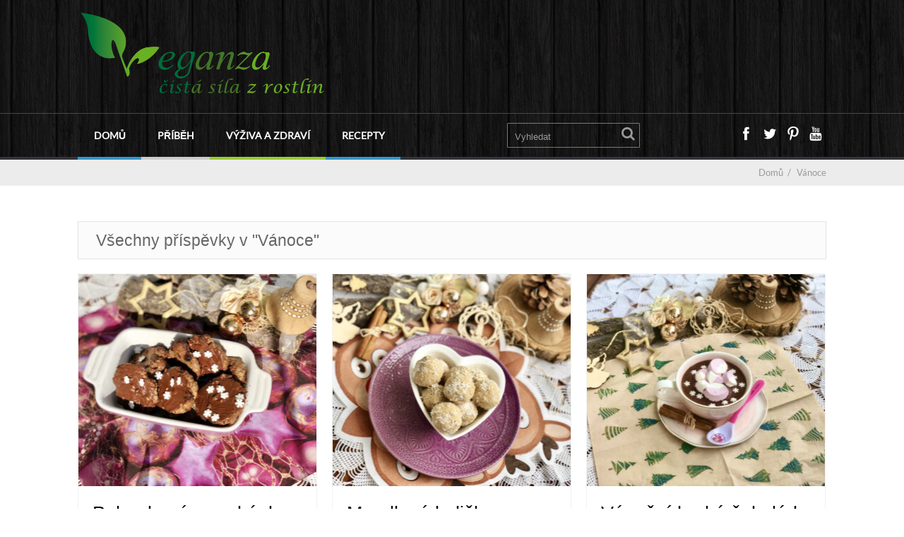

--- FILE ---
content_type: text/html; charset=UTF-8
request_url: https://www.veganza.cz/rubrika/recepty/vanoce/page/2/
body_size: 16690
content:
<!DOCTYPE html><html
lang=cs><head><meta
property="og:type" content="website"><meta
property="og:url" content="https://www.veganza.cz/recepty/pohankove-marokanky-bez-cukru/"><meta
name="twitter:card" content="summary_large_image"><!--[if lt IE 9]> <script src=https://www.veganza.cz/wp-content/themes/performag/js/html5/dist/html5shiv.js></script> <script src=//css3-mediaqueries-js.googlecode.com/svn/trunk/css3-mediaqueries.js></script> <![endif]-->
<!--[if IE 8]><link
rel=stylesheet type=text/css href=https://www.veganza.cz/wp-content/themes/performag/css/ie8.css>
<![endif]-->
<!--[if IE 7]><link
rel=stylesheet type=text/css href=https://www.veganza.cz/wp-content/themes/performag/css/ie7.css>
<![endif]--><meta
name="viewport" content="width=device-width, initial-scale=1.0"><meta
charset="UTF-8"> <script>window.flatStyles = window.flatStyles || ''

			window.lightspeedOptimizeStylesheet = function () {
				const currentStylesheet = document.querySelector( '.tcb-lightspeed-style:not([data-ls-optimized])' )

				if ( currentStylesheet ) {
					try {
						if ( currentStylesheet.sheet && currentStylesheet.sheet.cssRules ) {
							if ( window.flatStyles ) {
								if ( this.optimizing ) {
									setTimeout( window.lightspeedOptimizeStylesheet.bind( this ), 24 )
								} else {
									this.optimizing = true;

									let rulesIndex = 0;

									while ( rulesIndex < currentStylesheet.sheet.cssRules.length ) {
										const rule = currentStylesheet.sheet.cssRules[ rulesIndex ]
										/* remove rules that already exist in the page */
										if ( rule.type === CSSRule.STYLE_RULE && window.flatStyles.includes( `${rule.selectorText}{` ) ) {
											currentStylesheet.sheet.deleteRule( rulesIndex )
										} else {
											rulesIndex ++
										}
									}
									/* optimize, mark it such, move to the next file, append the styles we have until now */
									currentStylesheet.setAttribute( 'data-ls-optimized', '1' )

									window.flatStyles += currentStylesheet.innerHTML

									this.optimizing = false
								}
							} else {
								window.flatStyles = currentStylesheet.innerHTML
								currentStylesheet.setAttribute( 'data-ls-optimized', '1' )
							}
						}
					} catch ( error ) {
						console.warn( error )
					}

					if ( currentStylesheet.parentElement.tagName !== 'HEAD' ) {
						/* always make sure that those styles end up in the head */
						const stylesheetID = currentStylesheet.id;
						/**
						 * make sure that there is only one copy of the css
						 * e.g display CSS
						 */
						if ( ( ! stylesheetID || ( stylesheetID && ! document.querySelector( `head #${stylesheetID}` ) ) ) ) {
							document.head.prepend( currentStylesheet )
						} else {
							currentStylesheet.remove();
						}
					}
				}
			}

			window.lightspeedOptimizeFlat = function ( styleSheetElement ) {
				if ( document.querySelectorAll( 'link[href*="thrive_flat.css"]' ).length > 1 ) {
					/* disable this flat if we already have one */
					styleSheetElement.setAttribute( 'disabled', true )
				} else {
					/* if this is the first one, make sure he's in head */
					if ( styleSheetElement.parentElement.tagName !== 'HEAD' ) {
						document.head.append( styleSheetElement )
					}
				}
			}</script> <style id=tcb-style-base-post-7138  onLoad="typeof window.lightspeedOptimizeStylesheet === 'function' && window.lightspeedOptimizeStylesheet()" class=tcb-lightspeed-style>/*<![CDATA[*/.tve_table thead .tve_table_row .thrv_wrapper > p,.tve_table tbody .tve_table_row .thrv_wrapper > p{margin:0px;padding:0px;}.tve_image_caption{position:relative;}.tve_image_caption:not(.tcb-mm-image.tve-tab-image){height:auto !important;}.tve_image_caption .tve_image{max-width:100%;width:100%;}.tcb-style-wrap strong{font-weight:var(--g-bold-weight,bold);}.thrv_text_element{overflow-wrap:break-word;}article{box-sizing:border-box;transition:opacity 1s ease-in-out 0s;width:100%;}html{text-rendering:auto !important;}html body{text-rendering:auto !important;}#tve_editor ul{margin-left:20px;}.bold_text{font-weight:bold;}.tve_p_center{text-align:center;}.thrv_wrapper{margin-top:20px;margin-bottom:20px;padding:1px;}.thrv_wrapper div{box-sizing:content-box;}.thrv_wrapper.thrv_text_element,.thrv_wrapper.thrv_paste_content{margin:0px;}.thrv_paste_content.thrv_wrapper{padding:0px;}.tve_shortcode_editor p.bold_text{font-weight:bold;}p{font-size:1em;}.tve_image{border-radius:0px;box-shadow:none;}div .tve_image_caption{padding:0px;max-width:100% !important;box-sizing:border-box !important;}.tve_image_caption .tve_image_frame{display:block;max-width:100%;position:relative;overflow:hidden;}.tve_image_caption .tve_image{display:block;padding:0px;height:auto;}.tve_table_row{border:0px;}.tve_table_row td,.tve_table_row th{line-height:1;padding:3px;background-clip:padding-box;}.tve_table_row td.tve_valign_middle,.tve_table_row th.tve_valign_middle{vertical-align:middle;}.tve_table_row td.tve_align_center,.tve_table_row th.tve_align_center{text-align:center;}.tve_table_row td:empty{height:20px;}.tve_table{margin:0px;width:100%;border-spacing:0px;border-collapse:collapse;box-sizing:border-box;}.tve_table.tve_brdr_solid{border-style:solid !important;}.tve_table.tve_brdr_solid td,.tve_table.tve_brdr_solid th{border-style:solid !important;}@media (max-width:767px){.thrv_table{overflow-x:auto;}html{overflow-x:hidden !important;}html,body{max-width:100vw !important;}}@media screen and (max-device-width:480px){body{text-size-adjust:none;}}@media only screen and (max-device-width:1024px){.tve_table{overflow-x:scroll;}.tve_table > tbody > tr > td,.tve_table > thead > tr > th{width:110px;}}@media only screen and (min-width:768px) and (max-width:1200px){.thrv_table{overflow-x:auto;}}/*]]>*/</style><meta
name='robots' content='index, follow, max-image-preview:large, max-snippet:-1, max-video-preview:-1'> <script data-cfasync=false data-pagespeed-no-defer>var gtm4wp_datalayer_name = "dataLayer";
	var dataLayer = dataLayer || [];</script> <title>Vánoce Archivy - Strana 2 z 3 - Veganza.cz</title><link
rel=canonical href=https://www.veganza.cz/rubrika/recepty/vanoce/page/2/ ><link
rel=prev href=https://www.veganza.cz/rubrika/recepty/vanoce/ ><link
rel=next href=https://www.veganza.cz/rubrika/recepty/vanoce/page/3/ ><meta
property="og:locale" content="cs_CZ"><meta
property="og:type" content="article"><meta
property="og:title" content="Vánoce Archivy - Strana 2 z 3 - Veganza.cz"><meta
property="og:url" content="https://www.veganza.cz/rubrika/recepty/vanoce/"><meta
property="og:site_name" content="Veganza.cz"><meta
name="twitter:card" content="summary_large_image"> <script type=application/ld+json class=yoast-schema-graph>{"@context":"https://schema.org","@graph":[{"@type":"CollectionPage","@id":"https://www.veganza.cz/rubrika/recepty/vanoce/","url":"https://www.veganza.cz/rubrika/recepty/vanoce/page/2/","name":"Vánoce Archivy - Strana 2 z 3 - Veganza.cz","isPartOf":{"@id":"https://www.veganza.cz/#website"},"primaryImageOfPage":{"@id":"https://www.veganza.cz/rubrika/recepty/vanoce/page/2/#primaryimage"},"image":{"@id":"https://www.veganza.cz/rubrika/recepty/vanoce/page/2/#primaryimage"},"thumbnailUrl":"https://www.veganza.cz/wp-content/uploads/2020/11/pohankove-marokanky-bez-cukru-uvodni.jpg","breadcrumb":{"@id":"https://www.veganza.cz/rubrika/recepty/vanoce/page/2/#breadcrumb"},"inLanguage":"cs"},{"@type":"ImageObject","inLanguage":"cs","@id":"https://www.veganza.cz/rubrika/recepty/vanoce/page/2/#primaryimage","url":"https://www.veganza.cz/wp-content/uploads/2020/11/pohankove-marokanky-bez-cukru-uvodni.jpg","contentUrl":"https://www.veganza.cz/wp-content/uploads/2020/11/pohankove-marokanky-bez-cukru-uvodni.jpg","width":1500,"height":1125,"caption":"pohankove-marokanky-bez-cukru-uvodni"},{"@type":"BreadcrumbList","@id":"https://www.veganza.cz/rubrika/recepty/vanoce/page/2/#breadcrumb","itemListElement":[{"@type":"ListItem","position":1,"name":"Domů","item":"https://www.veganza.cz/"},{"@type":"ListItem","position":2,"name":"Recepty","item":"https://www.veganza.cz/rubrika/recepty/"},{"@type":"ListItem","position":3,"name":"Vánoce"}]},{"@type":"WebSite","@id":"https://www.veganza.cz/#website","url":"https://www.veganza.cz/","name":"Veganza.cz","description":"Čistá síla z rostlin","publisher":{"@id":"https://www.veganza.cz/#organization"},"potentialAction":[{"@type":"SearchAction","target":{"@type":"EntryPoint","urlTemplate":"https://www.veganza.cz/?s={search_term_string}"},"query-input":{"@type":"PropertyValueSpecification","valueRequired":true,"valueName":"search_term_string"}}],"inLanguage":"cs"},{"@type":"Organization","@id":"https://www.veganza.cz/#organization","name":"Veganza","url":"https://www.veganza.cz/","logo":{"@type":"ImageObject","inLanguage":"cs","@id":"https://www.veganza.cz/#/schema/logo/image/","url":"https://www.veganza.cz/wp-content/uploads/2016/11/logo-veganza-store.png","contentUrl":"https://www.veganza.cz/wp-content/uploads/2016/11/logo-veganza-store.png","width":300,"height":103,"caption":"Veganza"},"image":{"@id":"https://www.veganza.cz/#/schema/logo/image/"},"sameAs":["https://www.facebook.com/veganzastore/","https://www.instagram.com/veganza_store/"]}]}</script> <link
rel=alternate type=application/rss+xml title="Veganza.cz &raquo; RSS pro rubriku Vánoce" href=https://www.veganza.cz/rubrika/recepty/vanoce/feed/ > <script>/*<![CDATA[*/window._wpemojiSettings = {"baseUrl":"https:\/\/s.w.org\/images\/core\/emoji\/15.0.3\/72x72\/","ext":".png","svgUrl":"https:\/\/s.w.org\/images\/core\/emoji\/15.0.3\/svg\/","svgExt":".svg","source":{"concatemoji":"https:\/\/www.veganza.cz\/wp-includes\/js\/wp-emoji-release.min.js"}};
/*! This file is auto-generated */
!function(i,n){var o,s,e;function c(e){try{var t={supportTests:e,timestamp:(new Date).valueOf()};sessionStorage.setItem(o,JSON.stringify(t))}catch(e){}}function p(e,t,n){e.clearRect(0,0,e.canvas.width,e.canvas.height),e.fillText(t,0,0);var t=new Uint32Array(e.getImageData(0,0,e.canvas.width,e.canvas.height).data),r=(e.clearRect(0,0,e.canvas.width,e.canvas.height),e.fillText(n,0,0),new Uint32Array(e.getImageData(0,0,e.canvas.width,e.canvas.height).data));return t.every(function(e,t){return e===r[t]})}function u(e,t,n){switch(t){case"flag":return n(e,"\ud83c\udff3\ufe0f\u200d\u26a7\ufe0f","\ud83c\udff3\ufe0f\u200b\u26a7\ufe0f")?!1:!n(e,"\ud83c\uddfa\ud83c\uddf3","\ud83c\uddfa\u200b\ud83c\uddf3")&&!n(e,"\ud83c\udff4\udb40\udc67\udb40\udc62\udb40\udc65\udb40\udc6e\udb40\udc67\udb40\udc7f","\ud83c\udff4\u200b\udb40\udc67\u200b\udb40\udc62\u200b\udb40\udc65\u200b\udb40\udc6e\u200b\udb40\udc67\u200b\udb40\udc7f");case"emoji":return!n(e,"\ud83d\udc26\u200d\u2b1b","\ud83d\udc26\u200b\u2b1b")}return!1}function f(e,t,n){var r="undefined"!=typeof WorkerGlobalScope&&self instanceof WorkerGlobalScope?new OffscreenCanvas(300,150):i.createElement("canvas"),a=r.getContext("2d",{willReadFrequently:!0}),o=(a.textBaseline="top",a.font="600 32px Arial",{});return e.forEach(function(e){o[e]=t(a,e,n)}),o}function t(e){var t=i.createElement("script");t.src=e,t.defer=!0,i.head.appendChild(t)}"undefined"!=typeof Promise&&(o="wpEmojiSettingsSupports",s=["flag","emoji"],n.supports={everything:!0,everythingExceptFlag:!0},e=new Promise(function(e){i.addEventListener("DOMContentLoaded",e,{once:!0})}),new Promise(function(t){var n=function(){try{var e=JSON.parse(sessionStorage.getItem(o));if("object"==typeof e&&"number"==typeof e.timestamp&&(new Date).valueOf()<e.timestamp+604800&&"object"==typeof e.supportTests)return e.supportTests}catch(e){}return null}();if(!n){if("undefined"!=typeof Worker&&"undefined"!=typeof OffscreenCanvas&&"undefined"!=typeof URL&&URL.createObjectURL&&"undefined"!=typeof Blob)try{var e="postMessage("+f.toString()+"("+[JSON.stringify(s),u.toString(),p.toString()].join(",")+"));",r=new Blob([e],{type:"text/javascript"}),a=new Worker(URL.createObjectURL(r),{name:"wpTestEmojiSupports"});return void(a.onmessage=function(e){c(n=e.data),a.terminate(),t(n)})}catch(e){}c(n=f(s,u,p))}t(n)}).then(function(e){for(var t in e)n.supports[t]=e[t],n.supports.everything=n.supports.everything&&n.supports[t],"flag"!==t&&(n.supports.everythingExceptFlag=n.supports.everythingExceptFlag&&n.supports[t]);n.supports.everythingExceptFlag=n.supports.everythingExceptFlag&&!n.supports.flag,n.DOMReady=!1,n.readyCallback=function(){n.DOMReady=!0}}).then(function(){return e}).then(function(){var e;n.supports.everything||(n.readyCallback(),(e=n.source||{}).concatemoji?t(e.concatemoji):e.wpemoji&&e.twemoji&&(t(e.twemoji),t(e.wpemoji)))}))}((window,document),window._wpemojiSettings);/*]]>*/</script> <style id=wp-emoji-styles-inline-css>img.wp-smiley, img.emoji {
		display: inline !important;
		border: none !important;
		box-shadow: none !important;
		height: 1em !important;
		width: 1em !important;
		margin: 0 0.07em !important;
		vertical-align: -0.1em !important;
		background: none !important;
		padding: 0 !important;
	}</style><link
rel=stylesheet href=https://www.veganza.cz/wp-content/cache/minify/a5ff7.css media=all><style id=classic-theme-styles-inline-css>/*! This file is auto-generated */
.wp-block-button__link{color:#fff;background-color:#32373c;border-radius:9999px;box-shadow:none;text-decoration:none;padding:calc(.667em + 2px) calc(1.333em + 2px);font-size:1.125em}.wp-block-file__button{background:#32373c;color:#fff;text-decoration:none}</style><style id=global-styles-inline-css>/*<![CDATA[*/:root{--wp--preset--aspect-ratio--square: 1;--wp--preset--aspect-ratio--4-3: 4/3;--wp--preset--aspect-ratio--3-4: 3/4;--wp--preset--aspect-ratio--3-2: 3/2;--wp--preset--aspect-ratio--2-3: 2/3;--wp--preset--aspect-ratio--16-9: 16/9;--wp--preset--aspect-ratio--9-16: 9/16;--wp--preset--color--black: #000000;--wp--preset--color--cyan-bluish-gray: #abb8c3;--wp--preset--color--white: #ffffff;--wp--preset--color--pale-pink: #f78da7;--wp--preset--color--vivid-red: #cf2e2e;--wp--preset--color--luminous-vivid-orange: #ff6900;--wp--preset--color--luminous-vivid-amber: #fcb900;--wp--preset--color--light-green-cyan: #7bdcb5;--wp--preset--color--vivid-green-cyan: #00d084;--wp--preset--color--pale-cyan-blue: #8ed1fc;--wp--preset--color--vivid-cyan-blue: #0693e3;--wp--preset--color--vivid-purple: #9b51e0;--wp--preset--gradient--vivid-cyan-blue-to-vivid-purple: linear-gradient(135deg,rgba(6,147,227,1) 0%,rgb(155,81,224) 100%);--wp--preset--gradient--light-green-cyan-to-vivid-green-cyan: linear-gradient(135deg,rgb(122,220,180) 0%,rgb(0,208,130) 100%);--wp--preset--gradient--luminous-vivid-amber-to-luminous-vivid-orange: linear-gradient(135deg,rgba(252,185,0,1) 0%,rgba(255,105,0,1) 100%);--wp--preset--gradient--luminous-vivid-orange-to-vivid-red: linear-gradient(135deg,rgba(255,105,0,1) 0%,rgb(207,46,46) 100%);--wp--preset--gradient--very-light-gray-to-cyan-bluish-gray: linear-gradient(135deg,rgb(238,238,238) 0%,rgb(169,184,195) 100%);--wp--preset--gradient--cool-to-warm-spectrum: linear-gradient(135deg,rgb(74,234,220) 0%,rgb(151,120,209) 20%,rgb(207,42,186) 40%,rgb(238,44,130) 60%,rgb(251,105,98) 80%,rgb(254,248,76) 100%);--wp--preset--gradient--blush-light-purple: linear-gradient(135deg,rgb(255,206,236) 0%,rgb(152,150,240) 100%);--wp--preset--gradient--blush-bordeaux: linear-gradient(135deg,rgb(254,205,165) 0%,rgb(254,45,45) 50%,rgb(107,0,62) 100%);--wp--preset--gradient--luminous-dusk: linear-gradient(135deg,rgb(255,203,112) 0%,rgb(199,81,192) 50%,rgb(65,88,208) 100%);--wp--preset--gradient--pale-ocean: linear-gradient(135deg,rgb(255,245,203) 0%,rgb(182,227,212) 50%,rgb(51,167,181) 100%);--wp--preset--gradient--electric-grass: linear-gradient(135deg,rgb(202,248,128) 0%,rgb(113,206,126) 100%);--wp--preset--gradient--midnight: linear-gradient(135deg,rgb(2,3,129) 0%,rgb(40,116,252) 100%);--wp--preset--font-size--small: 13px;--wp--preset--font-size--medium: 20px;--wp--preset--font-size--large: 36px;--wp--preset--font-size--x-large: 42px;--wp--preset--spacing--20: 0.44rem;--wp--preset--spacing--30: 0.67rem;--wp--preset--spacing--40: 1rem;--wp--preset--spacing--50: 1.5rem;--wp--preset--spacing--60: 2.25rem;--wp--preset--spacing--70: 3.38rem;--wp--preset--spacing--80: 5.06rem;--wp--preset--shadow--natural: 6px 6px 9px rgba(0, 0, 0, 0.2);--wp--preset--shadow--deep: 12px 12px 50px rgba(0, 0, 0, 0.4);--wp--preset--shadow--sharp: 6px 6px 0px rgba(0, 0, 0, 0.2);--wp--preset--shadow--outlined: 6px 6px 0px -3px rgba(255, 255, 255, 1), 6px 6px rgba(0, 0, 0, 1);--wp--preset--shadow--crisp: 6px 6px 0px rgba(0, 0, 0, 1);}:where(.is-layout-flex){gap: 0.5em;}:where(.is-layout-grid){gap: 0.5em;}body .is-layout-flex{display: flex;}.is-layout-flex{flex-wrap: wrap;align-items: center;}.is-layout-flex > :is(*, div){margin: 0;}body .is-layout-grid{display: grid;}.is-layout-grid > :is(*, div){margin: 0;}:where(.wp-block-columns.is-layout-flex){gap: 2em;}:where(.wp-block-columns.is-layout-grid){gap: 2em;}:where(.wp-block-post-template.is-layout-flex){gap: 1.25em;}:where(.wp-block-post-template.is-layout-grid){gap: 1.25em;}.has-black-color{color: var(--wp--preset--color--black) !important;}.has-cyan-bluish-gray-color{color: var(--wp--preset--color--cyan-bluish-gray) !important;}.has-white-color{color: var(--wp--preset--color--white) !important;}.has-pale-pink-color{color: var(--wp--preset--color--pale-pink) !important;}.has-vivid-red-color{color: var(--wp--preset--color--vivid-red) !important;}.has-luminous-vivid-orange-color{color: var(--wp--preset--color--luminous-vivid-orange) !important;}.has-luminous-vivid-amber-color{color: var(--wp--preset--color--luminous-vivid-amber) !important;}.has-light-green-cyan-color{color: var(--wp--preset--color--light-green-cyan) !important;}.has-vivid-green-cyan-color{color: var(--wp--preset--color--vivid-green-cyan) !important;}.has-pale-cyan-blue-color{color: var(--wp--preset--color--pale-cyan-blue) !important;}.has-vivid-cyan-blue-color{color: var(--wp--preset--color--vivid-cyan-blue) !important;}.has-vivid-purple-color{color: var(--wp--preset--color--vivid-purple) !important;}.has-black-background-color{background-color: var(--wp--preset--color--black) !important;}.has-cyan-bluish-gray-background-color{background-color: var(--wp--preset--color--cyan-bluish-gray) !important;}.has-white-background-color{background-color: var(--wp--preset--color--white) !important;}.has-pale-pink-background-color{background-color: var(--wp--preset--color--pale-pink) !important;}.has-vivid-red-background-color{background-color: var(--wp--preset--color--vivid-red) !important;}.has-luminous-vivid-orange-background-color{background-color: var(--wp--preset--color--luminous-vivid-orange) !important;}.has-luminous-vivid-amber-background-color{background-color: var(--wp--preset--color--luminous-vivid-amber) !important;}.has-light-green-cyan-background-color{background-color: var(--wp--preset--color--light-green-cyan) !important;}.has-vivid-green-cyan-background-color{background-color: var(--wp--preset--color--vivid-green-cyan) !important;}.has-pale-cyan-blue-background-color{background-color: var(--wp--preset--color--pale-cyan-blue) !important;}.has-vivid-cyan-blue-background-color{background-color: var(--wp--preset--color--vivid-cyan-blue) !important;}.has-vivid-purple-background-color{background-color: var(--wp--preset--color--vivid-purple) !important;}.has-black-border-color{border-color: var(--wp--preset--color--black) !important;}.has-cyan-bluish-gray-border-color{border-color: var(--wp--preset--color--cyan-bluish-gray) !important;}.has-white-border-color{border-color: var(--wp--preset--color--white) !important;}.has-pale-pink-border-color{border-color: var(--wp--preset--color--pale-pink) !important;}.has-vivid-red-border-color{border-color: var(--wp--preset--color--vivid-red) !important;}.has-luminous-vivid-orange-border-color{border-color: var(--wp--preset--color--luminous-vivid-orange) !important;}.has-luminous-vivid-amber-border-color{border-color: var(--wp--preset--color--luminous-vivid-amber) !important;}.has-light-green-cyan-border-color{border-color: var(--wp--preset--color--light-green-cyan) !important;}.has-vivid-green-cyan-border-color{border-color: var(--wp--preset--color--vivid-green-cyan) !important;}.has-pale-cyan-blue-border-color{border-color: var(--wp--preset--color--pale-cyan-blue) !important;}.has-vivid-cyan-blue-border-color{border-color: var(--wp--preset--color--vivid-cyan-blue) !important;}.has-vivid-purple-border-color{border-color: var(--wp--preset--color--vivid-purple) !important;}.has-vivid-cyan-blue-to-vivid-purple-gradient-background{background: var(--wp--preset--gradient--vivid-cyan-blue-to-vivid-purple) !important;}.has-light-green-cyan-to-vivid-green-cyan-gradient-background{background: var(--wp--preset--gradient--light-green-cyan-to-vivid-green-cyan) !important;}.has-luminous-vivid-amber-to-luminous-vivid-orange-gradient-background{background: var(--wp--preset--gradient--luminous-vivid-amber-to-luminous-vivid-orange) !important;}.has-luminous-vivid-orange-to-vivid-red-gradient-background{background: var(--wp--preset--gradient--luminous-vivid-orange-to-vivid-red) !important;}.has-very-light-gray-to-cyan-bluish-gray-gradient-background{background: var(--wp--preset--gradient--very-light-gray-to-cyan-bluish-gray) !important;}.has-cool-to-warm-spectrum-gradient-background{background: var(--wp--preset--gradient--cool-to-warm-spectrum) !important;}.has-blush-light-purple-gradient-background{background: var(--wp--preset--gradient--blush-light-purple) !important;}.has-blush-bordeaux-gradient-background{background: var(--wp--preset--gradient--blush-bordeaux) !important;}.has-luminous-dusk-gradient-background{background: var(--wp--preset--gradient--luminous-dusk) !important;}.has-pale-ocean-gradient-background{background: var(--wp--preset--gradient--pale-ocean) !important;}.has-electric-grass-gradient-background{background: var(--wp--preset--gradient--electric-grass) !important;}.has-midnight-gradient-background{background: var(--wp--preset--gradient--midnight) !important;}.has-small-font-size{font-size: var(--wp--preset--font-size--small) !important;}.has-medium-font-size{font-size: var(--wp--preset--font-size--medium) !important;}.has-large-font-size{font-size: var(--wp--preset--font-size--large) !important;}.has-x-large-font-size{font-size: var(--wp--preset--font-size--x-large) !important;}
:where(.wp-block-post-template.is-layout-flex){gap: 1.25em;}:where(.wp-block-post-template.is-layout-grid){gap: 1.25em;}
:where(.wp-block-columns.is-layout-flex){gap: 2em;}:where(.wp-block-columns.is-layout-grid){gap: 2em;}
:root :where(.wp-block-pullquote){font-size: 1.5em;line-height: 1.6;}/*]]>*/</style><link
rel=stylesheet href=https://www.veganza.cz/wp-content/cache/minify/e3c67.css media=all> <script src=https://www.veganza.cz/wp-content/cache/minify/8329f.js></script> <script id=wp-i18n-js-after>wp.i18n.setLocaleData( { 'text direction\u0004ltr': [ 'ltr' ] } );</script> <script id=wp-a11y-js-translations>/*<![CDATA[*/( function( domain, translations ) {
	var localeData = translations.locale_data[ domain ] || translations.locale_data.messages;
	localeData[""].domain = domain;
	wp.i18n.setLocaleData( localeData, domain );
} )( "default", {"translation-revision-date":"2025-02-11 08:38:11+0000","generator":"GlotPress\/4.0.3","domain":"messages","locale_data":{"messages":{"":{"domain":"messages","plural-forms":"nplurals=3; plural=(n == 1) ? 0 : ((n >= 2 && n <= 4) ? 1 : 2);","lang":"cs_CZ"},"Notifications":["Ozn\u00e1men\u00ed"]}},"comment":{"reference":"wp-includes\/js\/dist\/a11y.js"}} );/*]]>*/</script> <script src=https://www.veganza.cz/wp-content/cache/minify/c158f.js></script> <script id=tve_frontend-js-extra>/*<![CDATA[*/var tve_frontend_options = {"ajaxurl":"https:\/\/www.veganza.cz\/wp-admin\/admin-ajax.php","is_editor_page":"","page_events":[],"is_single":"0","social_fb_app_id":"1460714327581534","dash_url":"https:\/\/www.veganza.cz\/wp-content\/plugins\/thrive-visual-editor\/thrive-dashboard","queried_object":{"term_id":21,"taxonomy":"category"},"query_vars":{"paged":"2","category_name":"recepty\/vanoce"},"$_POST":[],"translations":{"Copy":"Copy","empty_username":"ERROR: The username field is empty.","empty_password":"ERROR: The password field is empty.","empty_login":"ERROR: Enter a username or email address.","min_chars":"At least %s characters are needed","no_headings":"No headings found","registration_err":{"required_field":"<strong>Error<\/strong>: This field is required","required_email":"<strong>Error<\/strong>: Please type your email address","invalid_email":"<strong>Error<\/strong>: The email address isn&#8217;t correct","passwordmismatch":"<strong>Error<\/strong>: Password mismatch"}},"routes":{"posts":"https:\/\/www.veganza.cz\/wp-json\/tcb\/v1\/posts","video_reporting":"https:\/\/www.veganza.cz\/wp-json\/tcb\/v1\/video-reporting","testimonials":"https:\/\/www.veganza.cz\/wp-json\/tcb\/v1\/testimonials"},"nonce":"f5b7040f54","allow_video_src":"","google_client_id":"1096690846217-kq9r0pad6suvllga8n5tasn2ih2ffq70.apps.googleusercontent.com","google_api_key":null,"facebook_app_id":"1460714327581534","lead_generation_custom_tag_apis":["activecampaign","aweber","convertkit","drip","klicktipp","mailchimp","sendlane","zapier"],"post_request_data":[],"user_profile_nonce":"c82c0053c5","ip":"18.227.105.38","current_user":[],"conditional_display":{"is_tooltip_dismissed":false}};/*]]>*/</script> <script src=https://www.veganza.cz/wp-content/cache/minify/4bd97.js></script> <link
rel=https://api.w.org/ href=https://www.veganza.cz/wp-json/ ><link
rel=alternate title=JSON type=application/json href=https://www.veganza.cz/wp-json/wp/v2/categories/21><link
rel=EditURI type=application/rsd+xml title=RSD href=https://www.veganza.cz/xmlrpc.php?rsd><meta
name="generator" content="WordPress 6.6.4"><style>/* for unique landing page accent color values,  put any new css added here inside tcb-bridge/js/editor */

    /* accent color */
    #thrive-comments .tcm-color-ac,
    #thrive-comments .tcm-color-ac span {
        color: #03a9f4;
    }

    /* accent color background */
    #thrive-comments .tcm-background-color-ac,
    #thrive-comments .tcm-background-color-ac-h:hover span,
    #thrive-comments .tcm-background-color-ac-active:active {
        background-color: #03a9f4    }

    /* accent color border */
    #thrive-comments .tcm-border-color-ac {
        border-color: #03a9f4;
        outline: none;
    }

    #thrive-comments .tcm-border-color-ac-h:hover {
        border-color: #03a9f4;
    }

    #thrive-comments .tcm-border-bottom-color-ac {
        border-bottom-color: #03a9f4;
    }

    /* accent color fill*/
    #thrive-comments .tcm-svg-fill-ac {
        fill: #03a9f4;
    }

    /* accent color for general elements */

    /* inputs */
    #thrive-comments textarea:focus,
    #thrive-comments input:focus {
        border-color: #03a9f4;
        box-shadow: inset 0 0 3px#03a9f4;
    }

    /* links */
    #thrive-comments a {
        color: #03a9f4;
    }

    /*
	* buttons and login links
	* using id to override the default css border-bottom
	*/
    #thrive-comments button,
    #thrive-comments #tcm-login-up,
    #thrive-comments #tcm-login-down {
        color: #03a9f4;
        border-color: #03a9f4;
    }

    /* general buttons hover and active functionality */
    #thrive-comments button:hover,
    #thrive-comments button:focus,
    #thrive-comments button:active {
        background-color: #03a9f4    }</style><style id=tve_global_variables>/*<![CDATA[*/:root{--tcb-background-author-image:url(https://www.veganza.cz/wp-content/uploads/2020/06/amalie-150x150.jpg);--tcb-background-user-image:url();--tcb-background-featured-image-thumbnail:url(https://www.veganza.cz/wp-content/uploads/2020/11/pohankove-marokanky-bez-cukru-uvodni.jpg);}/*]]>*/</style>
 <script data-cfasync=false data-pagespeed-no-defer>var dataLayer_content = {"pagePostType":"post","pagePostType2":"category-post","pageCategory":["dezerty","dezerty-menu","recepty-menu","recepty","svaciny-menu","svaciny","vanoce"]};
	dataLayer.push( dataLayer_content );</script> <script data-cfasync=false data-pagespeed-no-defer>(function(w,d,s,l,i){w[l]=w[l]||[];w[l].push({'gtm.start':
new Date().getTime(),event:'gtm.js'});var f=d.getElementsByTagName(s)[0],
j=d.createElement(s),dl=l!='dataLayer'?'&l='+l:'';j.async=true;j.src=
'//www.googletagmanager.com/gtm.js?id='+i+dl;f.parentNode.insertBefore(j,f);
})(window,document,'script','dataLayer','GTM-K3C3Z9K');</script> <style>.wp-video-shortcode {
				max-width: 100% !important;
			}body { background:#; }.twr { background:#; }.cnt .sAs .twr { background:#; }.cnt article h1.entry-title a { color:#000000; }.cnt article h2.entry-title a { color:#000000; }.bSe h1, .bt .entry-title { color:#000000; }.bSe h2 { color:#000000; }.bSe h3 { color:#000000; }.bSe h4 { color:#000000; }.bSe h5 { color:#000000; }.bSe h6 { color:#000000; }.cnt p { color:#333; }.lhgh { line-height:1.7em; }.dhgh { line-height:1.7em; }.lhgh { line-height:1.7em; }.dhgh { line-height:1.7em; }.cnt .bSe article { color:#333; }.cnt article h1 a, .tve-woocommerce .bSe .awr .entry-title, .tve-woocommerce .bSe .awr .page-title{font-family:Tahoma, Geneva, sans-serif,sans-serif;}.bSe h1, .bt  .entry-title{font-family:Tahoma, Geneva, sans-serif,sans-serif;}.bSe h2,.tve-woocommerce .bSe h2{font-family:Tahoma, Geneva, sans-serif,sans-serif;}.bSe h3,.tve-woocommerce .bSe h3{font-family:Tahoma, Geneva, sans-serif,sans-serif;}.bSe h4{font-family:Tahoma, Geneva, sans-serif,sans-serif;}.bSe h5{font-family:Tahoma, Geneva, sans-serif,sans-serif;}.bSe h6{font-family:Tahoma, Geneva, sans-serif,sans-serif;}.bp-c h2{font-family:Tahoma, Geneva, sans-serif,sans-serif;}#text_logo{font-family:Tahoma, Geneva, sans-serif,sans-serif;}.cnt, .bp-t, .tve-woocommerce .product p, .tve-woocommerce .products p{font-family:Tahoma, Geneva, sans-serif,sans-serif;}article strong {font-weight: bold;}.bSe h1, .bt .entry-title, .ind .entry-title { font-size:44px; }.cnt { font-size:17px; }.thrivecb { font-size:17px; }.out { font-size:17px; }.aut p { font-size:17px; }.cnt p { line-height:1.7em; }.thrivecb { line-height:1.7em; }.cnt .cmt, .cnt .acm { background-color:#81d742; }.str { border-color: transparent #81d742 transparent transparent; }.bSe a { color:#1e73be; }.bSe .faq h4{font-family:Tahoma, Geneva, sans-serif,sans-serif;}article strong {font-weight: bold;}header ul.menu > li > a { color:#FFFFFF; }header ul.menu > li > a:hover { color:#668a1d; }header a#logo > img { max-width:400px; }header .hf { display:block; }</style><style id=thrive-default-styles>/*<![CDATA[*/@media (min-width: 300px) { .tcb-style-wrap h2 {font-size:22px;color:rgb(0, 0, 0);background-color:rgba(0, 0, 0, 0);font-family:Tahoma, Geneva, sans-serif, sans-serif;font-weight:400;font-style:normal;margin:25px 0px 12px;padding-top:0px;padding-bottom:0px;text-decoration:none solid rgb(0, 0, 0);text-transform:none;border-left:0px none rgb(0, 0, 0);--tcb-applied-color:;}.tcb-style-wrap h3 {color:rgb(51, 51, 51);background-color:rgba(0, 0, 0, 0);font-family:Tahoma, Geneva, sans-serif, sans-serif;font-size:17px;font-weight:400;font-style:normal;margin:0px;padding-top:0px;padding-bottom:0px;text-decoration:none solid rgb(51, 51, 51);text-transform:none;border-left:0px none rgb(51, 51, 51);--tcb-applied-color:;} }/*]]>*/</style><link
rel=icon href=https://www.veganza.cz/wp-content/uploads/2017/07/cropped-favicon-32x32.png sizes=32x32><link
rel=icon href=https://www.veganza.cz/wp-content/uploads/2017/07/cropped-favicon-192x192.png sizes=192x192><link
rel=apple-touch-icon href=https://www.veganza.cz/wp-content/uploads/2017/07/cropped-favicon-180x180.png><meta
name="msapplication-TileImage" content="https://www.veganza.cz/wp-content/uploads/2017/07/cropped-favicon-270x270.png"><style class=tve_custom_style>/*<![CDATA[*/@media (min-width: 300px){[data-css="tve-u-174efc2adcc"]{margin-bottom: 10px !important;margin-top: 10px !important;}[data-css="tve-u-17529220255"]{width: 679px;float: none;margin: 10px auto !important;}:not(#tve) [data-css="tve-u-1753b3f5d14"]{border-width: 0px;}:not(#tve) [data-css="tve-u-1753b3f5d16"] > .tve_table > thead > tr > th{background-color: rgb(85,85,85);--tve-applied-background-color:rgb(85,85,85);}[data-css="tve-u-175d1404fa4"]{width: 679px;float: none;margin: 10px auto !important;}:not(#tve) [data-css="tve-u-1765cacc9cf"]{line-height: 1.9em !important;}:not(#tve) [data-css="tve-u-1765cacc9d2"]{line-height: 1.9em !important;}:not(#tve) [data-css="tve-u-1765cacc9d4"]{line-height: 1.9em !important;}:not(#tve) [data-css="tve-u-1765cacc9d5"]{line-height: 1.9em !important;}:not(#tve) [data-css="tve-u-1765cacc9d6"]{line-height: 1.9em !important;}:not(#tve) [data-css="tve-u-1765cacc9d8"]{line-height: 1.9em !important;}:not(#tve) [data-css="tve-u-1765cacc9d9"]{line-height: 1.9em !important;}:not(#tve) [data-css="tve-u-1765cacc9da"]{line-height: 1.9em !important;}:not(#tve) [data-css="tve-u-1765cacc9db"]{line-height: 1.9em !important;}}@media (min-width: 300px){[data-css="tve-u-174efc2adcc"]{margin-bottom: 10px !important;margin-top: 10px !important;}[data-css="tve-u-17529220255"]{width: 679px;float: none;margin: 10px auto !important;}:not(#tve) [data-css="tve-u-1753b3f5d14"]{border-width: 0px;}:not(#tve) [data-css="tve-u-1753b3f5d16"] > .tve_table > thead > tr > th{background-color: rgb(85,85,85);--tve-applied-background-color:rgb(85,85,85);}[data-css="tve-u-175d1404fa4"]{width: 679px;float: none;margin: 10px auto !important;}:not(#tve) [data-css="tve-u-1765cad8d50"]{line-height: 1.9em !important;}:not(#tve) [data-css="tve-u-1765cad8d52"]{line-height: 1.9em !important;}:not(#tve) [data-css="tve-u-1765cad8d54"]{line-height: 1.9em !important;}:not(#tve) [data-css="tve-u-1765cad8d55"]{line-height: 1.9em !important;}:not(#tve) [data-css="tve-u-1765cad8d56"]{line-height: 1.9em !important;}:not(#tve) [data-css="tve-u-1765cad8d58"]{line-height: 1.9em !important;}:not(#tve) [data-css="tve-u-1765cad8d59"]{line-height: 1.9em !important;}}@media (min-width: 300px){[data-css="tve-u-174efc2adcc"]{margin-bottom: 10px !important;margin-top: 10px !important;}[data-css="tve-u-17529220255"]{width: 679px;float: none;margin: 10px auto !important;}:not(#tve) [data-css="tve-u-1753b3f5d14"]{border-width: 0px;}:not(#tve) [data-css="tve-u-1753b3f5d16"] > .tve_table > thead > tr > th{background-color: rgb(85,85,85);--tve-applied-background-color:rgb(85,85,85);}:not(#tve) [data-css="tve-u-175cff6cca4"]{line-height: 1.9em !important;}:not(#tve) [data-css="tve-u-175cff6cca7"]{line-height: 1.9em !important;}:not(#tve) [data-css="tve-u-175cff6cca9"]{line-height: 1.9em !important;}:not(#tve) [data-css="tve-u-175cff6ccab"]{line-height: 1.9em !important;}:not(#tve) [data-css="tve-u-175cff6ccad"]{line-height: 1.9em !important;}}[data-tve-custom-colour="46755055"]{background-color: rgb(76,76,76) !important;border-color: rgb(255,255,255) !important;}[data-tve-custom-colour="58454259"]{background-color: rgb(76,76,76) !important;border-color: rgb(255,255,255) !important;}[data-tve-custom-colour="85318839"]{background-color: rgb(76,76,76) !important;border-color: rgb(255,255,255) !important;}[data-tve-custom-colour="28669108"]{background-color: rgb(76,76,76) !important;border-color: rgb(255,255,255) !important;}/*]]>*/</style><style>.bSe article p {margin-bottom: 5px;}

h2 {font-size: 35px; !important;}
h3 {font-size: 25px; !important;}</style></head><body
class="archive paged category category-vanoce category-21 custom-background paged-2 category-paged-2"><div
class=flex-cnt><header
class="center hbp" style=background-image:url(https://www.veganza.cz/wp-content/themes/performag/images/patterns/dark_wood.png);><div
class=h-i><div
class=th><div
class="wrp clearfix">
<a
class href=https://www.veganza.cz/ id=logo>
<img
src=https://www.veganza.cz/wp-content/uploads/2020/01/logo-veganza.png
alt=Veganza.cz>
</a><div
class=ha></div></div></div><div
class="bh clearfix" 			     ><div
class="wrp clearfix"><div
class=hsm></div><div
class=nav_c><nav
class=menu-hlavni-horni-menu-container><ul
id=menu-hlavni-horni-menu class=menu><li
id=menu-item-1888 class="c_blue menu-item menu-item-type-post_type menu-item-object-page menu-item-home toplvl "><a
href=https://www.veganza.cz/ >Domů</a></li>
<li
id=menu-item-5274 class="c_def menu-item menu-item-type-post_type menu-item-object-page toplvl "><a
href=https://www.veganza.cz/pribeh/ >Příběh</a></li>
<li
id=menu-item-1754 class="c_green menu-item menu-item-type-taxonomy menu-item-object-category toplvl "><a
href=https://www.veganza.cz/rubrika/vyziva-a-zdravi/ >Výživa a&nbsp;zdraví</a></li>
<li
id=menu-item-1928 class="c_blue menu-item menu-item-type-taxonomy menu-item-object-category toplvl "><a
href=https://www.veganza.cz/rubrika/recepty-menu/ >Recepty</a></li></ul></nav></div><div
class=hi><form
action=https://www.veganza.cz/ method=get class="hf left">
<input
type=text placeholder=Vyhledat name=s>
<button></button></form><div
class="hs right"><ul>
<li><a
class=fb href=https://www.facebook.com/veganzastore/
target=_blank></a></li>
<li><a
class=twitter href=https://twitter.com/Veganza_Store
target=_blank></a></li>
<li><a
class=prinster href=https://www.instagram.com/veganza_store/
target=_blank></a></li>
<li><a
class=youtube href=https://www.youtube.com/channel/UCNzb1t5aREMVgol86LbIaGA
target=_blank></a></li></ul></div></div></div></div></div></header><div
class=spr></div><section
class=brd><div
class=wrp><ul
itemscope itemtype=https://schema.org/BreadcrumbList>
<li
class=home itemprop=itemListElement itemtype=https://schema.org/ListItem itemscope><a
href=https://www.veganza.cz/ itemprop=item><span
itemprop=name>Domů<span
class=thrive-breadcrumb-separator> &nbsp;/&nbsp; </span></span></a><meta
content="1" itemprop="position"></meta></li><li
itemprop=itemListElement itemtype=https://schema.org/ListItem itemscope><span
itemprop=name>Vánoce</span><meta
content="2" itemprop="position"></meta></li></ul></div></section><div
class="wrp cnt mryv"><div
class=cata><h5>
Všechny příspěvky v "Vánoce"</h5></div><section
class="bSe fullWidth mry"><div
class=mry-g></div><div
class=mry-i><article><div
class=awr>
<a
class=fwit href=https://www.veganza.cz/recepty/pohankove-marokanky-bez-cukru/
style="background-image: url('https://www.veganza.cz/wp-content/uploads/2020/11/pohankove-marokanky-bez-cukru-uvodni-350x300.jpg')"></a><h2 class="entry-title"><a
href=https://www.veganza.cz/recepty/pohankove-marokanky-bez-cukru/ >Pohankové marokánky bez cukru</a></h2><div
class=met><div
class="meta left"><div
class="left mc"><div
class="cat_b left cat_blue">
<a
href=https://www.veganza.cz/rubrika/recepty/dezerty/ >
Dezerty	</a></div><div
class="cat_b left cat_blue">
<a
href=https://www.veganza.cz/rubrika/recepty-menu/dezerty-menu/ >
Dezerty	</a></div><div
class="cat_b left cat_blue">
<a
href=https://www.veganza.cz/rubrika/recepty-menu/ >
Recepty	</a></div><div
class="cat_b left cat_blue">
<a
href=https://www.veganza.cz/rubrika/recepty/ >
Recepty	</a></div><div
class="cat_b left cat_blue">
<a
href=https://www.veganza.cz/rubrika/recepty-menu/svaciny-menu/ >
Svačiny	</a></div><div
class="cat_b left cat_blue">
<a
href=https://www.veganza.cz/rubrika/recepty/svaciny/ >
Svačiny	</a></div><div
class="cat_b left cat_blue">
<a
href=https://www.veganza.cz/rubrika/recepty/vanoce/ >
Vánoce	</a></div><div
class=clear></div>
<span>
</span></div><div
class=clear></div></div><div
class=clear></div></div><p>
Určitě mi dáte za pravdu, že marokánky patří k jednomu z nejvíce typicky vánočnímu cukroví. Většinou se ale</p>
<a
class=mre
href=https://www.veganza.cz/recepty/pohankove-marokanky-bez-cukru/ >Číst dál							&gt;</a><div
class=ixs><div
class=ixt data-id=7138>
Sdílet</div><ul
class=ixb>
<li
class=fb><a
href="//www.facebook.com/sharer/sharer.php?u=https://www.veganza.cz/recepty/pohankove-marokanky-bez-cukru/"></a></li>
<li
class=twitter><a
href="https://twitter.com/share?text=Pohankové marokánky bez cukru:&url=https://www.veganza.cz/recepty/pohankove-marokanky-bez-cukru/"
onclick="return ThriveApp.open_share_popup(this.href, 545, 433);"></a></li>
<li
class=prinster><a
data-pin-do=skipLink
href="http://pinterest.com/pin/create/button/?url=https://www.veganza.cz/recepty/pohankove-marokanky-bez-cukru/&media=https://www.veganza.cz/wp-content/uploads/2020/11/pohankove-marokanky-bez-cukru-uvodni-1024x768.jpg"
onclick="return ThriveApp.open_share_popup(this.href, 545, 433);"></a></li>
<li
class=g_plus><a
href="https://plus.google.com/share?url=https://www.veganza.cz/recepty/pohankove-marokanky-bez-cukru/"
onclick="return ThriveApp.open_share_popup(this.href, 545, 433);"></a></li></ul></div></div></article></div><div
class=mry-i><article><div
class=awr>
<a
class=fwit href=https://www.veganza.cz/recepty/mandlove-kulicky-s-kokosem/
style="background-image: url('https://www.veganza.cz/wp-content/uploads/2020/11/mandlove-kulicky-s-kokosem-uvodni-350x300.jpg')"></a><h2 class="entry-title"><a
href=https://www.veganza.cz/recepty/mandlove-kulicky-s-kokosem/ >Mandlové kuličky s kokosem</a></h2><div
class=met><div
class="meta left"><div
class="left mc"><div
class="cat_b left cat_blue">
<a
href=https://www.veganza.cz/rubrika/recepty/dezerty/ >
Dezerty	</a></div><div
class="cat_b left cat_blue">
<a
href=https://www.veganza.cz/rubrika/recepty-menu/dezerty-menu/ >
Dezerty	</a></div><div
class="cat_b left cat_blue">
<a
href=https://www.veganza.cz/rubrika/recepty-menu/ >
Recepty	</a></div><div
class="cat_b left cat_blue">
<a
href=https://www.veganza.cz/rubrika/recepty/ >
Recepty	</a></div><div
class="cat_b left cat_blue">
<a
href=https://www.veganza.cz/rubrika/recepty/svaciny/ >
Svačiny	</a></div><div
class="cat_b left cat_blue">
<a
href=https://www.veganza.cz/rubrika/recepty-menu/svaciny-menu/ >
Svačiny	</a></div><div
class="cat_b left cat_blue">
<a
href=https://www.veganza.cz/rubrika/recepty/vanoce/ >
Vánoce	</a></div><div
class=clear></div>
<span>
</span></div><div
class=clear></div></div><div
class=clear></div></div><p>
Tajná a nenápadná ingredience cizrna vytvoří základ pro naše kuličky. Samozřejmě žádnou pachuť neucítíme,</p>
<a
class=mre
href=https://www.veganza.cz/recepty/mandlove-kulicky-s-kokosem/ >Číst dál							&gt;</a><div
class=ixs><div
class=ixt data-id=7111>
Sdílet</div><ul
class=ixb>
<li
class=fb><a
href="//www.facebook.com/sharer/sharer.php?u=https://www.veganza.cz/recepty/mandlove-kulicky-s-kokosem/"></a></li>
<li
class=twitter><a
href="https://twitter.com/share?text=Mandlové kuličky s kokosem:&url=https://www.veganza.cz/recepty/mandlove-kulicky-s-kokosem/"
onclick="return ThriveApp.open_share_popup(this.href, 545, 433);"></a></li>
<li
class=prinster><a
data-pin-do=skipLink
href="http://pinterest.com/pin/create/button/?url=https://www.veganza.cz/recepty/mandlove-kulicky-s-kokosem/&media=https://www.veganza.cz/wp-content/uploads/2020/11/mandlove-kulicky-s-kokosem-uvodni-1024x768.jpg"
onclick="return ThriveApp.open_share_popup(this.href, 545, 433);"></a></li>
<li
class=g_plus><a
href="https://plus.google.com/share?url=https://www.veganza.cz/recepty/mandlove-kulicky-s-kokosem/"
onclick="return ThriveApp.open_share_popup(this.href, 545, 433);"></a></li></ul></div></div></article></div><div
class=mry-i><article><div
class=awr>
<a
class=fwit href=https://www.veganza.cz/recepty/vanocni-horka-cokolada/
style="background-image: url('https://www.veganza.cz/wp-content/uploads/2020/11/vanocni-horka-cokolada-uvodni-350x300.jpg')"></a><h2 class="entry-title"><a
href=https://www.veganza.cz/recepty/vanocni-horka-cokolada/ >Vánoční horká čokoláda</a></h2><div
class=met><div
class="meta left"><div
class="left mc"><div
class="cat_b left cat_blue">
<a
href=https://www.veganza.cz/rubrika/recepty/dezerty/ >
Dezerty	</a></div><div
class="cat_b left cat_blue">
<a
href=https://www.veganza.cz/rubrika/recepty-menu/dezerty-menu/ >
Dezerty	</a></div><div
class="cat_b left cat_blue">
<a
href=https://www.veganza.cz/rubrika/recepty-menu/ >
Recepty	</a></div><div
class="cat_b left cat_blue">
<a
href=https://www.veganza.cz/rubrika/recepty/ >
Recepty	</a></div><div
class="cat_b left cat_blue">
<a
href=https://www.veganza.cz/rubrika/recepty/svaciny/ >
Svačiny	</a></div><div
class="cat_b left cat_blue">
<a
href=https://www.veganza.cz/rubrika/recepty-menu/svaciny-menu/ >
Svačiny	</a></div><div
class="cat_b left cat_blue">
<a
href=https://www.veganza.cz/rubrika/recepty/vanoce/ >
Vánoce	</a></div><div
class=clear></div>
<span>
</span></div><div
class=clear></div></div><div
class=clear></div></div><p>
Nejen do zimy, ale celkově k Vánocům horké nápoje patří a v nejlepším případě horká, sladká čokoláda. Na</p>
<a
class=mre
href=https://www.veganza.cz/recepty/vanocni-horka-cokolada/ >Číst dál							&gt;</a><div
class=ixs><div
class=ixt data-id=7093>
Sdílet</div><ul
class=ixb>
<li
class=fb><a
href="//www.facebook.com/sharer/sharer.php?u=https://www.veganza.cz/recepty/vanocni-horka-cokolada/"></a></li>
<li
class=twitter><a
href="https://twitter.com/share?text=Vánoční horká čokoláda:&url=https://www.veganza.cz/recepty/vanocni-horka-cokolada/"
onclick="return ThriveApp.open_share_popup(this.href, 545, 433);"></a></li>
<li
class=prinster><a
data-pin-do=skipLink
href="http://pinterest.com/pin/create/button/?url=https://www.veganza.cz/recepty/vanocni-horka-cokolada/&media=https://www.veganza.cz/wp-content/uploads/2020/11/vanocni-horka-cokolada-uvodni-1024x768.jpg"
onclick="return ThriveApp.open_share_popup(this.href, 545, 433);"></a></li>
<li
class=g_plus><a
href="https://plus.google.com/share?url=https://www.veganza.cz/recepty/vanocni-horka-cokolada/"
onclick="return ThriveApp.open_share_popup(this.href, 545, 433);"></a></li></ul></div></div></article></div><div
class=mry-i><article><div
class=awr>
<a
class=fwit href=https://www.veganza.cz/recepty/vanoce/pistaciovo-brusinkove-hrudky-s-lucumou/
style="background-image: url('https://www.veganza.cz/wp-content/uploads/2014/12/P1040503-350x300.jpg')"></a><h2 class="entry-title"><a
href=https://www.veganza.cz/recepty/vanoce/pistaciovo-brusinkove-hrudky-s-lucumou/ >Pistáciovo-brusinkové hrudky s&nbsp;lucumou</a></h2><div
class=met><div
class="meta left"><div
class="left mc"><div
class="cat_b left cat_blue">
<a
href=https://www.veganza.cz/rubrika/recepty-menu/svaciny-menu/ >
Svačiny	</a></div><div
class="cat_b left cat_blue">
<a
href=https://www.veganza.cz/rubrika/recepty/vanoce/ >
Vánoce	</a></div><div
class=clear></div>
<span>
</span></div><div
class=clear></div></div><div
class=clear></div></div><p>
Tyhle sladké jednohubky připomínají bílou čokoládu, která se rozpouští na jazyku. Jsou krásně jemné, křupavé</p>
<a
class=mre
href=https://www.veganza.cz/recepty/vanoce/pistaciovo-brusinkove-hrudky-s-lucumou/ >Číst dál							&gt;</a><div
class=ixs><div
class=ixt data-id=1598>
Sdílet</div><ul
class=ixb>
<li
class=fb><a
href="//www.facebook.com/sharer/sharer.php?u=https://www.veganza.cz/recepty/vanoce/pistaciovo-brusinkove-hrudky-s-lucumou/"></a></li>
<li
class=twitter><a
href="https://twitter.com/share?text=Pistáciovo-brusinkové hrudky s&nbsp;lucumou:&url=https://www.veganza.cz/recepty/vanoce/pistaciovo-brusinkove-hrudky-s-lucumou/"
onclick="return ThriveApp.open_share_popup(this.href, 545, 433);"></a></li>
<li
class=prinster><a
data-pin-do=skipLink
href="http://pinterest.com/pin/create/button/?url=https://www.veganza.cz/recepty/vanoce/pistaciovo-brusinkove-hrudky-s-lucumou/&media=https://www.veganza.cz/wp-content/uploads/2014/12/P1040503.JPG"
onclick="return ThriveApp.open_share_popup(this.href, 545, 433);"></a></li>
<li
class=g_plus><a
href="https://plus.google.com/share?url=https://www.veganza.cz/recepty/vanoce/pistaciovo-brusinkove-hrudky-s-lucumou/"
onclick="return ThriveApp.open_share_popup(this.href, 545, 433);"></a></li></ul></div></div></article></div><div
class=mry-i><article><div
class=awr>
<a
class=fwit href=https://www.veganza.cz/recepty/vanoce/krupava-paprikova-cizrna/
style="background-image: url('https://www.veganza.cz/wp-content/uploads/2013/12/P1000826-350x300.jpg')"></a><h2 class="entry-title"><a
href=https://www.veganza.cz/recepty/vanoce/krupava-paprikova-cizrna/ >Křupavá papriková cizrna</a></h2><div
class=met><div
class="meta left"><div
class="left mc"><div
class="cat_b left cat_blue">
<a
href=https://www.veganza.cz/rubrika/recepty-menu/svaciny-menu/ >
Svačiny	</a></div><div
class="cat_b left cat_blue">
<a
href=https://www.veganza.cz/rubrika/recepty/vanoce/ >
Vánoce	</a></div><div
class=clear></div>
<span>
</span></div><div
class=clear></div></div><div
class=clear></div></div><p>
S vínem roste chuť. Máte to také tak? Já když si dám skleničku, hned bych k tomu něco mlsala. Musím se přiznat,</p>
<a
class=mre
href=https://www.veganza.cz/recepty/vanoce/krupava-paprikova-cizrna/ >Číst dál							&gt;</a><div
class=ixs><div
class=ixt data-id=1261>
Sdílet</div><ul
class=ixb>
<li
class=fb><a
href="//www.facebook.com/sharer/sharer.php?u=https://www.veganza.cz/recepty/vanoce/krupava-paprikova-cizrna/"></a></li>
<li
class=twitter><a
href="https://twitter.com/share?text=Křupavá papriková cizrna:&url=https://www.veganza.cz/recepty/vanoce/krupava-paprikova-cizrna/"
onclick="return ThriveApp.open_share_popup(this.href, 545, 433);"></a></li>
<li
class=prinster><a
data-pin-do=skipLink
href="http://pinterest.com/pin/create/button/?url=https://www.veganza.cz/recepty/vanoce/krupava-paprikova-cizrna/&media=https://www.veganza.cz/wp-content/uploads/2013/12/P1000826.JPG"
onclick="return ThriveApp.open_share_popup(this.href, 545, 433);"></a></li>
<li
class=g_plus><a
href="https://plus.google.com/share?url=https://www.veganza.cz/recepty/vanoce/krupava-paprikova-cizrna/"
onclick="return ThriveApp.open_share_popup(this.href, 545, 433);"></a></li></ul></div></div></article></div><div
class=mry-i><article><div
class=awr>
<a
class=fwit href=https://www.veganza.cz/recepty/vanoce/polentove-hranolky-s-olivami/
style="background-image: url('https://www.veganza.cz/wp-content/uploads/2013/12/P1000833-350x300.jpg')"></a><h2 class="entry-title"><a
href=https://www.veganza.cz/recepty/vanoce/polentove-hranolky-s-olivami/ >Polentové hranolky s&nbsp;olivami</a></h2><div
class=met><div
class="meta left"><div
class="left mc"><div
class="cat_b left cat_blue">
<a
href=https://www.veganza.cz/rubrika/recepty-menu/obedy-menu/ >
Obědy	</a></div><div
class="cat_b left cat_blue">
<a
href=https://www.veganza.cz/rubrika/recepty/vanoce/ >
Vánoce	</a></div><div
class=clear></div>
<span>
</span></div><div
class=clear></div></div><div
class=clear></div></div><p>
Tak a máme tady zase konec roku. Pokud se stejně jako já přidáváte spíš k těm, kteří ho oslavují v klidu a teple</p>
<a
class=mre
href=https://www.veganza.cz/recepty/vanoce/polentove-hranolky-s-olivami/ >Číst dál							&gt;</a><div
class=ixs><div
class=ixt data-id=1258>
Sdílet</div><ul
class=ixb>
<li
class=fb><a
href="//www.facebook.com/sharer/sharer.php?u=https://www.veganza.cz/recepty/vanoce/polentove-hranolky-s-olivami/"></a></li>
<li
class=twitter><a
href="https://twitter.com/share?text=Polentové hranolky s&nbsp;olivami:&url=https://www.veganza.cz/recepty/vanoce/polentove-hranolky-s-olivami/"
onclick="return ThriveApp.open_share_popup(this.href, 545, 433);"></a></li>
<li
class=prinster><a
data-pin-do=skipLink
href="http://pinterest.com/pin/create/button/?url=https://www.veganza.cz/recepty/vanoce/polentove-hranolky-s-olivami/&media=https://www.veganza.cz/wp-content/uploads/2013/12/P1000833.JPG"
onclick="return ThriveApp.open_share_popup(this.href, 545, 433);"></a></li>
<li
class=g_plus><a
href="https://plus.google.com/share?url=https://www.veganza.cz/recepty/vanoce/polentove-hranolky-s-olivami/"
onclick="return ThriveApp.open_share_popup(this.href, 545, 433);"></a></li></ul></div></div></article></div><div
class=mry-i><article><div
class=awr>
<a
class=fwit href=https://www.veganza.cz/recepty/vanoce/orechy-v-ovocne-mikince-a-cokoladovem-kabatku/
style="background-image: url('https://www.veganza.cz/wp-content/uploads/2013/12/P1000812-350x300.jpg')"></a><h2 class="entry-title"><a
href=https://www.veganza.cz/recepty/vanoce/orechy-v-ovocne-mikince-a-cokoladovem-kabatku/ >Ořechy v&nbsp;ovocné mikince a&nbsp;čokoládovém kabátku</a></h2><div
class=met><div
class="meta left"><div
class="left mc"><div
class="cat_b left cat_blue">
<a
href=https://www.veganza.cz/rubrika/recepty-menu/svaciny-menu/ >
Svačiny	</a></div><div
class="cat_b left cat_blue">
<a
href=https://www.veganza.cz/rubrika/recepty/vanoce/ >
Vánoce	</a></div><div
class=clear></div>
<span>
</span></div><div
class=clear></div></div><div
class=clear></div></div><p>
Také znáte dámy, které se před Vánoci doma celého hodiny moří s formováním, pečením, slepováním a zdobením</p>
<a
class=mre
href=https://www.veganza.cz/recepty/vanoce/orechy-v-ovocne-mikince-a-cokoladovem-kabatku/ >Číst dál							&gt;</a><div
class=ixs><div
class=ixt data-id=1255>
Sdílet</div><ul
class=ixb>
<li
class=fb><a
href="//www.facebook.com/sharer/sharer.php?u=https://www.veganza.cz/recepty/vanoce/orechy-v-ovocne-mikince-a-cokoladovem-kabatku/"></a></li>
<li
class=twitter><a
href="https://twitter.com/share?text=Ořechy v&nbsp;ovocné mikince a&nbsp;čokoládovém kabátku:&url=https://www.veganza.cz/recepty/vanoce/orechy-v-ovocne-mikince-a-cokoladovem-kabatku/"
onclick="return ThriveApp.open_share_popup(this.href, 545, 433);"></a></li>
<li
class=prinster><a
data-pin-do=skipLink
href="http://pinterest.com/pin/create/button/?url=https://www.veganza.cz/recepty/vanoce/orechy-v-ovocne-mikince-a-cokoladovem-kabatku/&media=https://www.veganza.cz/wp-content/uploads/2013/12/P1000812.JPG"
onclick="return ThriveApp.open_share_popup(this.href, 545, 433);"></a></li>
<li
class=g_plus><a
href="https://plus.google.com/share?url=https://www.veganza.cz/recepty/vanoce/orechy-v-ovocne-mikince-a-cokoladovem-kabatku/"
onclick="return ThriveApp.open_share_popup(this.href, 545, 433);"></a></li></ul></div></div></article></div><div
class=mry-i><article><div
class=awr>
<a
class=fwit href=https://www.veganza.cz/recepty/vanoce/ovesne-kokosky/
style="background-image: url('https://www.veganza.cz/wp-content/uploads/2013/12/P1000804-350x300.jpg')"></a><h2 class="entry-title"><a
href=https://www.veganza.cz/recepty/vanoce/ovesne-kokosky/ >Ovesné kokosky</a></h2><div
class=met><div
class="meta left"><div
class="left mc"><div
class="cat_b left cat_blue">
<a
href=https://www.veganza.cz/rubrika/recepty-menu/svaciny-menu/ >
Svačiny	</a></div><div
class="cat_b left cat_blue">
<a
href=https://www.veganza.cz/rubrika/recepty/vanoce/ >
Vánoce	</a></div><div
class=clear></div>
<span>
</span></div><div
class=clear></div></div><div
class=clear></div></div><p>
Kokosky jsem vždycky milovala. Bývalo to to klasické cukroví, které se jedlo nejen na Vánoce – kokos, vejce, cukr.</p>
<a
class=mre
href=https://www.veganza.cz/recepty/vanoce/ovesne-kokosky/ >Číst dál							&gt;</a><div
class=ixs><div
class=ixt data-id=1252>
Sdílet</div><ul
class=ixb>
<li
class=fb><a
href="//www.facebook.com/sharer/sharer.php?u=https://www.veganza.cz/recepty/vanoce/ovesne-kokosky/"></a></li>
<li
class=twitter><a
href="https://twitter.com/share?text=Ovesné kokosky:&url=https://www.veganza.cz/recepty/vanoce/ovesne-kokosky/"
onclick="return ThriveApp.open_share_popup(this.href, 545, 433);"></a></li>
<li
class=prinster><a
data-pin-do=skipLink
href="http://pinterest.com/pin/create/button/?url=https://www.veganza.cz/recepty/vanoce/ovesne-kokosky/&media=https://www.veganza.cz/wp-content/uploads/2013/12/P1000804.JPG"
onclick="return ThriveApp.open_share_popup(this.href, 545, 433);"></a></li>
<li
class=g_plus><a
href="https://plus.google.com/share?url=https://www.veganza.cz/recepty/vanoce/ovesne-kokosky/"
onclick="return ThriveApp.open_share_popup(this.href, 545, 433);"></a></li></ul></div></div></article></div><div
class=mry-i><article><div
class=awr>
<a
class=fwit href=https://www.veganza.cz/recepty/vanoce/nepecene-cukrovy/
style="background-image: url('https://www.veganza.cz/wp-content/uploads/2012/12/P1150544-350x300.jpg')"></a><h2 class="entry-title"><a
href=https://www.veganza.cz/recepty/vanoce/nepecene-cukrovy/ >Nepečené cukroví</a></h2><div
class=met><div
class="meta left"><div
class="left mc"><div
class="cat_b left cat_blue">
<a
href=https://www.veganza.cz/rubrika/recepty-menu/svaciny-menu/ >
Svačiny	</a></div><div
class="cat_b left cat_blue">
<a
href=https://www.veganza.cz/rubrika/recepty/vanoce/ >
Vánoce	</a></div><div
class=clear></div>
<span>
</span></div><div
class=clear></div></div><div
class=clear></div></div><p>
Tohle cukroví Vám ušetří čas, těžké trávení a nerozlítí&nbsp;ani hladinu cukru v krvi. Je ze samých zdravých</p>
<a
class=mre
href=https://www.veganza.cz/recepty/vanoce/nepecene-cukrovy/ >Číst dál							&gt;</a><div
class=ixs><div
class=ixt data-id=252>
Sdílet</div><ul
class=ixb>
<li
class=fb><a
href="//www.facebook.com/sharer/sharer.php?u=https://www.veganza.cz/recepty/vanoce/nepecene-cukrovy/"></a></li>
<li
class=twitter><a
href="https://twitter.com/share?text=Nepečené cukroví:&url=https://www.veganza.cz/recepty/vanoce/nepecene-cukrovy/"
onclick="return ThriveApp.open_share_popup(this.href, 545, 433);"></a></li>
<li
class=prinster><a
data-pin-do=skipLink
href="http://pinterest.com/pin/create/button/?url=https://www.veganza.cz/recepty/vanoce/nepecene-cukrovy/&media=https://www.veganza.cz/wp-content/uploads/2012/12/P1150544.JPG"
onclick="return ThriveApp.open_share_popup(this.href, 545, 433);"></a></li>
<li
class=g_plus><a
href="https://plus.google.com/share?url=https://www.veganza.cz/recepty/vanoce/nepecene-cukrovy/"
onclick="return ThriveApp.open_share_popup(this.href, 545, 433);"></a></li></ul></div></div></article></div><div
class=mry-i><article><div
class=awr>
<a
class=fwit href=https://www.veganza.cz/recepty/vanoce/jablecny-kompot/
style="background-image: url('https://www.veganza.cz/wp-content/uploads/2012/12/P1150358-350x300.jpg')"></a><h2 class="entry-title"><a
href=https://www.veganza.cz/recepty/vanoce/jablecny-kompot/ >Jablečný kompot</a></h2><div
class=met><div
class="meta left"><div
class="left mc"><div
class="cat_b left cat_blue">
<a
href=https://www.veganza.cz/rubrika/recepty-menu/svaciny-menu/ >
Svačiny	</a></div><div
class="cat_b left cat_blue">
<a
href=https://www.veganza.cz/rubrika/recepty/vanoce/ >
Vánoce	</a></div><div
class=clear></div>
<span>
</span></div><div
class=clear></div></div><div
class=clear></div></div><p>
O Vánocích se většinou podávají samé dobroty, avšak trochu hutnějšího charakteru – cukroví, řízky a další</p>
<a
class=mre
href=https://www.veganza.cz/recepty/vanoce/jablecny-kompot/ >Číst dál							&gt;</a><div
class=ixs><div
class=ixt data-id=247>
Sdílet</div><ul
class=ixb>
<li
class=fb><a
href="//www.facebook.com/sharer/sharer.php?u=https://www.veganza.cz/recepty/vanoce/jablecny-kompot/"></a></li>
<li
class=twitter><a
href="https://twitter.com/share?text=Jablečný kompot:&url=https://www.veganza.cz/recepty/vanoce/jablecny-kompot/"
onclick="return ThriveApp.open_share_popup(this.href, 545, 433);"></a></li>
<li
class=prinster><a
data-pin-do=skipLink
href="http://pinterest.com/pin/create/button/?url=https://www.veganza.cz/recepty/vanoce/jablecny-kompot/&media=https://www.veganza.cz/wp-content/uploads/2012/12/P1150358.JPG"
onclick="return ThriveApp.open_share_popup(this.href, 545, 433);"></a></li>
<li
class=g_plus><a
href="https://plus.google.com/share?url=https://www.veganza.cz/recepty/vanoce/jablecny-kompot/"
onclick="return ThriveApp.open_share_popup(this.href, 545, 433);"></a></li></ul></div></div></article></div></section><div
class=clear></div><div
class="pgn left">
<a
class="prev page-numbers" href=https://www.veganza.cz/rubrika/recepty/vanoce/ >&laquo; Předchozí</a>
<a
class=page-numbers href=https://www.veganza.cz/rubrika/recepty/vanoce/ >1</a>
<span
aria-current=page class="page-numbers current">2</span>
<a
class=page-numbers href=https://www.veganza.cz/rubrika/recepty/vanoce/page/3/ >3</a>
<a
class="next page-numbers" href=https://www.veganza.cz/rubrika/recepty/vanoce/page/3/ >Další &raquo;</a></div><div
class="pgnc right">
Strana 2 z 3</div><div
class=clear></div></div></div><div
class=clear></div><footer><div
class=ftw><div
class=wrp><div
class=clear></div></div></div><div
class="ftm "><div
class=wrp><p>
Veganza.cz 2017 © Všechna práva vyhrazena.
<a
href=/podminky-vyuzivani-webovych-sluzeb// >Podmínky využívání webových služeb</a></p><ul
id=menu-footer-menu class=right><li
id=menu-item-1915 class="menu-item menu-item-type-post_type menu-item-object-page menu-item-home menu-item-1915"><a
href=https://www.veganza.cz/ >Veganza.cz</a></li>
<li
id=menu-item-1917 class="menu-item menu-item-type-custom menu-item-object-custom menu-item-1917"><a
href=https://katyblazcikova.cz/ >Katy Blažčíková</a></li>
<li
id=menu-item-4489 class="menu-item menu-item-type-custom menu-item-object-custom menu-item-4489"><a
href=https://www.strongbeauty.cz/ >Strong beauty</a></li></ul><div
class=clear></div></div></div></footer><?php get_cupp_meta($user_id, $size); ?><div
style="display: none;">
<svg
style="position: absolute; width: 0; height: 0; overflow: hidden;" version=1.1 xmlns=http://www.w3.org/2000/svg xmlns:xlink=http://www.w3.org/1999/xlink x=0px y="0px"xml:space=preserve>
<defs><symbol
id=tcm-reply viewBox="0 0 100 100">
<g>
<path
d="M69.9,38.1L69.9,38.1c-1.5-3.7-4.7-6.4-7.4-9.2c-2.8-2.8-6.3-4.7-9.9-6.3c-3.7-1.6-7.7-2.4-11.7-2.4h-11
l4.7-4.8c3.4-3.4,3.4-9,0-12.4c-3.4-3.4-8.9-3.4-12.2,0L2.8,22.7c-3.4,3.4-3.4,9,0,12.4l19.4,19.7c1.7,1.7,3.9,2.6,6.1,2.6
c2.2,0,4.4-0.9,6.1-2.6c3.4-3.4,3.4-9,0-12.4l-4.6-4.6h10.9c3.4,0,6.6,1.4,9.1,3.8l4.8,4.8c1.2,2,3,3.4,5.1,4.1
c2.1,0.6,4.5,0.4,6.6-0.7C70.5,47.5,72,42.3,69.9,38.1z"/>
<ellipse
cx=81.1 cy=60.8 rx=8.5 ry=8.6 />
</g>
</symbol><symbol
id=tcm-icon-thumb_down viewBox="0 0 24 24">
<g>
<path
d="M18.984 3h4.031v12h-4.031v-12zM15 3c1.078 0 2.016 0.938 2.016 2.016v9.984c0 0.563-0.234 1.031-0.609
1.406l-6.563 6.609-1.078-1.078c-0.281-0.281-0.422-0.609-0.422-1.031v-0.328l0.984-4.594h-6.328c-1.078 0-2.016-0.891-2.016-1.969l0.047-0.094h-0.047v-1.922c0-0.281
0.047-0.516 0.141-0.75l3.047-7.031c0.281-0.703 0.984-1.219 1.828-1.219h9z"/>
</g>
</symbol><symbol
id=tcm-icon-thumb_up viewBox="0 0 24 24">
<g>
<path
d="M23.016 9.984l-0.047 0.094h0.047v1.922c0 0.281-0.047 0.516-0.141 0.75l-3.047 7.031c-0.281 0.703-0.984
1.219-1.828 1.219h-9c-1.078 0-2.016-0.938-2.016-2.016v-9.984c0-0.563 0.234-1.031 0.609-1.406l6.563-6.609 1.078
1.078c0.281 0.281 0.422 0.609 0.422 1.031v0.328l-0.984 4.594h6.328c1.078 0 2.016 0.891 2.016 1.969zM0.984 21v-12h4.031v12h-4.031z"/>
</g>></symbol><symbol
id=tcm-add-comment viewBox="0 0 267.3 245">
<path
style=fill:#FFFFFF; class=st0 d="M265.7,61C259.6,27.5,230.3,2,195.1,2H72.5C33,2,0.8,34.2,0.8,73.8v77c0,0.1,0,0.1,0,0.2v81.6
c0,0-1.8,11.1,9.7,11.1c0,0,4.2,1,13.1-4.6l46.8-43.2h124.6c39.5,0,71.7-32.2,71.7-71.7V83.8L265.7,61z M78.4,114
c-8.1,0-14.6-6.5-14.6-14.6c0-8.1,6.5-14.6,14.6-14.6S93,91.4,93,99.5C93,107.5,86.5,114,78.4,114z M137.5,114
c-8.1,0-14.6-6.5-14.6-14.6c0-8.1,6.5-14.6,14.6-14.6c8.1,0,14.6,6.5,14.6,14.6C152.1,107.5,145.5,114,137.5,114z M196.5,114
c-8.1,0-14.6-6.5-14.6-14.6c0-8.1,6.5-14.6,14.6-14.6c8.1,0,14.6,6.5,14.6,14.6C211.1,107.5,204.6,114,196.5,114z"/>
</symbol><symbol
id=tcm-logo-footer viewBox="0 0 130 100">
<path
style=fill:#434343; class=st0 d="M108.8,26.5C106.7,14.9,96.5,6.1,84.4,6.1H41.9C28.2,6.1,17,17.2,17,30.9v26.7c0,0,0,0,0,0.1v28.2
c0,0-0.6,3.8,3.4,3.8c0,0,1.5,0.4,4.6-1.6l16.2-14.9h12.1c0.1-0.2,0.3-0.4,0.4-0.6l2.2-3.1c0.4-0.6,1.9-2.3,3.1-3.6H37.6
c-1.1,0-2.1,0.6-2.8,1.4l0,0L24.1,78.6V58.2c0-0.2,0.1-0.4,0.1-0.6V30.9c0-9.7,7.9-17.6,17.6-17.6h42.5c9.7,0,17.6,7.9,17.6,17.6
v16.9c2.6-0.4,5.3-0.6,7.2-0.7V34.4L108.8,26.5z"/>
<path
style=fill:#57A245; class=st1 d=M43.7,39.9c-3.3,0-6-2.7-6-6c0-3.3,2.7-6,6-6h38.9c3.3,0,6,2.7,6,6c0,3.3-2.7,6-6,6H43.7z />
<path
style=fill:#434343; class=st0 d=M43.7,52.2h38.9c2.4,0,4.3-1.9,4.3-4.3s-1.9-4.3-4.3-4.3H43.7c-2.4,0-4.3,1.9-4.3,4.3S41.3,52.2,43.7,52.2 />
<path
style=fill-rule:evenodd;clip-rule:evenodd;fill:#57A245; class=st2 d="M118.2,52.4c-1.2,0-1.6,0.2-2.4,0.5c-0.9,0.3-1.9,1-2.6,1.7l-1.8,1.7c-0.2,0.2-0.2,0.2-0.3,0.4
c-3.4,4.2-4.1,4.9-6.8,10.2c-1.2,2.5-2.7,4.8-4.2,7.1c-1,1.6-2,3.2-3.2,4.6c-0.1,0.2-0.2,0.2-0.3,0.4c-0.7,0.9-1.7,1.7-2.5,2.5
c-0.6,0.5-1.3,1-1.9,1.5c-0.6,0.4-1.1,0.8-1.7,1.1l-0.9,0.5c-0.2,0.1-0.3,0.2-0.5,0.3c-0.1,0-0.3,0.2-0.4,0.2
c-0.2,0.1-0.4,0.2-0.5,0.2c-3.7,1.8-8.5,3-12.7,3.4L72.7,89c-0.8,0.1-2.8,0.2-4.7,0.2c-1.6,0-3,0-3.5-0.2l0.3-0.7
c0.6-1.4,1.3-2.8,2.1-4.1c0.1-0.2,0.2-0.4,0.4-0.6l1.5-2.6l3.9-5.3l3.5-3.6l0.2-0.2c0.2-0.1,0.2-0.1,0.3-0.2l0.8-0.7
c0.1-0.1,0.2-0.1,0.3-0.2c0.2-0.2,0.3-0.3,0.5-0.4l3.7-2.5c1.3-0.8,2.6-1.6,3.8-2.3l4-2.1c1.5-0.8,4-2.1,5.5-2.7l4.1-1.9
c-0.6,0.1-1.4,0.4-1.9,0.6c-0.6,0.2-1.3,0.4-1.9,0.6l-3.8,1.3c-1.8,0.6-3.6,1.4-5.5,2.1l-3.5,1.5c-1.3,0.5-3.3,1.6-4.7,2.3
c-1.5,0.8-2.9,1.8-4.3,2.6l-4.8,3.4c-0.1,0.1-0.2,0.2-0.4,0.3l-2.7,2.3c-0.8,0.8-1.8,1.7-2.5,2.5c-0.2,0.2-0.2,0.2-0.3,0.4
c-0.7,0.7-1.3,1.6-1.9,2.4c-0.9,1.2-1.8,2.5-2.5,3.8l-1.3,2.5c-0.5,1-2.7,6-2.8,7.4h-0.2c0-0.2-0.5-2.5-0.7-4.4v-1.6
c0-0.1,0-0.1,0-0.2c0.2-1.1,0.1-1.8,0.3-3.1c0.6-3.6,2.2-7.4,4.2-10.4l2.1-3c0.6-0.8,2.8-3.4,3.5-3.8c0.6-0.5,1.2-1.3,1.9-1.8
c0.3-0.2,0.6-0.5,0.9-0.8c0.4-0.2,0.6-0.5,1-0.8l2-1.5c2-1.5,4.2-2.8,6.4-3.8c2.4-1.2,4.7-2.1,7.2-3.1c3.2-1.3,7.6-2.2,10.9-2.9
c3.5-0.7,12.3-2.3,16.6-2.3h0.9C114,51.2,117.4,51.2,118.2,52.4z"/>
<path
style=fill:none; class=st3 d="M99.5,58.5c0.4,0,0.2,0,0.2-0.1C99.4,58.4,99.6,58.4,99.5,58.5z M99.5,58.5c0.1-0.1-0.1-0.1,0.2-0.1
C99.7,58.5,99.9,58.5,99.5,58.5 M99.9,58.3l-0.1,0.1 M99.5,58.5c-0.6,0.1-1.4,0.4-1.9,0.6c-0.6,0.2-1.3,0.4-1.9,0.6l-3.8,1.3
c-1.8,0.6-3.6,1.4-5.5,2.1l-3.5,1.5c-1.3,0.5-3.3,1.6-4.7,2.3c-1.5,0.8-2.9,1.8-4.3,2.6l-4.8,3.4c-0.1,0.1-0.2,0.2-0.4,0.3l-2.7,2.3
c-0.8,0.8-1.8,1.7-2.5,2.5c-0.2,0.2-0.2,0.2-0.3,0.4c-0.7,0.7-1.3,1.6-1.9,2.4c-0.9,1.2-1.8,2.5-2.5,3.8l-1.3,2.5
c-0.5,1-2.7,6-2.8,7.4h-0.2c0-0.2-0.5-2.5-0.7-4.4v-1.6c0-0.1,0-0.1,0-0.2c0.2-1.1,0.1-1.8,0.3-3.1c0.6-3.6,2.2-7.4,4.2-10.4l2.1-3
c0.6-0.8,2.8-3.4,3.5-3.8c0.6-0.5,1.2-1.3,1.9-1.8c0.3-0.2,0.6-0.5,0.9-0.8c0.4-0.2,0.6-0.5,1-0.8l2-1.5c2-1.5,4.2-2.8,6.4-3.8
c2.4-1.2,4.7-2.1,7.2-3.1c3.2-1.3,7.6-2.2,10.9-2.9c3.5-0.7,12.3-2.3,16.6-2.3h0h0.2h0.6c2.2,0,5.6,0.1,6.4,1.3
c-1.2,0-1.6,0.2-2.4,0.5c-0.9,0.3-1.9,1-2.6,1.7l-1.8,1.7c-0.2,0.2-0.2,0.2-0.3,0.4c-3.4,4.2-4.1,4.9-6.8,10.2
c-1.2,2.5-2.7,4.8-4.2,7.1c-1,1.6-2,3.2-3.2,4.6c-0.1,0.2-0.2,0.2-0.3,0.4c-0.7,0.9-1.7,1.7-2.5,2.5c-0.6,0.5-1.3,1-1.9,1.5
c-0.6,0.4-1.1,0.8-1.7,1.1l-0.9,0.5c-0.2,0.1-0.3,0.2-0.5,0.3c-0.1,0-0.3,0.2-0.4,0.2c-0.2,0.1-0.4,0.2-0.5,0.2
c-3.7,1.8-8.5,3-12.7,3.4L72.7,89c-0.8,0.1-2.8,0.2-4.7,0.2c-1.6,0-3,0-3.5-0.2l0.3-0.7c0.6-1.4,1.3-2.8,2.1-4.1
c0.1-0.2,0.2-0.4,0.4-0.6l1.5-2.6l3.9-5.3l3.5-3.6c0.1-0.1,0.2-0.2,0.2-0.2c0.2-0.1,0.2-0.1,0.3-0.2l0.8-0.7
c0.1-0.1,0.2-0.1,0.3-0.2c0.2-0.2,0.3-0.3,0.5-0.4l3.7-2.5c1.3-0.8,2.6-1.6,3.8-2.3l4-2.1c1.5-0.8,4-2.1,5.5-2.7L99.5,58.5"/>
</symbol><symbol
id=tcm-related-posts-arrow viewBox="0 0 16 16">
<path
class=st0 d="M8,15.9c-4.4,0-7.9-3.5-7.9-7.9S3.6,0.1,8,0.1s7.9,3.5,7.9,7.9S12.4,15.9,8,15.9z M8,2.4C4.9,2.4,2.4,4.9,2.4,8
s2.5,5.6,5.6,5.6s5.6-2.5,5.6-5.6S11.1,2.4,8,2.4z M11.9,8.3l-3.3,3.3c-0.1,0.1-0.2,0.1-0.2,0.1c-0.2,0-0.3-0.2-0.3-0.3v-2H4.4
C4.2,9.3,4.1,9.2,4.1,9V7c0-0.2,0.2-0.3,0.3-0.3H8v-2c0-0.2,0.1-0.3,0.3-0.3c0.1,0,0.2,0,0.2,0.1l3.3,3.3C11.9,7.9,12,7.9,12,8
S11.9,8.2,11.9,8.3z"/>
</symbol><symbol
id=tcm-sort-by-dropdown viewBox="0 0 12 7">
<path
style=fill:#6E767D; class=st0 d="M0.3,1.5l5.2,5.2c0,0,0.5,0.5,1.1,0l5.2-5.2c0,0,0.4-0.4,0.2-0.9c0,0-0.1-0.4-0.7-0.4H0.8c0,0-0.5,0-0.7,0.4
C0.1,0.5-0.2,1,0.3,1.5z"/>
</symbol><symbol
id=tcm-author-icon viewBox="0 0 1020 1080">
<polygon
style=fill:#474F57 class=st0 points="44.5,882.9 251.4,1081 251.4,889.8 "/>
<path
style=fill:#6E767D class=st1 d="M937.8,891.8H81.2c-44.3,0-80.6-36.3-80.6-80.6V82.7c0-44.3,36.3-80.6,80.6-80.6h856.6
c44.3,0,80.6,36.3,80.6,80.6v728.5C1018.4,855.5,982.1,891.8,937.8,891.8z"/>
<g>
<path
style=fill:#6E767D class=st2 d="M732,688.3c-0.5,0.1-2.7,0.5-6.3,1.1c-142.4,25.4-168.6,29.8-171.6,30.1c-7,0.8-12.3,0.4-16-1.3
c-2.4-1-3.6-2.3-4-2.8c0.2-1,1.4-3.3,2.2-4.7c0.7-1.4,1.6-3,2.3-4.6c4.9-11.1,1.5-22.4-8.9-29.5c-7.8-5.3-18.1-7.4-30.6-6.3
c-7.5,0.6-138.9,22.6-211.1,34.7l-35.4,27.7c82.6-13.9,240.1-40.2,248.4-41c7.4-0.6,13.2,0.3,16.7,2.7c2,1.4,1.8,1.8,1.3,3.1
c-0.4,0.9-1,2-1.6,3.2c-2.4,4.4-5.6,10.5-4.5,18c1.2,8.2,7.3,15.3,16.7,19.4c5.3,2.3,11.4,3.5,18.4,3.5c2.8,0,5.7-0.2,8.8-0.5
c5.7-0.7,63.8-10.9,172.9-30.3c3.6-0.6,5.8-1,6.3-1.1c5.9-1,9.8-6.6,8.7-12.5C743.4,691.2,737.8,687.3,732,688.3L732,688.3z
M732,688.3"/>
<path
style=fill:#FFFFFF class=st2 d="M349.8,583.9l-91.7,95.5c-10.1,10.5-17.2,23.5-20.6,37.7l130.2-102c40.8,18,73.3,23.7,98.3,23.7
c43.8,0,64.2-17.7,64.2-17.7c-40.8-21.2-46.6-60.6-46.6-60.6c31.3,13.2,96.4,28.7,96.4,28.7c86.5-57.5,131.7-181.9,131.7-181.9
c-9,2.5-17.5,3.5-25.6,3.5c-40.6,0-68.5-25.9-68.5-25.9l113-24.5c37.6-76.7,41.2-211.1,41.2-211.1L428.2,453.5
C389.2,487.9,361.9,533.4,349.8,583.9L349.8,583.9z M349.8,583.9"/>
</g>
</symbol><symbol
id=tcm-bulk-action-arrow viewBox="0 0 12 7">
<path
style=fill:#6E767D class=st0 d="M0.3,1.5l5.2,5.2c0,0,0.5,0.5,1.1,0l5.2-5.2c0,0,0.4-0.4,0.2-0.9c0,0-0.1-0.4-0.7-0.4H0.8c0,0-0.5,0-0.7,0.4
C0.1,0.5-0.2,1,0.3,1.5z"/>
</symbol></defs>
</svg></div><script>( $ => {
	/**
	 * Displays toast message from storage, it is used when the user is redirected after login
	 */
	if ( window.sessionStorage ) {
		$( window ).on( 'tcb_after_dom_ready', () => {
			const message = sessionStorage.getItem( 'tcb_toast_message' );

			if ( message ) {
				tcbToast( sessionStorage.getItem( 'tcb_toast_message' ), false );
				sessionStorage.removeItem( 'tcb_toast_message' );
			}
		} );
	}

	/**
	 * Displays toast message
	 *
	 * @param {string}   message  - message to display
	 * @param {Boolean}  error    - whether the message is an error or not
	 * @param {Function} callback - callback function to be called after the message is closed
	 */
	function tcbToast( message, error, callback ) {
		/* Also allow "message" objects */
		if ( typeof message !== 'string' ) {
			message = message.message || message.error || message.success;
		}
		if ( ! error ) {
			error = false;
		}
		TCB_Front.notificationElement.toggle( message, error ? 'error' : 'success', callback );
	}
} )( typeof ThriveGlobal === 'undefined' ? jQuery : ThriveGlobal.$j );</script> <noscript><iframe
src="https://www.googletagmanager.com/ns.html?id=GTM-K3C3Z9K" height=0 width=0 style=display:none;visibility:hidden aria-hidden=true></iframe></noscript>
 <script>jQuery( ".tab_widget_item" ).click( function () {
						var item_key = jQuery( this ).attr( 'rel' );
						var current_tab_link = jQuery( this );
						jQuery( ".tab_widget_item" ).each( function () {
							jQuery( this ).removeClass( 'active_tab' );
						} );
						jQuery( ".tabs_content" ).each( function () {
							jQuery( this ).removeClass( 'show_content' );
							jQuery( this ).addClass( 'hide_content' );
						} );

						current_tab_link.addClass( 'active_tab' );
						jQuery( "#widget-tabs-" + item_key ).removeClass( 'hide_content' );
						jQuery( "#widget-tabs-" + item_key ).addClass( 'show_content' );

					} );</script> <style id=tve_notification_styles></style><div
class="tvd-toast tve-fe-message" style="display: none"><div
class="tve-toast-message tve-success-message"><div
class=tve-toast-icon-container>
<span
class="tve_tick thrv-svg-icon"></span></div><div
class=tve-toast-message-container></div></div></div> <script src=https://www.veganza.cz/wp-content/cache/minify/989c5.js></script> <script id=thrive-main-script-js-extra>var ThriveApp = {"ajax_url":"https:\/\/www.veganza.cz\/wp-admin\/admin-ajax.php","lazy_load_comments":"1","comments_loaded":"0","theme_uri":"https:\/\/www.veganza.cz\/wp-content\/themes\/performag","infinite_scroll":"0","is_singular":"0","load_posts_url":"https:\/\/www.veganza.cz\/wp-admin\/admin-ajax.php?action=thrive_load_more_posts","load_related_posts_url":"https:\/\/www.veganza.cz\/wp-admin\/admin-ajax.php?action=thrive_load_more_related_posts","load_latest_posts_url":"https:\/\/www.veganza.cz\/wp-admin\/admin-ajax.php?action=thrive_load_more_latest_posts","current_page":"1","currentPostId":"0","doShareCountAjax":"1","translations":{"ProductDetails":"Podrobnosti o produktu"}};</script> <script src=https://www.veganza.cz/wp-content/cache/minify/ba7a0.js></script> <script id=tve-dash-frontend-js-extra>var tve_dash_front = {"ajaxurl":"https:\/\/www.veganza.cz\/wp-admin\/admin-ajax.php","force_ajax_send":"1","is_crawler":"","recaptcha":[],"turnstile":[],"post_id":"7138"};</script> <script src=https://www.veganza.cz/wp-content/cache/minify/fb827.js></script> <script>var tcb_current_post_lists=JSON.parse('[]'); var tcb_post_lists=tcb_post_lists?[...tcb_post_lists,...tcb_current_post_lists]:tcb_current_post_lists;</script></body></html>

--- FILE ---
content_type: text/css
request_url: https://www.veganza.cz/wp-content/cache/minify/e3c67.css
body_size: 32783
content:
html,body,div,span,object,iframe,p,blockquote,pre,abbr,address,cite,code,del,dfn,em,img,ins,kbd,q,samp,small,strong,var,b,i,dl,dt,dd,ol,ul,li,fieldset,form,label,legend,table,caption,tbody,tfoot,thead,tr,th,td,article,aside,canvas,details,figcaption,figure,footer,header,hgroup,menu,nav,section,summary,time,mark,audio,video{margin:0;padding:0;border:0;outline:0;font-size:100%;vertical-align:baseline;background:transparent}h1,h2,h3,h4,h5,h5{margin-top:0px}img{border:0;max-width:100%}a{text-decoration:none}article,aside,details,figcaption,figure,footer,header,hgroup,menu,nav,section{display:block}ul,ol{padding:0px;margin:0px}blockquote,q{quotes:none}blockquote:before,blockquote:after,q:before,q:after{content:'';content:none}a{margin:0;padding:0;font-size:100%;vertical-align:baseline;background:transparent}ins{background-color:#ff9;color:#000;text-decoration:none}mark{background-color:#ff9;color:#000;font-style:italic;font-weight:bold}del{text-decoration:line-through}abbr[title],dfn[title]{border-bottom:1px dotted;cursor:help}table{border-collapse:collapse;border-spacing:0}hr{display:block;height:1px;border:0;border-top:1px solid #ccc;margin:1em
0;padding:0}input,select{vertical-align:middle}@keyframes
stripes{from{background-position:0 0}to{background-position:50px 50px}}@-webkit-keyframes
stripes{from{background-position:0 0}to{background-position:50px 50px}}@keyframes progress-bar{from{width:0}to{width:100%}}@-webkit-keyframes progress-bar{from{width:0}to{width:100%}}@keyframes fill-counter{from{border-width:0}to{border-width:inherit}}@-webkit-keyframes fill-counter{from{height:0}to{height:100%}}body .th,body
.fln{background:#0e0e0e}.bh{background:#000;border-bottom:4px solid #323439;border-top:1px solid #484848}header nav ul li>a:before{bottom:-4px}header nav ul ul:after{content:'';display:block;height:4px;position:absolute;left:0px;right:0px}header nav ul ul li
ul{left:100%}.dfm{color:#fff}header.lnd{background:#000}.mmi{border-bottom-width:4px;border-bottom-style:solid}.hf{border:1px
solid rgba(221,221,221,0.5)}.hf input[type="text"]{color:#999}.hf input[type="text"]::-webkit-input-placeholder{color:#999}.ml a:hover,.ml a.ml-f{background:#0e0e0e}header nav>ul>li.c_blue ul:after{background:#3398cc}header nav>ul>li.c_blue
.mmi{border-bottom-color:#3398cc}header nav>ul>li.c_blue .ml a:hover,header nav>ul>li.c_blue .ml a.ml-f{color:#3398cc}header nav>ul>li.c_def ul:after{background:#ccc}header nav>ul>li.c_def
.mmi{border-bottom-color:#ccc}header nav>ul>li.c_def .ml a:hover,header nav>ul>li.c_def .ml a.ml-f{color:#ccc}header nav>ul>li.c_green ul:after{background:#9c3}header nav>ul>li.c_green
.mmi{border-bottom-color:#9c3}header nav>ul>li.c_green .ml a:hover,header nav>ul>li.c_green .ml a.ml-f{color:#9c3}header nav>ul>li.c_purple ul:after{background:#6e6c9c}header nav>ul>li.c_purple
.mmi{border-bottom-color:#6e6c9c}header nav>ul>li.c_purple .ml a:hover,header nav>ul>li.c_purple .ml a.ml-f{color:#6e6c9c}header nav>ul>li.c_red ul:after{background:#c33}header nav>ul>li.c_red
.mmi{border-bottom-color:#c33}header nav>ul>li.c_red .ml a:hover,header nav>ul>li.c_red .ml a.ml-f{color:#c33}header nav>ul>li.c_teal ul:after{background:#33cbcc}header nav>ul>li.c_teal
.mmi{border-bottom-color:#33cbcc}header nav>ul>li.c_teal .ml a:hover,header nav>ul>li.c_teal .ml a.ml-f{color:#33cbcc}header nav>ul>li.c_orange ul:after{background:#ffcc01}header nav>ul>li.c_orange
.mmi{border-bottom-color:#ffcc01}header nav>ul>li.c_orange .ml a:hover,header nav>ul>li.c_orange .ml a.ml-f{color:#ffcc01}body header
.bh.fbh{background:#000}@media only screen and (max-width: 768px){header ul.menu>li>a{color:#fff !important}}@font-face{font-family:'performag-icomoon';src:url("/wp-content/themes/performag/fonts/performag-icomoon.eot?4seflc");src:url("/wp-content/themes/performag/fonts/performag-icomoon.eot?#iefix4seflc") format("embedded-opentype"),url("/wp-content/themes/performag/fonts/performag-icomoon.woff?4seflc") format("woff"),url("/wp-content/themes/performag/fonts/performag-icomoon.ttf?4seflc") format("truetype"),url("/wp-content/themes/performag/fonts/performag-icomoon.svg?4seflc#icomoon") format("svg");font-weight:normal;font-style:normal}@keyframes
stripes{from{background-position:0 0}to{background-position:50px 50px}}@-webkit-keyframes
stripes{from{background-position:0 0}to{background-position:50px 50px}}@keyframes progress-bar{from{width:0}to{width:100%}}@-webkit-keyframes progress-bar{from{width:0}to{width:100%}}@keyframes fill-counter{from{border-width:0}to{border-width:inherit}}@-webkit-keyframes fill-counter{from{height:0}to{height:100%}}@font-face{font-family:'Open Sans';src:url("/wp-content/themes/performag/thrive-dashboard/css/font/OpenSans.ttf") format("truetype");font-weight:normal;font-style:normal}@font-face{font-family:'Lato';src:url("/wp-content/themes/performag/thrive-dashboard/css/font/Lato.ttf") format("truetype");font-weight:normal;font-style:normal}@font-face{font-family:'Cabin';src:url("/wp-content/themes/performag/fonts/Cabin.ttf") format("truetype");font-weight:normal;font-style:normal}@font-face{font-family:'Ubuntu';src:url("/wp-content/themes/performag/fonts/Ubuntu.ttf") format("truetype");font-weight:normal;font-style:normal}@font-face{font-family:'performag-icomoon';src:url("/wp-content/themes/performag/fonts/performag-icomoon.eot?4seflc");src:url("/wp-content/themes/performag/fonts/performag-icomoon.eot?#iefix4seflc") format("embedded-opentype"),url("/wp-content/themes/performag/fonts/performag-icomoon.woff?4seflc") format("woff"),url("/wp-content/themes/performag/fonts/performag-icomoon.ttf?4seflc") format("truetype"),url("/wp-content/themes/performag/fonts/performag-icomoon.svg?4seflc#icomoon") format("svg");font-weight:normal;font-style:normal}@keyframes
stripes{from{background-position:0 0}to{background-position:50px 50px}}@-webkit-keyframes
stripes{from{background-position:0 0}to{background-position:50px 50px}}@keyframes progress-bar{from{width:0}to{width:100%}}@-webkit-keyframes progress-bar{from{width:0}to{width:100%}}@keyframes fill-counter{from{border-width:0}to{border-width:inherit}}@-webkit-keyframes fill-counter{from{height:0}to{height:100%}}.left{float:left}.right{float:right}.clear{clear:both}.clearfix:after{content:".";display:block;clear:both;visibility:hidden;line-height:0;height:0}a{text-decoration:none}.wrp{margin:0
auto;width:1060px}.fat.blue.f1{background:#3398cc}.fat.blue.f1:hover{background:rgba(51,152,204,0.5)}.fat.blue.f2{background:#3398cc}.fat.blue.f2:hover{background:rgba(51,152,204,0.5)}.fat.blue.f2
.fob{background:#3398cc}.fat.blue.f2 .fob:hover input[type="submit"]{color:#3398cc}.fat.blue.f2.fof{background:#2e7da4}.fab.blue.f3{background:#3398cc}.fab.blue.f3
.fob{background:#4493ba}.fab.blue.f3 .fob:hover
span{color:#4493ba}.fab.blue.f4
h3{color:#3398cc}.btn.blue{background:#3398cc}.btn.blue:hover{background-color:#4493ba;background-image:-webkit-linear-gradient(#4493ba 0%,#2a7296 100%);background-image:linear-gradient(#4493ba 0%,#2a7296 100%)}.btn.blue:active{background-color:#2a7296;background-image:-webkit-linear-gradient(#2a7296 0%,#4493ba 100%);background-image:linear-gradient(#2a7296 0%,#4493ba 100%)}.fat.dark.f1{background:#292929}.fat.dark.f1:hover{background:rgba(41,41,41,0.5)}.fat.dark.f2{background:#292929}.fat.dark.f2:hover{background:rgba(41,41,41,0.5)}.fat.dark.f2
.fob{background:#292929}.fat.dark.f2 .fob:hover input[type="submit"]{color:#292929}.fat.dark.f2.fof{background:#000}.fab.dark.f3{background:#292929}.fab.dark.f3
.fob{background:#313131}.fab.dark.f3 .fob:hover
span{color:#313131}.fab.dark.f4
h3{color:#292929}.btn.dark{background:#292929}.btn.dark:hover{background-color:#313131;background-image:-webkit-linear-gradient(#313131 0%,#161616 100%);background-image:linear-gradient(#313131 0%,#161616 100%)}.btn.dark:active{background-color:#161616;background-image:-webkit-linear-gradient(#161616 0%,#313131 100%);background-image:linear-gradient(#161616 0%,#313131 100%)}.fat.green.f1{background:#9c3}.fat.green.f1:hover{background:rgba(153,204,51,0.5)}.fat.green.f2{background:#9c3}.fat.green.f2:hover{background:rgba(153,204,51,0.5)}.fat.green.f2
.fob{background:#9c3}.fat.green.f2 .fob:hover input[type="submit"]{color:#9c3}.fat.green.f2.fof{background:#668a1d}.fab.green.f3{background:#9c3}.fab.green.f3
.fob{background:#7fa336}.fab.green.f3 .fob:hover
span{color:#7fa336}.fab.green.f4
h3{color:#9c3}.btn.green{background:#9c3}.btn.green:hover{background-color:#7fa336;background-image:-webkit-linear-gradient(#7fa336 0%,#668a1d 100%);background-image:linear-gradient(#7fa336 0%,#668a1d 100%)}.btn.green:active{background-color:#668a1d;background-image:-webkit-linear-gradient(#668a1d 0%,#7fa336 100%);background-image:linear-gradient(#668a1d 0%,#7fa336 100%)}.fat.light.f1{background:#e1e1e8}.fat.light.f1:hover{background:rgba(225,225,232,0.5)}.fat.light.f2{background:#e1e1e8}.fat.light.f2:hover{background:rgba(225,225,232,0.5)}.fat.light.f2
.fob{background:#e1e1e8}.fat.light.f2 .fob:hover input[type="submit"]{color:#e1e1e8}.fat.light.f2.fof{background:#b5b4b4}.fab.light.f3{background:#e1e1e8}.fab.light.f3
.fob{background:#a7a5a5}.fab.light.f3 .fob:hover
span{color:#a7a5a5}.fab.light.f4
h3{color:#e1e1e8}.btn.light{background:#e1e1e8}.btn.light:hover{background-color:#a7a5a5;background-image:-webkit-linear-gradient(#a7a5a5 0%,#8b8a8a 100%);background-image:linear-gradient(#a7a5a5 0%,#8b8a8a 100%)}.btn.light:active{background-color:#8b8a8a;background-image:-webkit-linear-gradient(#8b8a8a 0%,#a7a5a5 100%);background-image:linear-gradient(#8b8a8a 0%,#a7a5a5 100%)}.fat.purple.f1{background:#6e6c9c}.fat.purple.f1:hover{background:rgba(110,108,156,0.5)}.fat.purple.f2{background:#6e6c9c}.fat.purple.f2:hover{background:rgba(110,108,156,0.5)}.fat.purple.f2
.fob{background:#6e6c9c}.fat.purple.f2 .fob:hover input[type="submit"]{color:#6e6c9c}.fat.purple.f2.fof{background:#5a597c}.fab.purple.f3{background:#6e6c9c}.fab.purple.f3
.fob{background:#6c6b8f}.fab.purple.f3 .fob:hover
span{color:#6c6b8f}.fab.purple.f4
h3{color:#6e6c9c}.btn.purple{background:#6e6c9c}.btn.purple:hover{background-color:#6c6b8f;background-image:-webkit-linear-gradient(#6c6b8f 0%,#494868 100%);background-image:linear-gradient(#6c6b8f 0%,#494868 100%)}.btn.purple:active{background-color:#494868;background-image:-webkit-linear-gradient(#494868 0%,#6c6b8f 100%);background-image:linear-gradient(#494868 0%,#6c6b8f 100%)}.fat.red.f1{background:#c33}.fat.red.f1:hover{background:rgba(204,51,51,0.5)}.fat.red.f2{background:#c33}.fat.red.f2:hover{background:rgba(204,51,51,0.5)}.fat.red.f2
.fob{background:#c33}.fat.red.f2 .fob:hover input[type="submit"]{color:#c33}.fat.red.f2.fof{background:#933}.fab.red.f3{background:#c33}.fab.red.f3
.fob{background:#c44545}.fab.red.f3 .fob:hover
span{color:#c44545}.fab.red.f4
h3{color:#c33}.btn.red{background:#c33}.btn.red:hover{background-color:#c44545;background-image:-webkit-linear-gradient(#c44545 0%,#912323 100%);background-image:linear-gradient(#c44545 0%,#912323 100%)}.btn.red:active{background-color:#912323;background-image:-webkit-linear-gradient(#912323 0%,#c44545 100%);background-image:linear-gradient(#912323 0%,#c44545 100%)}.fat.teal.f1{background:#33cbcc}.fat.teal.f1:hover{background:rgba(51,203,204,0.5)}.fat.teal.f2{background:#33cbcc}.fat.teal.f2:hover{background:rgba(51,203,204,0.5)}.fat.teal.f2
.fob{background:#33cbcc}.fat.teal.f2 .fob:hover input[type="submit"]{color:#33cbcc}.fat.teal.f2.fof{background:#289595}.fab.teal.f3{background:#33cbcc}.fab.teal.f3
.fob{background:#3facac}.fab.teal.f3 .fob:hover
span{color:#3facac}.fab.teal.f4
h3{color:#33cbcc}.btn.teal{background:#33cbcc}.btn.teal:hover{background-color:#3facac;background-image:-webkit-linear-gradient(#3facac 0%,#208585 100%);background-image:linear-gradient(#3facac 0%,#208585 100%)}.btn.teal:active{background-color:#208585;background-image:-webkit-linear-gradient(#208585 0%,#3facac 100%);background-image:linear-gradient(#208585 0%,#3facac 100%)}.fat.orange.f1{background:#ffcc01}.fat.orange.f1:hover{background:rgba(255,204,1,0.5)}.fat.orange.f2{background:#ffcc01}.fat.orange.f2:hover{background:rgba(255,204,1,0.5)}.fat.orange.f2
.fob{background:#ffcc01}.fat.orange.f2 .fob:hover input[type="submit"]{color:#ffcc01}.fat.orange.f2.fof{background:#c90}.fab.orange.f3{background:#ffcc01}.fab.orange.f3
.fob{background:#ebc21c}.fab.orange.f3 .fob:hover
span{color:#ebc21c}.fab.orange.f4
h3{color:#ffcc01}.btn.orange{background:#ffcc01}.btn.orange:hover{background-color:#ebc21c;background-image:-webkit-linear-gradient(#ebc21c 0%,#cfa600 100%);background-image:linear-gradient(#ebc21c 0%,#cfa600 100%)}.btn.orange:active{background-color:#cfa600;background-image:-webkit-linear-gradient(#cfa600 0%,#ebc21c 100%);background-image:linear-gradient(#cfa600 0%,#ebc21c 100%)}.fat{position:relative;z-index:2}.fat.f1{-webkit-transition:background .5s ease-in-out;-moz-transition:background .5s ease-in-out;-ms-transition:background .5s ease-in-out;-o-transition:background .5s ease-in-out;transition:background .5s ease-in-out;background:#ededed;display:block}.fat.f1
a{display:block;padding:20px
0px}.fat.f1
.wrp{text-align:center}.fat.f1 .wrp
h4{color:#fff;font-size:1.467em;margin:0}.fat.f1.light .wrp
h4{color:#343434}.fat.f2{-webkit-transition:all .5s ease-in-out;-moz-transition:all .5s ease-in-out;-ms-transition:all .5s ease-in-out;-o-transition:all .5s ease-in-out;transition:all .5s ease-in-out;background:#ededed;cursor:pointer;padding:20px
0px}.fat.f2:hover .wrp
h4{color:#fff}.fat.f2
.frm{display:none}.fat.f2 .frm.i3 input[type="text"],.fat.f2 .frm.i3 .op-r{width:25.5%}.fat.f2 .frm.i4 input[type="text"],.fat.f2 .frm.i4 .op-r{width:18.5%}.fat.f2 .frm input[type="text"]{font-family:'Lato',sans-serif;-webkit-transition:color .5s linear;-moz-transition:color .5s linear;-ms-transition:color .5s linear;-o-transition:color .5s linear;transition:color .5s linear;background:#fbfbfb;border:0;color:#ccc;display:inline-block;font-size:1.067em;font-weight:300;height:32px;margin-right:12px;padding:0px
0px 0px 12px;width:258px}.fat.f2 .frm input[type="text"]:hover,.fat.f2 .frm input[type="text"]:focus{color:#000}.fat.f2 .frm input[type="text"]::-webkit-input-placeholder{color:#ccc}.fat.f2 .frm input[type="text"]:hover::-webkit-input-placeholder{color:#000}.fat.f2 .frm input[type="text"]:focus::-webkit-input-placeholder{color:#000}.fat.f2 .frm
.fob{-webkit-transition:background .3s ease;-moz-transition:background .3s ease;-ms-transition:background .3s ease;-o-transition:background .3s ease;transition:background .3s ease;border:1px
solid #fff;display:inline-block;padding:4px
20px 5px}.fat.f2 .frm .fob:hover{background:#fff}.fat.f2 .frm .fob input[type="submit"]{font-family:'Lato',sans-serif;background:none;border:0;color:#fff;font-size:.933em;text-transform:uppercase}.fat.f2.fof{padding:15px
0px}.fat.f2.fof
.frm{display:block}.fat.f2.fof
h4{display:none}.fat.f2
.wrp{text-align:center}.fat.f2 .wrp
h4{color:#fff;font-size:1.467em;margin:0}.fat.f2.light .wrp
h4{color:#343434}.fat.mid{margin-bottom:60px}.fat.mid
.wrp{width:100%}.far .op-r{float:left}.fat+.bt.dp{padding-top:45px}#poststuff
h3{font-weight:400}#poststuff .fab.f3
h3{border-bottom:0;font-size:30px;padding:0}#poststuff .fab.f3 .fob
span{font-size:14px;text-transform:uppercase}#poststuff .fab.f4 input[type="text"]{box-shadow:none}#poststuff .fab.f4
h3{border-bottom:0;font-size:30px;margin-bottom:20px;padding:0}.fab{margin-bottom:35px}.fab .f1f
.btn{width:38%}.fab .f1f input[type="text"],.fab .f1f .op-r{width:60%}.fab .f2f
.btn{width:33%}.fab .f2f input[type="text"],.fab .f2f .op-r{width:31.5%}.fab .f3f
.btn{width:48%}.fab .f3f input[type="text"],.fab .f3f .op-r{width:48%}.fab .f4f
.btn{width:33%}.fab .f4f input[type="text"],.fab .f4f .op-r{width:31.5%}.fab.f3{padding:45px
35px}.fab.f3
h3{color:#fff;font-size:2em;margin-top:0px;margin-bottom:20px}.fab.f3
p{color:#fff;font-size:1.067em;line-height:1.8em}.fab.f3
.fob{-webkit-transition:background .3s ease;-moz-transition:background .3s ease;-ms-transition:background .3s ease;-o-transition:background .3s ease;transition:background .3s ease;border:1px
solid #fff;cursor:pointer;display:block;padding:18px
25px}.fab.f3 .fob:hover{background:#fff;text-decoration:none}.fab.f3 .fob
span{font-family:'Lato',sans-serif;background:none;border:0;color:#fff;font-size:.933em;text-transform:uppercase}.fab.f3 .fa-i{float:left;max-width:200px;margin-right:20px}.fab.f4{border:12px
solid #e3e3e3;background:#f9f9f9;padding:35px}.fab.f4
h3{font-size:2em;margin-top:0px;margin-bottom:20px}.fab.f4
p{color:#7a7979;font-size:1.133em}.fab.f4 input[type="text"]{font-family:'Lato',sans-serif;-webkit-transition:color .5s linear;-moz-transition:color .5s linear;-ms-transition:color .5s linear;-o-transition:color .5s linear;transition:color .5s linear;box-sizing:border-box;background:#fbfbfb;border:1px
solid #e3e3e3;color:#838282;display:block;float:left;font-size:1.067em;font-weight:300;height:42px;margin-right:2%;margin-bottom:12px;padding:0px
0px 0px 12px}.fab.f4 input[type="text"]:hover,.fab.f4 input[type="text"]:focus{color:#000}.fab.f4
.btn{cursor:pointer;display:inline-block}.fab.f4 .btn input[type="submit"]{font-family:'Lato',sans-serif;background:none;border:0;cursor:pointer;font-size:.947em;padding:8px
20px;text-transform:uppercase}.fab.f4 .fa-i{float:left;max-width:200px;margin-right:20px}.btn{color:#fff;display:inline-block;font-weight:700;margin-bottom:15px;text-align:center;text-transform:uppercase;text-decoration:none !important}.btn>span{display:block}.btn input[type="submit"]{color:#fff}.bSe .btn,.sAs .btn,footer
.btn{color:#fff}.bSe .btn input[type="submit"],.sAs .btn input[type="submit"],footer .btn input[type="submit"]{color:#fff}.btn.small{font-size:.933em}.btn.small>span,.btn.small input[type="submit"]{padding:10px
15px}.btn.medium{font-size:1.267em}.btn.medium>span,.btn.medium input[type="submit"]{padding:14px
20px}.btn.big{font-size:1.875em}.btn.big>span,.btn.big input[type="submit"]{padding:15px
23px}.btn.full{width:100%}.btn.aligncenter{display:table;margin:0
auto 15px auto}.mbi.full{text-align:center;width:100%}.mbi.full
.mbr{display:block}.mbi.aligncenter{display:table;margin:0
auto 15px auto}@font-face{font-family:'WooCommerce';src:url("/wp-content/themes/performag/fonts/WooCommerce.eot");src:url("/wp-content/themes/performag/fonts/WooCommerce.eot?#iefix") format("embedded-opentype"),url("/wp-content/themes/performag/fonts/WooCommerce.woff") format("woff"),url("/wp-content/themes/performag/fonts/WooCommerce.ttf") format("truetype"),url("/wp-content/themes/performag/fonts/WooCommerce.svg#WooCommerce") format("svg");font-weight:normal;font-style:normal}@font-face{font-family:'FontAwesome';src:url("/wp-content/themes/performag/fonts/fontawesome-webfont.eot");src:url("/wp-content/themes/performag/fonts/fontawesome-webfont.eot?#iefix") format("embedded-opentype"),url("/wp-content/themes/performag/fonts/fontawesome-webfont.woff") format("woff"),url("/wp-content/themes/performag/fonts/fontawesome-webfont.ttf") format("truetype"),url("/wp-content/themes/performag/fonts/fontawesome-webfont.svg#fontawesome-webfont") format("svg");font-weight:normal;font-style:normal}@media only screen and (max-width: 775px){nav li.mobile-mini-cart{padding:10px
10px;display:block}nav li.mobile-mini-cart
a{border:2px
solid #387fc8 !important;border-radius:5px}nav li.mobile-mini-cart a:before{content:"\e01d";font-size:16px;font-family:'WooCommerce';color:#387fc8;line-height:57px}nav li.mobile-mini-cart a:hover{background-color:#aaa}.mini-cart-contents{display:none}}@media only screen and (min-width: 775px){.tve-woo-minicart li.mobile-mini-cart{display:none}.tve-woo-minicart header
.wrp{position:relative;padding-right:150px;box-sizing:border-box}.tve-woo-minicart header .wrp .mini-cart-contents{position:absolute;right:0;top:50%;margin-top:-21px}}.cart-contents-btn,ul.cart-dropdown>li>a{color:#555;font-size:16px;display:inline-block;padding:10px
15px;margin:0
0 0 10px;font-size:16px;line-height:16px;border:2px
solid #387fc8;border-radius:5px}.cart-contents-btn:hover,ul.cart-dropdown>li>a:hover{background-color:#387fc8;color:#fff}.cart-contents-btn:hover:before,ul.cart-dropdown>li>a:hover:before{color:#fff}ul.cart-dropdown{list-style:none;margin:0;padding:0}ul.cart-dropdown>li{position:relative}ul.cart-dropdown>li>a{position:relative;border-radius:5px}ul.cart-dropdown>li>a:before{content:"\e01d";font-size:16px;font-family:'WooCommerce';color:#387fc8}ul.cart-dropdown>li:hover
ul{display:block}ul.cart-dropdown>li
ul{display:none;width:250px;top:39px;right:0;z-index:9999;list-style:none;position:absolute;min-width:160px;padding:5px
0;margin:2px
0 0;font-size:14px;background-color:#fff;border:1px
solid #f4f3f3;box-shadow:0 6px 12px rgba(0,0,0,0.175);border-bottom-left-radius:4px;border-bottom-right-radius:4px}ul.cart-dropdown>li ul li
.item{display:block;padding:3px
10px;margin:3px
0}ul.cart-dropdown>li ul li .item:hover{background-color:#f3f3f3}ul.cart-dropdown>li ul li .item:after{visibility:hidden;display:block;font-size:0;content:" ";clear:both;height:0}ul.cart-dropdown>li ul li .item-left{float:left}ul.cart-dropdown>li ul li .item-left
img{width:50px}ul.cart-dropdown>li ul li .item-left span.item-info{margin-left:10px}ul.cart-dropdown>li ul li .item-left span.item-info span.quantity-amount{display:block}ul.cart-dropdown>li ul li .item-left
a{color:#555;font-size:14px}ul.cart-dropdown>li ul li .item-left a:hover{color:#387fc8}ul.cart-dropdown>li ul li .item-right{float:right}ul.cart-dropdown>li ul li .item-right
a{margin-top:14px;background-color:#FF4136;color:#fff;border-radius:100%;height:20px;line-height:20px;vertical-align:middle;width:20px;text-align:center;display:block;position:relative}ul.cart-dropdown>li ul li .item-right a:after{content:"\f00d";font-family:'FontAwesome';font-size:12px;height:9px;width:9px;line-height:8px;position:absolute;top:50%;left:50%;margin-top:-4.5px;margin-left:-4.5px}ul.cart-dropdown>li ul
li.divider{height:1px;margin:9px
0;overflow:hidden;background-color:#e5e5e5}ul.cart-dropdown>li ul li a.view-more{text-align:center;display:block;padding:10px
0;color:#555}ul.cart-dropdown>li ul li a.view-more:hover{background-color:#f3f3f3}ul.cart-dropdown li .item-left img,ul.cart-dropdown li .item-left span.item-info{float:left}.clearfix-woo-widget:after,ul.cart_list li:after,ul.product_list_widget li:after,ul.cart_list li dl:after,ul.product_list_widget li dl:after,.widget_shopping_cart_content .buttons:after,.widget_layered_nav ul li:after{clear:both;content:".";display:block;height:0;line-height:0;visibility:hidden}.clearfix-woo-widget,ul.cart_list li,ul.product_list_widget li,ul.cart_list li dl,ul.product_list_widget li dl,.widget_shopping_cart_content .buttons,.widget_layered_nav ul
li{display:inline-block}html[xmlns] .clearfix-woo-widget,html[xmlns] ul.cart_list li,ul.cart_list html[xmlns] li,html[xmlns] ul.product_list_widget li,ul.product_list_widget html[xmlns] li,html[xmlns] ul.cart_list li dl,ul.cart_list li html[xmlns] dl,html[xmlns] ul.product_list_widget li dl,ul.product_list_widget li html[xmlns] dl,html[xmlns] .widget_shopping_cart_content .buttons,.widget_shopping_cart_content html[xmlns] .buttons,html[xmlns] .widget_layered_nav ul li,.widget_layered_nav ul html[xmlns] li{display:block}* html .clearfix-woo-widget,* html ul.cart_list li,ul.cart_list * html li,* html ul.product_list_widget li,ul.product_list_widget * html li,* html ul.cart_list li dl,ul.cart_list li * html dl,* html ul.product_list_widget li dl,ul.product_list_widget li * html dl,* html .widget_shopping_cart_content .buttons,.widget_shopping_cart_content * html .buttons,* html .widget_layered_nav ul li,.widget_layered_nav ul * html
li{height:1%}ul.cart_list,ul.product_list_widget{list-style:none outside;padding:0;margin:0}ul.cart_list li,ul.product_list_widget
li{padding:4px
0;margin:5px
0;list-style:none;display:block;background:none}ul.cart_list li a,ul.product_list_widget li
a{display:block !important;margin-bottom:5px;font-weight:700;padding-left:0 !important;margin-bottom:0 !important}ul.cart_list li a:before,ul.product_list_widget li a:before{display:none}ul.cart_list li img,ul.product_list_widget li
img{float:right;margin-left:4px;width:32px;height:auto;box-shadow:none}ul.cart_list li dl,ul.product_list_widget li
dl{margin:0;padding-left:1em;border-left:2px solid rgba(0,0,0,0.1)}ul.cart_list li dl dt,ul.cart_list li dl dd,ul.product_list_widget li dl dt,ul.product_list_widget li dl
dd{display:inline-block;float:left;margin-bottom:1em}ul.cart_list li dl dt,ul.product_list_widget li dl
dt{font-weight:700;padding:0
0 .25em 0;margin:0
4px 0 0;clear:left}ul.cart_list li dl dd,ul.product_list_widget li dl
dd{padding:0
0 .25em 0}ul.cart_list li dl dd p:last-child,ul.product_list_widget li dl dd p:last-child{margin-bottom:0}ul.cart_list li .star-rating,ul.product_list_widget li .star-rating{float:none;margin:0}.woocommerce-product-search
label{display:none}.woocommerce-product-search input[type="search"]{height:40px;padding:0
10px}.woocommerce-product-search input[type="submit"]{background-color:#fff;border:2px
solid #387fc8;border-radius:5px;color:#387fc8;cursor:pointer;display:inline-block;font-size:17px;line-height:12px;padding:12px
3px;text-align:center}.woocommerce-product-search input[type="submit"]:hover{background-color:#387fc8;color:#fff}.widget_shopping_cart_content
.total{border-top:1px solid #bcbcbc;padding:4px
0 0}.widget_shopping_cart_content .total
strong{min-width:40px;display:inline-block;font-weight:600}.widget_shopping_cart_content .cart_list
li{padding-left:2em;position:relative;padding-top:0;position:relative}.widget_shopping_cart_content .cart_list li
a.remove{position:absolute;top:0;left:0}.widget_shopping_cart_content
.buttons{margin-top:10px}.widget_shopping_cart_content .buttons
.button{background-color:#fff;border:2px
solid #387fc8;border-radius:5px;color:#387fc8;cursor:pointer;display:inline-block;font-size:17px;line-height:12px;padding:12px
16px;text-align:center}.widget_shopping_cart_content .buttons .button:hover{background-color:#387fc8;color:#fff}.widget_layered_nav
ul{margin:0;padding:0;border:0;list-style:none outside}.widget_layered_nav ul
li{padding:0
0 1px;list-style:none}.widget_layered_nav ul li a,.widget_layered_nav ul li
span{padding:1px
0;text-decoration:none}.widget_layered_nav ul li.chosen a:before{content:"\e013";color:red}.widget_layered_nav_filters
ul{margin:0;padding:0;border:0;list-style:none outside;overflow:hidden;zoom:1}.widget_layered_nav_filters ul
li{float:left;padding:0
1px 1px 0;list-style:none}.widget_layered_nav_filters ul li
a{text-decoration:none}.widget_layered_nav_filters ul li a:before{content:"\e013";color:red}.widget_price_filter
.price_slider{margin-bottom:1em}.widget_price_filter
.price_slider_amount{text-align:right;line-height:2.4;font-size:0.8751em}.widget_price_filter .price_slider_amount
.button{font-size:1.15em}.widget_price_filter .price_slider_amount
.button{float:left}.widget_price_filter .ui-slider{position:relative;text-align:left}.widget_price_filter .ui-slider .ui-slider-handle{position:absolute;z-index:2;width:1em;height:1em;background-color:red;border-radius:1em;cursor:ew-resize;outline:none;top:-.3em}.widget_price_filter .ui-slider .ui-slider-handle:last-child{margin-left:-.8em}.widget_price_filter .ui-slider .ui-slider-range{position:absolute;z-index:1;font-size:.7em;display:block;border:0;border-radius:1em;background-color:red}.widget_price_filter .price_slider_wrapper .ui-widget-content{border-radius:1em;background-color:red;border:0}.widget_price_filter .ui-slider-horizontal{height:.5em}.widget_price_filter .ui-slider-horizontal .ui-slider-range{top:0;height:100%}.widget_price_filter .ui-slider-horizontal .ui-slider-range-min{left:-1px}.widget_price_filter .ui-slider-horizontal .ui-slider-range-max{right:-1px}html{height:100%;font-size:100%;overflow-x:hidden}body.bp-t{background:#fff !important}body{font-family:'Lato',sans-serif;background:#fff;font-size:15px;margin:0;overflow-x:hidden}h1,h2,h3,h4,h5,h6{color:#000;font-weight:400;word-wrap:break-word}h1{line-height:1em;margin:0
0 33px 0}h2{font-size:2.867em;line-height:1em;margin:25px
0 12px 0}h3{font-size:1.8em;line-height:1em;margin:22px
0 11px 0}h4{font-size:1.6em;line-height:1em;margin:18px
0 9px 0}h5{font-size:1.333em;line-height:1em;margin:16px
0 8px 0}h6{font-size:1.133em;line-height:1em;margin:14px
0 7px 0}h1,.entry-title{font-size:50px}.entry-title{margin-top:0}p{font-size:1em;line-height:2em;word-wrap:break-word}input[type="submit"]{-webkit-appearance:none}.bSe .entry-title
a{color:#000}.bSe .entry-title a:hover{opacity:0.7;text-decoration:none}.bSe
p{color:#333}img{border:0;height:auto;max-width:100%}.wp-caption{box-sizing:border-box;max-width:100%}.wp-caption .wp-caption-text{color:#666;font-size:.933em;font-weight:300;font-style:italic;max-width:100%;text-align:center}.wp-caption
img{box-sizing:border-box;display:block}.wp-caption .wp-caption-text{margin-bottom:0px;padding-top:10px}.wp-caption.circle-image
img{border-radius:50%;display:table;margin:0
auto;width:50%}.wp-caption.rounded-image
img{border-radius:5px}.wp-caption.framed-image{border:1px
solid #e5e5e5;background:#fff;padding:7px}.wp-caption.lifted-image{box-shadow:1px 0px 5px 0px rgba(0,0,0,0.4);padding:20px}img{box-sizing:border-box}img.circle-image{border-radius:50%;display:table;margin:0
auto;width:50%}img.rounded-image{border-radius:5px}img.framed-image{border:1px
solid #e5e5e5;background:#fff;display:block;padding:7px}img.lifted-image{box-shadow:1px 0px 5px 0px rgba(0,0,0,0.4);background:#fff;display:block;padding:20px}ins{background:none;text-decoration:none}hr{border-color:#dedede}.aligncenter{display:block;margin:10px
auto}.alignright{float:right;margin:10px
0 10px 20px}.alignleft{float:left;margin:10px
20px 10px 0}.textcenter{text-align:center}.tt-dmy{display:block;max-height:100%;visibility:hidden;z-index:0}blockquote{margin:20px
0px;position:relative}blockquote:before{background:#9c3;content:'';display:block;height:100%;position:absolute;left:0px;top:0px;width:6px}.bSe blockquote
p{font-style:italic;font-size:1em;margin-left:22px}.bSe blockquote p
cite{display:block;font-size:.583em;font-style:normal;text-transform:uppercase}.bSe
a{color:#9c3}.bSe a:hover{text-decoration:underline}.bSe
ins{text-decoration:none}.cnt .bSe ul,.cnt .bSe
ol{color:#343434;line-height:1.5em;margin-bottom:1.25em;padding-left:20px}.cnt .bSe ul ul,.cnt .bSe ul ol,.cnt .bSe ol ul,.cnt .bSe ol
ol{margin-top:20px;padding-left:45px}.cnt .bSe ul
ul{list-style-type:disc}address{font-style:normal;line-height:1.5em}pre{background:#999;color:#e6e6e6;font-family:'Courier New';font-size:17px;margin:20px
0;overflow:auto;padding:20px;white-space:pre-wrap;word-wrap:break-word;line-height:1.4}article .cnt pre h1,article .cnt pre h2,article .cnt pre h3,article .cnt pre h4,article .cnt pre h5,article .cnt pre
h6{color:#e6e6e6}article .cnt pre ul,article .cnt pre
ol{color:#e6e6e6}article .cnt pre
p{color:#e6e6e6}.bSe
table{text-align:left}.bSe table tr:nth-child(odd) td{background:#efefef}.bSe table tr:nth-child(even) td{background:#fff}.bSe table
th{background:#9c3;border-left:1px solid rgba(235,245,214,0.25);color:#fff;font-weight:400;font-size:1.333em;padding:17px}.bSe table th:first-child{border-left:1px solid #9c3}.bSe table th
a{color:#fff}.bSe table
td{border-left:1px solid #ddd;border-bottom:1px solid #ddd;border-right:1px solid #ddd;color:#343434;font-size:1em;font-weight:300;padding:17px}.bSe
dl{padding-left:80px}.bSe dl
dt{color:#000;font-weight:700;line-height:1.3em}.bSe dl
dd{color:#343434;line-height:1.3em;margin-bottom:40px}.bSeCont
.bSe{width:68%}.lnd .entry-title{text-align:center;margin-bottom:40px}header.lnd{margin-bottom:30px}.bpd{margin:0
auto;width:910px}.bpd.bSe article
.awr{padding:20px
30px}.bSe
.lost{padding-top:100px}.bSe .lost
h1{color:#ccc;font-size:250px;text-align:center}.bSe .lost h2,.bSe .lost
h3{color:#000;text-align:center}.bSe .lost
h2{font-size:36px}.bSe .lost
h3{font-size:24px}.lost form input[type="text"]{font-family:'Lato',sans-serif;-webkit-transition:all,.3s,ease-in-out;-moz-transition:all,.3s,ease-in-out;transition:all,.3s,ease-in-out;box-shadow:inset 0px -1px 2px 0px rgba(204,204,204,0.46);border:1px
solid #e6e6e6;color:#666;font-size:16px;font-weight:300;float:left;height:50px;padding-left:2%;width:85%}.lost form input[type="text"]:hover,.lost form input[type="text"]:focus{box-shadow:none}.lost form input[type="text"]::-webkit-input-placeholder{color:#666}.lost form
.btn{background:#9c3;float:right;margin-top:3px;width:12%}.lost form .btn:hover{background-color:#7fa336;background-image:-webkit-linear-gradient(#7fa336 0%,#668a1d 100%);background-image:linear-gradient(#7fa336 0%,#668a1d 100%)}.lost form .btn:active{background-color:#668a1d;background-image:-webkit-linear-gradient(#668a1d 0%,#7fa336 100%);background-image:linear-gradient(#668a1d 0%,#7fa336 100%)}.lost form .btn input[type="submit"]{font-family:'Lato',sans-serif;background:none;border:0;cursor:pointer;font-size:21px;padding:9px
20px}.cidx{margin-top:90px}.cidx .bSe article
.awr{padding:0px}.cidx
.idxi{float:left;position:relative}.cidx
.idxt{box-sizing:border-box;float:left;padding:0px
20px;position:relative;width:60%}.cidx .idxt.idxt-n{width:100%}.cidx .idxt
p{margin-bottom:0px}.cidx .entry-title{font-size:1.6em;margin-top:40px;margin-bottom:5px}.cidx .entry-title
a{color:#000}.cidx
.ixmt{color:#999;display:block;font-size:11px;margin-bottom:23px}.cidx .ixmt
a{color:#999;font-size:11px}.cidx
.ixs{position:absolute;top:0;right:20px}.cidx
.glp{height:100px;margin:auto;position:absolute;top:0;bottom:0;left:0;right:0;width:132px}.ixs{float:right;margin-right:-20px}.ixs
.ixt{background:#cfcfcf;color:#fff;font-size:11px;font-weight:300;padding:5px
7px}.ixs
.ixb{-webkit-transition:opacity,.3s,ease-in-out;-moz-transition:opacity,.3s,ease-in-out;transition:opacity,.3s,ease-in-out;height:0;line-height:0;list-style-type:none;margin:0;padding:0;text-align:center;opacity:0}.ixs .ixb::after{clear:both;content:"";display:table}.ixs .ixb
li{cursor:pointer;display:block;float:left}.ixs .ixb li:before{font-family:'performag-icomoon';speak:none;font-style:normal;font-weight:normal;font-variant:normal;text-transform:none;line-height:1;-webkit-font-smoothing:antialiased;-moz-osx-font-smoothing:grayscale;color:#fff;display:none;line-height:24px}.ixs:hover
.ixt{display:none}.ixs:hover
.ixb{-webkit-transition:opacity,.3s,ease-in-out;-moz-transition:opacity,.3s,ease-in-out;transition:opacity,.3s,ease-in-out;height:24px;line-height:24px;opacity:1}.ixs:hover .ixb
li{height:24px;width:23px}.ixs:hover .ixb li:before{display:block}.ixb
li.dribble{background:#f46899}.ixb li.dribble:before{content:""}.ixb
li.fb{background:#3b5999}.ixb li.fb:before{content:""}.ixb
li.g_plus{background:#252223}.ixb li.g_plus:before{content:""}.ixb
li.linkedin{background:#1385c4}.ixb li.linkedin:before{content:""}.ixb
li.prinster{background:#f13434}.ixb li.prinster:before{content:""}.ixb
li.rss{background:#f6a42b}.ixb li.rss:before{content:""}.ixb
li.twitter{background:#00bbf5}.ixb li.twitter:before{content:""}.ixb
li.vimeo{background:#5dc8ff}.ixb li.vimeo:before{content:""}.ixb
li.behance{background:#1376ff}.ixb li.behance:before{content:""}.ixb
li.youtube{background:#fe0000}.ixb li.youtube:before{content:""}.ixb
li.is{background:#b19b84}.ixb li.is:before{content:""}.ixb
li.xi{background:#006567}.ixb li.xi:before{content:""}.pgn{margin-top:20px;margin-bottom:20px}.pgn>span,.pgn>a{-webkit-transition:border,.2s,ease;-moz-transition:border,.2s,ease;transition:border,.2s,ease;border:1px
solid #f2f2f2;background:#fff;cursor:pointer;color:#999;display:block;float:left;font-size:1.067em;height:30px;line-height:30px;margin-right:6px;padding:0
10px}.bSe .pgn>span,.bSe .pgn>a{color:#999}.pgn>span.current,.pgn>a.current{border:1px
solid #999}.pgn>span:hover,.pgn>a:hover{border:1px
solid #999;text-decoration:none}.pgnc{color:#999;font-size:1.067em;margin-top:20px;margin-bottom:20px}.bSe
article{margin-bottom:35px}.bSe article
.awr{border:1px
solid #f2f2f2;background:#fff;padding:20px}.bSe article .awr::after{clear:both;content:"";display:table}.bSe article
p{margin-bottom:40px}.har{background-size:cover;background-position:center center;background-repeat:no-repeat;height:455px;position:relative;width:100%}.har
.hatt{box-sizing:border-box;padding:33px
3%;position:absolute;bottom:0;left:0;right:0;width:100%;z-index:3}.har .hatt .entry-title{color:#fff;font-size:2em;margin-top:0px;margin-bottom:0px}.har .hatt .entry-title:hover
a{text-decoration:underline}.har .hatt .entry-title
a{color:#fff}.har .hatt
.cat_b{position:absolute;top:-25px;left:0}.cata{border:1px
solid #e3e3e3;background:#fbfbfb;margin-bottom:30px;padding:15px
25px}.cata h5,.cata
a{color:#666;margin:0}.met
.mets{margin-bottom:30px;width:60%}.met
.meta{margin-bottom:30px;width:37%}.met .meta
.ma{margin-right:8px;width:37px}.met .meta
.mc{width:80%}.met .meta .mc span,.met .meta .mc
a{color:#999;font-size:11px}.met .meta .mc
.cat_b{margin-bottom:8px;margin-right:8px}.met .full
.mets{width:100%}.mets .bps::after{clear:both;content:"";display:table}.mets .bps
.ss{float:right}.mets .bps .ss
a{-webkit-transition:opacity,.3s,ease-in-out;-moz-transition:opacity,.3s,ease-in-out;transition:opacity,.3s,ease-in-out;color:#fff;cursor:pointer;display:block;min-height:35px;margin-left:6px;position:relative;padding-left:30px}.mets .bps .ss a::after{clear:both;content:"";display:table}.mets .bps .ss a:hover{opacity:0.7;text-decoration:none}.mets .bps .ss a:before{font-family:'performag-icomoon';speak:none;font-style:normal;font-weight:normal;font-variant:normal;text-transform:none;line-height:1;-webkit-font-smoothing:antialiased;-moz-osx-font-smoothing:grayscale;font-size:23px;line-height:36px;position:absolute;left:10px}.mets .bps .ss a
span{display:block;float:left;line-height:23px;padding:6px}.mets .bps .ss a
.ct{font-weight:700;min-width:40px;text-align:center}.mets .bps .ss
.fb{background:#355089}.mets .bps .ss .fb:before{content:'\f09a'}.mets .bps .ss .fb
.ct{background:#3b5999}.mets .bps .ss
.twitter{background:#009cd7}.mets .bps .ss .twitter:before{content:'\f099'}.mets .bps .ss .twitter
.ct{background:#00aeef}.mets .bps .ss
.prinster{background:#cb2027}.mets .bps .ss .prinster:before{content:'\e600'}.mets .bps .ss .prinster
.ct{background:#e72b33}.mets .bps .ss
.g_plus{background:#dd4b39}.mets .bps .ss .g_plus:before{content:'\f0d5'}.mets .bps .ss .g_plus
.ct{background:#f05b48}.mets .bps .ss
.linkedin{background:#007bb6}.mets .bps .ss .linkedin:before{content:'\f0e1'}.mets .bps .ss .linkedin
.ct{background:#1191cf}.fwit{-webkit-transition:all,.5s,ease-in-out;-moz-transition:all,.5s,ease-in-out;transition:all,.5s,ease-in-out}.fwit:hover{opacity:0.8}.fwit
img{-webkit-transition:all,.5s,ease-in-out;-moz-transition:all,.5s,ease-in-out;transition:all,.5s,ease-in-out;margin:0px
0px 50px;width:100%}.fwit img:hover{opacity:0.8}.afim
img{-webkit-transition:all,.5s,ease-in-out;-moz-transition:all,.5s,ease-in-out;transition:all,.5s,ease-in-out;float:right;margin:0px
0px 30px 30px;max-width:220px}.afim img:hover{opacity:0.8}.idxi{background-size:cover;background-position:center center;background-repeat:no-repeat;height:205px;width:40%}.aut{border:1px
solid #e3e3e3}.aut
.ta{background:#fff;padding:22px}.aut
.ha{background:#f9f9f9;padding:16px
22px}.aut .ha
ul{list-style-type:none;margin:0;padding:0}.aut .ha ul
li{cursor:pointer;display:inline-block;margin-left:12px}.aut .ha ul li a:before{-webkit-transition:color,.3s,linear;-moz-transition:color,.3s,linear;transition:color,.3s,linear;font-family:'performag-icomoon';speak:none;font-style:normal;font-weight:normal;font-variant:normal;text-transform:none;line-height:1;-webkit-font-smoothing:antialiased;-moz-osx-font-smoothing:grayscale;color:#606569}.aut .ha ul li a:hover{text-decoration:none}.aut .ha ul li a.fk:before{content:'\f09a'}.aut .ha ul li a.fk:hover:before{color:#3b5999}.aut .ha ul li a.tw:before{content:'\f099'}.aut .ha ul li a.tw:hover:before{color:#00bbf5}.aut .ha ul li a.gg:before{content:'\f0d5'}.aut .ha ul li a.gg:hover:before{color:#252223}.aut .ha ul li a.lnk:before{content:""}.aut .ha ul li a.lnk:hover:before{color:#007bb5}.aut .ha ul li a.xing:before{content:""}.aut .ha ul li a.xing:hover:before{color:#126567}.aut .ha ul li a.pt:before{content:'\e600'}.aut .ha ul li a.pt:hover:before{color:#f13434}.aut
span{color:#666;font-size:13px;font-weight:700;line-height:20px;text-transform:uppercase}.aut
.auti{background-size:cover;background-position:center center;background-repeat:no-repeat;display:block;height:110px;width:95px}.aut
.tai{width:17%}.aut
.tat{width:83%}.aut .tat
h4{margin-top:0px}.lrp.hid{display:none}.lrp
label{color:#747474;display:block;float:left;font-size:1.067em;font-weight:700;line-height:42px;width:20%}.lrp input[type="text"],.lrp
textarea{-webkit-transition:all,.5s,ease-in-out;-moz-transition:all,.5s,ease-in-out;transition:all,.5s,ease-in-out;border:1px
solid #dcdcdc;background:#fff;font-size:16px;font-family:Lato;float:left;padding-left:2%;width:77%}.lrp input[type="text"]:focus,.lrp input[type="text"]:hover,.lrp textarea:focus,.lrp textarea:hover{border:1px
solid #343434}.lrp input[type="text"]{height:40px;margin-bottom:10px}.lrp
textarea{padding-top:15px;min-height:180px;margin-bottom:17px}.lrp
.btn{margin-left:20%}.lrp input[type="submit"]{background:none;border:0;cursor:pointer;font-weight:700;text-transform:uppercase}#comments
.awr.cmm{margin-bottom:27px;padding:12px
15px}#comments .awr.cmm
h6{font-size:1.067em;font-weight:700;margin:0px;text-transform:uppercase}#comments,#fbcomments,#comments_fb{margin-top:20px}#comments_fb{margin-bottom:20px}.no_comm{border:1px
solid #e3e3e3;margin-bottom:20px}.cmc{font-size:1em}.cmc
.avatar{height:37px;width:39px}.cmc
.nam{display:block;font-size:1.067em;font-weight:400;margin-bottom:20px}.cmc .nam
.uDt{color:#999;font-size:12px}.cmc .nam a,.cmc .nam
.uNM{color:#000;font-weight:700;text-decoration:none}.cmc.byAut
.awr{background:#f9f9f9;border:1px
solid #f2f2f2}.rpl{color:#333 !important;font-size:1em}.rpl:hover{color:#668a1d !important}.rpl.cancel_reply{margin-top:-34px}.cmb
.cmb{padding-left:10%}.cmb .cmb
.ccr{width:90%}.cmb
div.ccr{width:90%}.cmb
.cmc{margin-bottom:12px}.cmb
ul{margin-left:10%}.cmb .ccr
.awr{padding:20px
40px}#shf{cursor:pointer;position:relative}#shf
span{font-size:16px;padding-left:35px}#shf span:before{font-family:'performag-icomoon';speak:none;font-style:normal;font-weight:normal;font-variant:normal;text-transform:none;line-height:1;-webkit-font-smoothing:antialiased;-moz-osx-font-smoothing:grayscale;content:'\f0a9';font-size:20px;line-height:25px;position:absolute;left:10px}article .awr
iframe{max-width:100%}.sAs{width:29%}.sAs
ins{background:none}.sAs
a{color:#668a1d}.sAs
section{margin-bottom:26px}.sAs section
.scn{border:1px
solid #f2f2f2;background:#fff;padding:22px}.sAs section
.twr{background:#fff;border-bottom:4px solid #668a1d;margin-top:-23px;margin-left:-23px;margin-right:-23px;margin-bottom:22px}.sAs section
.ttl{font-family:'Cabin',sans-serif;background:#668a1d;color:#fff;display:table;font-size:1.2em;font-weight:400;line-height:34px;text-transform:uppercase;padding:6px
14px 0px}section[id*='categories'] label[for='cat']{display:none}.ad-w{margin:-22px}#wp-calendar{border-spacing:2px;border-collapse:separate;table-layout:fixed;text-align:center;width:100%}#wp-calendar
caption{font-family:'Cabin',sans-serif;color:#333;padding:0
0 17px 0;font-size:1.333em}#wp-calendar
thead{font-weight:400}#wp-calendar thead
th{font-family:'Ubuntu',sans-serif;background:#f7f7f7;color:#353535;font-size:.933em;font-weight:400;padding:8px
0;width:32px}#wp-calendar
tbody{font-size:.813em;font-weight:300}#wp-calendar tbody
tr{height:32px}#wp-calendar tbody
td{font-family:'Ubuntu',sans-serif;border:1px
solid #f2f2f2;color:#706f6f;font-size:1em;line-height:32px;width:32px}#wp-calendar tbody td
a{background:#9c3;color:#fff;display:block;height:32px}#wp-calendar tbody td:empty{border:none}#wp-calendar
tfoot{margin-top:40px}#wp-calendar tfoot
td{font-size:.933em;padding-top:40px}#wp-calendar tfoot td
a{color:#706f6f}#wp-calendar tfoot td a:before,#wp-calendar tfoot td a:after{color:#706f6f}#wp-calendar tfoot
td#prev{text-align:left}#wp-calendar tfoot td#prev a:before{content:'\000AB';margin-right:10px}#wp-calendar tfoot
td#next{text-align:right}#wp-calendar tfoot td#next a:after{content:'\000BB';margin-left:10px}.ad-btn .scn::after{clear:both;content:"";display:table}.ad-btn .ad-item{float:left;height:120px;margin-right:10px;margin-bottom:10px;width:120px}.ad-btn .ad-item:nth-of-type(2n){margin-right:0}.srh{height:35px}.srh::after{clear:both;content:"";display:table}.srh input[type="text"]{font-family:'Lato',sans-serif;-webkit-transition:all,.5s,ease-in-out;-moz-transition:all,.5s,ease-in-out;transition:all,.5s,ease-in-out;background:#f7f7f7;border:1px
solid #f7f7f7;color:#ccc;font-size:.933em;float:left;height:33px;line-height:35px;padding:0
0 0 5%;width:79.0%}.srh input[type="text"]:focus,.srh input[type="text"]:hover{background:#fff;border:1px
solid #f7f7f7}.srh input[type="text"]::-webkit-input-placeholder{color:#ccc}.srh
button{background:#9c3;border:0;cursor:pointer;float:right;height:35px;line-height:36px;width:15%}.srh button:before{font-family:'performag-icomoon';speak:none;font-style:normal;font-weight:normal;font-variant:normal;text-transform:none;line-height:1;-webkit-font-smoothing:antialiased;-moz-osx-font-smoothing:grayscale;color:#fff;content:'\f002';font-size:17px}.tagcloud{font-family:'Ubuntu',sans-serif;font-size:14px}.tagcloud
a{-webkit-transition:all,.2s,linear;-moz-transition:all,.2s,linear;transition:all,.2s,linear;background:#fff;border:1px
solid #c7c7c7;color:#666;display:inline-block;font-size:14px !important;margin-bottom:5px;margin-right:5px;padding:5px}.tagcloud a:hover{background:#9c3;color:#fff}.authorBox
p{color:#666;font-size:.933em;line-height:1.8em}.side_body
ul{list-style-type:none;margin:0
auto;padding:0;width:83%}.side_body ul::after{clear:both;content:"";display:table}.side_body ul
li{float:left;position:relative}.side_body ul li:nth-child(4n) a.sm{margin-right:0 !important}.side_body ul li
a.sm{-webkit-transition:background,.2s,ease-in-out;-moz-transition:background,.2s,ease-in-out;transition:background,.2s,ease-in-out;background:#cfcfcf;color:#fff;display:block;height:44px;margin:0
10px 10px 0;text-align:center;position:relative;width:44px;z-index:0}.side_body ul li a.sm
span{color:#fff;display:block}.side_body ul li a.sm span:before{font-family:'performag-icomoon';speak:none;font-style:normal;font-weight:normal;font-variant:normal;text-transform:none;line-height:1;-webkit-font-smoothing:antialiased;-moz-osx-font-smoothing:grayscale;font-size:30px;line-height:46px;position:relative;z-index:1}.side_body ul li
.bubble{border-radius:2px;box-shadow:1px 0px 4px 0px rgba(88,112,118,0.3);background:#fff;border:1px
solid #b2c7cd;display:block;padding:10px;position:relative}.side_body ul li .bubble:after{-webkit-transform:skewX(39deg);-moz-transform:skewX(39deg);-ms-transform:skewX(39deg);-o-transform:skewX(39deg);transform:skewX(39deg);border-left:10px solid transparent;border-right:10px solid transparent;border-top:13px solid #fff;content:'';display:block;height:0px;position:absolute;bottom:-13px;left:0;right:0;margin:0
auto;width:0px}.side_body ul li .bubble:before{-webkit-transform:skewX(39deg);-moz-transform:skewX(39deg);-ms-transform:skewX(39deg);-o-transform:skewX(39deg);transform:skewX(39deg);border-left:12px solid transparent;border-right:12px solid transparent;border-top:15px solid #b2c7cd;content:'';display:block;height:0px;position:absolute;bottom:-15px;left:0;right:0;margin:0
auto;width:0px}.side_body ul li
.bubb{display:block;min-width:50px;padding-bottom:20px;position:absolute;bottom:97%;left:-9000px;z-index:4}.sAs .scn>ul,.sAs .scn ul.menu,footer .scn>ul,footer .scn
ul.menu{list-style-type:none}.sAs .scn>ul ul,.sAs .scn ul.menu ul,footer .scn>ul ul,footer .scn ul.menu
ul{list-style-type:none;margin-left:5%}.sAs .scn>ul li>a,.sAs .scn ul.menu li>a,footer .scn>ul li>a,footer .scn ul.menu li>a{color:#666;display:inline-block;margin-bottom:20px;position:relative;padding-left:20px}.sAs .scn>ul li>a:hover,.sAs .scn ul.menu li>a:hover,footer .scn>ul li>a:hover,footer .scn ul.menu li>a:hover{color:#9c3}.sAs .scn>ul li>a:before,.sAs .scn ul.menu li>a:before,footer .scn>ul li>a:before,footer .scn ul.menu li>a:before{font-family:'performag-icomoon';speak:none;font-style:normal;font-weight:normal;font-variant:normal;text-transform:none;line-height:1;-webkit-font-smoothing:antialiased;-moz-osx-font-smoothing:grayscale;content:'\f0da';height:15px;margin:auto 0;position:absolute;left:0px;top:2px}.sAs ul#recentcomments,footer
ul#recentcomments{list-style-type:none}.sAs ul#recentcomments li,footer ul#recentcomments
li{border-bottom:1px solid #ededed;color:#000;font-size:1.067em;margin-bottom:20px;padding-bottom:20px}.sAs ul#recentcomments li:last-child,footer ul#recentcomments li:last-child{border-bottom:0;margin-bottom:0}.sAs ul#recentcomments li a,footer ul#recentcomments li
a{color:#000}.sAs ul#recentcomments li a:before,.sAs ul#recentcomments li a:after,footer ul#recentcomments li a:before,footer ul#recentcomments li a:after{display:none}.sAs ul#recentcomments li a:first-child,footer ul#recentcomments li a:first-child{color:#9c3;font-weight:700}.sAs section[id*='categories-'] ul,footer section[id*='categories-'] ul{list-style-type:none}.sAs section[id*='categories-'] ul ul,footer section[id*='categories-'] ul
ul{margin-left:5%}.sAs section[id*='categories-'] ul li a,footer section[id*='categories-'] ul li
a{color:#666;display:inline-block;margin-bottom:20px;position:relative;padding-left:20px}.sAs section[id*='categories-'] ul li a:hover,footer section[id*='categories-'] ul li a:hover{color:#9c3}.sAs section[id*='categories-'] ul li a:before,footer section[id*='categories-'] ul li a:before{font-family:'performag-icomoon';speak:none;font-style:normal;font-weight:normal;font-variant:normal;text-transform:none;line-height:1;-webkit-font-smoothing:antialiased;-moz-osx-font-smoothing:grayscale;content:'\f0da';position:absolute;left:0px;top:2px}.sAs section.recent-posts .rpw,footer section.recent-posts
.rpw{background-size:cover;background-position:center center;background-repeat:no-repeat;height:120px;margin-bottom:15px;max-width:254px}.sAs section.recent-posts .rpw a,footer section.recent-posts .rpw
a{display:block;height:100%;width:100%}.sAs section.recent-posts ul,footer section.recent-posts
ul{list-style-type:none}.sAs section.recent-posts ul li,footer section.recent-posts ul
li{margin-bottom:30px}.sAs section.recent-posts ul li>a,footer section.recent-posts ul li>a{color:#000;display:block;font-size:1.067em;line-height:1.8em;margin-bottom:0;padding-left:0}.sAs section.recent-posts ul li>a:before,footer section.recent-posts ul li>a:before{content:''}.sAs section.recent-posts span,footer section.recent-posts
span{background:#ccc;color:#fff;font-size:.8em;margin-right:5px;padding:2px}.sAs section[id*='rss-'] a.rsswidget,footer section[id*='rss-'] a.rsswidget{color:#fff}.sAs section[id*='rss-'] a.rsswidget img,footer section[id*='rss-'] a.rsswidget
img{display:none}.sAs section[id*='rss-'] ul,footer section[id*='rss-'] ul{list-style-type:none}.sAs section[id*='rss-'] ul li,footer section[id*='rss-'] ul
li{border-bottom:1px solid #ededed;padding:0
0 20px 0;margin-bottom:20px}.sAs section[id*='rss-'] ul li:after,footer section[id*='rss-'] ul li:after{content:''}.sAs section[id*='rss-'] ul li a,footer section[id*='rss-'] ul li
a{margin-bottom:0;padding-left:0}.sAs section[id*='rss-'] ul li a:before,footer section[id*='rss-'] ul li a:before{content:''}.sAs section[id*='rss-'] ul>li>a.rsswidget,.sAs section[id*='rss-'] ul>li .rss-date,footer section[id*='rss-'] ul>li>a.rsswidget,footer section[id*='rss-'] ul>li .rss-date{display:inline-block}.sAs section[id*='rss-'] ul>li .rsswidget,footer section[id*='rss-'] ul>li
.rsswidget{color:#000;font-size:1.067em}.sAs section[id*='rss-'] ul>li .rss-date,footer section[id*='rss-'] ul>li .rss-date{color:#666;font-size:.8em;font-weight:300}.sAs section[id*='rss-'] ul>li .rssSummary,footer section[id*='rss-'] ul>li
.rssSummary{color:#666;font-size:.933em;margin-top:20px}.sAs .tabs_widget
.scn{padding-top:10px}.tabs_widget .scTC
ul{list-style-type:none}.tabs_widget .scT
.tabs{border-top:1px solid #e3e3e3;border-left:1px solid #e3e3e3;border-right:1px solid #e3e3e3;border-bottom:4px solid #668a1d;background:#fff}.tabs_widget .scT .tabs
li{cursor:pointer;display:block;float:left;text-align:center}.tabs_widget .scT .tabs li
a{font-family:'Cabin',sans-serif;-webkit-transition:all,.3s,ease-in-out;-moz-transition:all,.3s,ease-in-out;transition:all,.3s,ease-in-out;border-left:1px solid #fff;border-right:1px solid #fff;color:#666;display:block;font-size:.867em;margin-bottom:0;padding:12px
0px;text-transform:uppercase;width:98%}.tabs_widget .scT .tabs li a:before{content:''}.tabs_widget .scT .tabs li.tS
a{background:#668a1d;border-left:1px solid #668a1d;border-right:1px solid #668a1d;color:#fff}.tabs_widget .scT .tabs li:hover
a{background:#668a1d;border-left:1px solid #668a1d;border-right:1px solid #668a1d;color:#fff}.scTC{display:none}.scTC ul.scT-tab{list-style-type:none}.scTC ul.scT-tab
li{margin-bottom:20px}.scTC
.txt.noImageTab{width:100%}.scTC
.txt{position:relative;width:69%}.scTC .txt
a{color:#333;display:block;font-size:.933em;line-height:1.4em}.scTC .txt
i{color:#999;font-size:.8em;font-style:normal}.scTC .txt i
span{background:#ccc;color:#fff;margin-right:5px;padding:2px}.scTC
.tim{width:31%}.scTC .tim
.wti{-webkit-transition:all,.3s,linear;-moz-transition:all,.3s,linear;transition:all,.3s,linear;background-size:cover;background-position:center center;background-repeat:no-repeat;display:block;height:64px;margin-top:4px;width:64px}.sm_icons a.sm.dribble:hover{background:#f46899}.sm_icons a.sm.dribble span:before{content:""}.sm_icons a.sm.fb:hover{background:#3b5999}.sm_icons a.sm.fb span:before{content:""}.sm_icons a.sm.g_plus:hover{background:#252223}.sm_icons a.sm.g_plus span:before{content:""}.sm_icons a.sm.linkedin:hover{background:#1385c4}.sm_icons a.sm.linkedin span:before{content:""}.sm_icons a.sm.prinster:hover{background:#f13434}.sm_icons a.sm.prinster span:before{content:""}.sm_icons a.sm.rss:hover{background:#f6a42b}.sm_icons a.sm.rss span:before{content:""}.sm_icons a.sm.twitter:hover{background:#00bbf5}.sm_icons a.sm.twitter span:before{content:""}.sm_icons a.sm.vimeo:hover{background:#5dc8ff}.sm_icons a.sm.vimeo span:before{content:""}.sm_icons a.sm.behance:hover{background:#1376ff}.sm_icons a.sm.behance span:before{content:""}.sm_icons a.sm.youtube:hover{background:#fe0000}.sm_icons a.sm.youtube span:before{content:""}.sm_icons a.sm.is:hover{background:#b19b84}.sm_icons a.sm.is span:before{content:""}.sm_icons a.sm.xi:hover{background:#006567}.sm_icons a.sm.xi span:before{content:""}.oab.blue_cta
.oabi{background:#3398cc}.oab.blue_cta .oabi:after{border-top:18px solid #3398cc}.oab.dark_cta
.oabi{background:#292929}.oab.dark_cta .oabi:after{border-top:18px solid #292929}.oab.green_cta
.oabi{background:#9c3}.oab.green_cta .oabi:after{border-top:18px solid #9c3}.oab.light_cta
.oabi{background:#e1e1e8}.oab.light_cta .oabi:after{border-top:18px solid #e1e1e8}.oab.purple_cta
.oabi{background:#6e6c9c}.oab.purple_cta .oabi:after{border-top:18px solid #6e6c9c}.oab.red_cta
.oabi{background:#c33}.oab.red_cta .oabi:after{border-top:18px solid #c33}.oab.teal_cta
.oabi{background:#33cbcc}.oab.teal_cta .oabi:after{border-top:18px solid #33cbcc}.oab.orange_cta
.oabi{background:#ffcc01}.oab.orange_cta .oabi:after{border-top:18px solid #ffcc01}.oab{background:#dfdddd;text-align:center}.oab
.oabi{margin-bottom:40px;padding:22px;position:relative}.oab .oabi:after{border-left:148px solid transparent;border-right:148px solid transparent;content:'';height:0px;margin-left:auto;margin-right:auto;-moz-transform:scale(0.9999);position:absolute;bottom:-18px;left:0;right:0;width:0px}.oab
h4{text-transform:uppercase;line-height:1.5em}.cnt .oab h4,.cnt .oab p,footer .oab h4,footer .oab
p{color:#fff}.oab .op-r{margin-bottom:10px}.oab
p{font-size:1.067em;font-weight:300;line-height:1.4em}.oab input[type="submit"],.oab .btn>span{font-family:'Lato',sans-serif;border:0;background:none;font-size:16px;font-weight:400}.oab
.btn{border-radius:3px;cursor:pointer;font-size:20px;font-weight:700}.oab.opt
img{margin-top:20px}.oab.opt
form{margin-left:20px;margin-right:20px}.oab.opt form input[type="text"]{-webkit-transition:all,.3s,ease-in-out;-moz-transition:all,.3s,ease-in-out;transition:all,.3s,ease-in-out;font-family:'Lato',sans-serif;box-shadow:inset 3px 3px 1px 0px #ccc;border:none;color:#b9b9b9;font-size:1.067em;font-weight:300;height:40px;margin-bottom:8px;padding:0px
0px 0px 5%;width:95%}.oab.opt form input[type="text"]:hover,.oab.opt form input[type="text"]:focus{box-shadow:none}.oab.opt form input[type="text"]::-webkit-input-placeholder{color:#b9b9b9}.oab.opt form input[type="submit"]{cursor:pointer;text-transform:uppercase}.oab.opt form
.btn{width:100%}.oab.cta
.btn{margin-bottom:30px}.oab.cta .btn
span{padding-left:30px;padding-right:30px;position:relative;text-transform:uppercase}.oab.cta .btn span:before{font-family:'performag-icomoon';speak:none;font-style:normal;font-weight:normal;font-variant:normal;text-transform:none;line-height:1;-webkit-font-smoothing:antialiased;-moz-osx-font-smoothing:grayscale;content:'\f01a';height:15px;margin-top:auto;margin-bottom:auto;position:absolute;left:11px;top:0;bottom:0}.be
.avatar{margin-right:3px;margin-bottom:3px}.be .avatar:hover{opacity:.7}.be .avatar:nth-of-type(3n){margin-right:0px}.bt .entry-title{-webkit-transition:all,.5s,ease;-moz-transition:all,.5s,ease;transition:all,.5s,ease;color:#000;font-size:3.333em;margin-bottom:0px}.bt .entry-title
a{color:#000}.bt .entry-title:hover
a{color:#666}.bt.im{margin-bottom:20px}.bt.im
img{display:block;margin:0
auto}.bt.ap.fw
.wrp{top:auto;bottom:53px}.bt.ap
.wrpt{border-top-left-radius:5px;border-top-right-radius:5px;background:#000;background:rgba(0,0,0,0.95);padding:15px
37px}.bt.ap .wrpt
.met{margin-bottom:0px}.bt.ap
.wrpb{border-bottom-left-radius:5px;border-bottom-right-radius:5px;background:#000;background:rgba(0,0,0,0.87);padding:15px
37px}.bt.ap .wrpb
iframe{min-height:150px}.bt.ap h1,.bt.ap .entry-title{color:#fff;font-size:2.4em;font-weight:300}.bt.ap
a{color:#9c3}.bt.ap .wp-audio-shortcode{background:none !important;height:75px !important;margin-top:30px}.bt.ap .wp-audio-shortcode .mejs-controls{background:none !important;height:75px !important}.bt.ap .wp-audio-shortcode .mejs-container .mejs-controls{background:none !important}.bt.ap .wp-audio-shortcode .mejs-controls .mejs-button
button{background-image:url("/wp-content/themes/performag/images/video_controls.png");height:40px}.bt.ap .wp-audio-shortcode .mejs-button.mejs-playpause-button.mejs-play{height:75px;position:relative;width:100px}.bt.ap .wp-audio-shortcode .mejs-button.mejs-playpause-button.mejs-pause{height:75px;position:relative;width:100px}.bt.ap .wp-audio-shortcode .mejs-controls .mejs-play
button{background-position:-1px -29px;height:71px;margin:auto;position:absolute;top:0;bottom:0;left:0;right:0;width:71px}.bt.ap .wp-audio-shortcode .mejs-controls .mejs-pause
button{background-position:-82px -46px;height:49px;margin:auto;position:absolute;top:0;bottom:0;left:0;right:0;width:49px}.bt.ap .wp-audio-shortcode .mejs-controls .mejs-mute{width:80px !important}.bt.ap .wp-audio-shortcode .mejs-controls .mejs-mute
button{background-position:-137px -60px;margin-left:10px;height:60px;width:60px}.bt.ap .wp-audio-shortcode .mejs-controls .mejs-unmute{width:80px !important}.bt.ap .wp-audio-shortcode .mejs-controls .mejs-unmute
button{background-position:-137px 1px;margin-left:10px;height:60px;width:60px}.bt.ap .wp-audio-shortcode .mejs-controls .mejs-fullscreen-button
button{background-position:-45px 1px;width:20px}.bt.ap .wp-audio-shortcode.mejs-container .mejs-controls .mejs-time
span{color:#ccc !important;font-size:14px !important}.bt.ap .wp-audio-shortcode.mejs-container .mejs-controls .mejs-time{position:absolute;padding-top:16px !important}.bt.ap .wp-audio-shortcode.mejs-container .mejs-controls .mejs-time.mejs-currenttime-container{left:124px}.bt.ap .wp-audio-shortcode.mejs-container .mejs-controls .mejs-time.mejs-duration-container{right:181px}.bt.ap .wp-audio-shortcode .mejs-controls div.mejs-time-rail{padding-top:29px !important}.bt.ap .wp-audio-shortcode .mejs-controls div.mejs-time-rail
span{height:14px}.bt.ap .wp-audio-shortcode .mejs-controls .mejs-time-rail .mejs-time-total{border-radius:5px !important;background:#fff !important}.bt.ap .wp-audio-shortcode .mejs-controls .mejs-time-rail .mejs-time-current{border-radius:5px !important;background:#9c3 !important}.bt.ap .wp-audio-shortcode .mejs-controls .mejs-time-rail .mejs-time-loaded{border-radius:5px !important;background:#fff !important}.bt.ap .wp-audio-shortcode .mejs-controls .mejs-horizontal-volume-slider .mejs-horizontal-volume-total{border-radius:5px;background:#fff;height:14px;top:19px}.bt.ap .wp-audio-shortcode .mejs-controls .mejs-horizontal-volume-slider .mejs-horizontal-volume-current{border-radius:5px;background:#668a1d !important;height:14px;top:19px}.bt.ap .wp-audio-shortcode .mejs-controls div.mejs-horizontal-volume-slider{margin-top:15px;left:5px;width:55px}.bt.vp{min-height:500px;position:relative}.bt.vp
.scvps{margin-left:auto;margin-right:auto;position:absolute;top:0px;left:0px;right:0px}.bt.vp .scvps.wistia-video-container{-webkit-transform:translateY(-50%);-moz-transform:translateY(-50%);-ms-transform:translateY(-50%);-o-transform:translateY(-50%);transform:translateY(-50%);top:50%}.bt.vp .scvps.wistia-video-container
iframe{min-width:10px}.bt.vp.st-vd .tt-dmy{display:none}.bt.vp.st-vd
.scvps{height:100% !important;padding:10px
0px;position:static}.bt.vp.st-vd .scvps
.vwr{position:static}.bt.vp.st-vd .scvps .vwr
iframe{display:table;margin:0
auto}.bt.fw{background-size:cover;background-position:center center;background-repeat:no-repeat;position:relative;margin-bottom:40px}.bt.fw .tt-dmy{position:relative}.bt.fw
.wrp{position:absolute;left:0;right:0;top:100px;margin-left:auto;margin-right:auto}.bt.fw.vp .wistia-video-container{-webkit-transform:translateY(0);-moz-transform:translateY(0);-ms-transform:translateY(0);-o-transform:translateY(0);transform:translateY(0);top:0;bottom:0;padding:0}.bt.dp{padding-top:65px;padding-bottom:20px}.bt.qu{overflow:hidden}.bt.qu
a{text-decoration:none}.bt.qu .entry-title{line-height:50px;margin-bottom:40px;text-align:center}.bt.qu .entry-title:hover{-webkit-transition:all,.5s,ease;-moz-transition:all,.5s,ease;transition:all,.5s,ease;-webkit-transform:scale(1.01);-moz-transform:scale(1.01);-ms-transform:scale(1.01);-o-transform:scale(1.01);transform:scale(1.01);opacity:.8;-ms-filter:"progid:DXImageTransform.Microsoft.Alpha(Opacity=80)";filter:alpha(opacity=80)}.bt.qu.nw{margin-top:40px;margin-bottom:40px}.bt.qu.nw
.wrp{box-sizing:border-box;background:#f9f9f9;border:1px
solid #f2f2f2;padding:40px
10px}.bt.qu.nw .entry-title{color:#333;font-size:2.467em}.bt.qu.nw .entry-title
a{color:#333}.bt.qu.nw
p{color:#999;font-size:1em;margin-bottom:0;text-transform:uppercase;text-align:center}.bt.qu.fw .entry-title{color:#fff;font-size:2.933em;font-weight:300}.bt.qu.fw .entry-title
a{color:#fff}.bt.qu.fw
p{color:#fff;font-size:1.067em;margin-bottom:0;text-transform:uppercase;text-align:center}@media only screen and (min-width: 1080px){.bt.fw.vp
.wistia_responsive_padding{position:static !important}}#logo
img{display:block}header.hbc .th,header.hbc
.bh{background:none;background-image:none}header.hbp .bh,header.hbp
.th{background:none}header.hif{background-position:center center;background-repeat:no-repeat;background-size:cover;display:block;text-align:center}header.hif:before{content:'';display:inline-block;height:100%;margin-right:-.25em;vertical-align:bottom}header.hif .h-i{display:inline-block;vertical-align:bottom;width:100%}header.hif .bh,header.hif
.th{background:none}header.hic{background-position:center center;background-repeat:no-repeat;position:relative}header.hic .bh,header.hic
.th{background:none}header.hic:before{display:none}header.hic .tt-dmy{display:block;position:relative;z-index:0}header.hic .h-i{position:absolute;bottom:0px;right:0;left:0}header.lnd{padding:80px
0px 40px}header.lnd #logo,header.lnd
#text_logo{display:table;margin:0
auto}header.side .bh
.wrp{display:table}header.side .bh
.nav_c{vertical-align:bottom;width:100%}header.side .bh .nav_c
nav{float:right}header.side
.hi{float:right;width:100%}header.side
.ha{float:left}header.center .bh
.wrp{display:table}header
.ha{display:table-cell;vertical-align:middle}header
.th{padding:13px
0px;min-height:14px}header #logo,header #text-logo{display:table-cell;vertical-align:middle}header
.nav_c{display:table-cell;vertical-align:middle;z-index:10}header
.hi{display:table-cell;vertical-align:middle}header .hs
ul{list-style-type:none}header .hs ul::after{clear:both;content:"";display:table}header .hs ul
li{display:inline-block;width:30px}header .hs ul li
a{color:#fff;display:block;text-align:right}header .hs ul li a.fb:before{padding-right:6px}header .hs ul li a:before{-webkit-transition:color,.5s,ease;-moz-transition:color,.5s,ease;transition:color,.5s,ease;font-family:'performag-icomoon';speak:none;font-style:normal;font-weight:normal;font-variant:normal;text-transform:none;line-height:1;-webkit-font-smoothing:antialiased;-moz-osx-font-smoothing:grayscale;display:block;font-size:20px;line-height:30px}header
.hf{border-radius:1px;margin-right:20px}header .hf input[type="text"]{border:0;background:transparent;font-size:13px;font-weight:300;height:28px;padding-left:10px;width:140px}header .hf
button{background:transparent;border:0;cursor:pointer;color:#999;height:28px}header .hf button:before{font-family:'performag-icomoon';speak:none;font-style:normal;font-weight:normal;font-variant:normal;text-transform:none;line-height:1;-webkit-font-smoothing:antialiased;-moz-osx-font-smoothing:grayscale;content:'\f002';font-size:20px}header
.hsm{display:none}header
.dfm{display:block;font-size:14px;font-weight:700;text-align:center}header.side
.dfm{padding-bottom:20px}header nav::after{clear:both;content:"";display:table}header nav>ul>li.menu-item-has-children>a:after{font-family:'performag-icomoon';speak:none;font-style:normal;font-weight:normal;font-variant:normal;text-transform:none;line-height:1;-webkit-font-smoothing:antialiased;-moz-osx-font-smoothing:grayscale;content:'\f107';display:inline-block;font-size:10px;line-height:20px;padding:0px
5px;position:absolute;top:20px;right:5px}header nav>ul>li{border-style:solid;border-right-width:1px;border-right-color:#1a1a1a}header nav>ul>li>a{padding:22px}header nav>ul>li>a:before{content:'';display:block;position:absolute;left:-1px;right:0px;height:4px}header nav>ul>li:first-of-type{border-left-width:1px;border-left-color:#1a1a1a}header nav ul li:not(.mult){position:relative}header nav ul
li{display:inline-block;font-size:.933em;font-weight:700;float:left}header nav ul li
a{color:#fff;display:block;position:relative;text-transform:uppercase}header nav ul li>ul{display:none;position:absolute;left:-1px;top:58px;z-index:4000}header nav ul li>ul
li{-webkit-transition:background,.2s,ease;-moz-transition:background,.2s,ease;transition:background,.2s,ease;background:#141414;color:#fff;display:block;float:none;width:200px;position:relative;padding:0px}header nav ul li>ul li:hover>a{color:#fff;text-indent:37px}header nav ul li>ul li
a{-webkit-transition:text-indent,.5s,ease-out;-moz-transition:text-indent,.5s,ease-out;transition:text-indent,.5s,ease-out;font-size:13px;height:36px;line-height:36px;text-overflow:ellipsis;text-indent:22px;overflow:hidden;position:relative;padding-right:22px;white-space:nowrap}header nav ul li>ul li
ul{display:none;top:0px;width:100%;z-index:10000}header nav ul li>ul li.menu-item-has-children>a:after{font-family:'performag-icomoon';speak:none;font-style:normal;font-weight:normal;font-variant:normal;text-transform:none;line-height:1;-webkit-font-smoothing:antialiased;-moz-osx-font-smoothing:grayscale;content:'\f105';font-size:10px;position:absolute;top:12px;right:10px}#text_logo{font-size:32px;display:table-cell;line-height:60px;vertical-align:top;position:relative}#text_logo.blue{color:#2e7da4}#text_logo.dark{color:#000}#text_logo.green{color:#668a1d}#text_logo.light{color:#b5b4b4}#text_logo.purple{color:#5a597c}#text_logo.red{color:#933}#text_logo.teal{color:#289595}#text_logo.orange{color:#c90}.bh.fbh{position:fixed;top:0;left:0;width:100%;z-index:101}.bh.fbh.adm{top:32px}.fln{-webkit-transition:top,.5s,ease-in-out;-moz-transition:top,.5s,ease-in-out;transition:top,.5s,ease-in-out;box-shadow:2px 0px 4px 0px rgba(0,0,0,0.23);background:#fff;border-bottom:1px solid #E4E4E4;padding:13px
0px;position:fixed;top:-500px;left:0;right:0;width:100%;z-index:102}.fln
.mets{float:left}.fln #logo>img{max-width:200px}.fln.fff{top:0px}.fln.fff.adm{top:32px}.fln
.ssf{margin-top:6px;margin-left:20px}.fln
.cou{font-family:'Open Sans',sans-serif;font-weight:600;background:#cfcfcf;color:#fff;float:left;font-size:16px;height:35px;line-height:35px;padding:0
18px}.fln
ul{float:left;list-style-type:none}.fln ul
li{cursor:pointer;display:block;float:left;font-size:20px;height:34px;line-height:34px;margin-left:10px;text-align:center;width:33px}.fln ul li:hover{opacity:.7}.fln ul li:before{font-family:'performag-icomoon';speak:none;font-style:normal;font-weight:normal;font-variant:normal;text-transform:none;line-height:1;-webkit-font-smoothing:antialiased;-moz-osx-font-smoothing:grayscale;color:#fff}.fln ul
li.g_plus{background:#252223}.fln ul li.g_plus:before{content:'\f0d5'}.fln ul
li.linkedin{background:#1385c4}.fln ul li.linkedin:before{content:'\f0e1'}.fln ul
li.fb{background:#3b5999}.fln ul li.fb:before{content:'\f09a'}.fln ul
li.twitter{background:#00bbf5}.fln ul li.twitter:before{content:'\f099'}.fln ul
li.prinster{background:#f13434}.fln ul li.prinster:before{content:'\e600'}header
.wrp{position:relative;z-index:10}.mm{display:none}.mmi{background:#141414;display:table;margin:0
auto;padding:35px
25px;position:absolute;left:0px;right:0;width:1010px;z-index:4}.mmi
.ml{width:180px}.mmi .ml
a{-webkit-transition:text-indent,.5s,ease-out;-moz-transition:text-indent,.5s,ease-out;transition:text-indent,.5s,ease-out;border-top:1px solid #262626;color:#ccc;display:block;padding:13px
0px;position:relative;text-indent:5px;width:150px}.mmi .ml a.ml-f{text-indent:24px}.mmi .ml a.ml-f:before{font-family:'performag-icomoon';speak:none;font-style:normal;font-weight:normal;font-variant:normal;text-transform:none;line-height:1;-webkit-font-smoothing:antialiased;-moz-osx-font-smoothing:grayscale;content:'\f105';font-size:10px;position:absolute;top:15px;left:-10px}.mmi .ml a:hover{text-indent:24px}.mmi .ml a:hover:before{font-family:'performag-icomoon';speak:none;font-style:normal;font-weight:normal;font-variant:normal;text-transform:none;line-height:1;-webkit-font-smoothing:antialiased;-moz-osx-font-smoothing:grayscale;content:'\f105';font-size:10px;position:absolute;top:15px;left:-10px}.mmi .ml a:first-child{border-top:none}.mmi
.mi{display:table-cell;vertical-align:top;width:100%}.mmi
.mic{display:none}.mmi .mic
.mig{background-size:cover;background-position:center center;background-repeat:no-repeat;height:70px;width:144px;margin-bottom:23px}.mmi .mic
a{font-weight:300;font-size:16px;text-transform:none}.mmi .mic a
b{font-weight:700}.hs ul li a.dribble:before{content:""}.hs ul li a.dribble:hover:before{color:#f46899}.hs ul li a.fb:before{content:""}.hs ul li a.fb:hover:before{color:#3b5999}.hs ul li a.g_plus:before{content:""}.hs ul li a.g_plus:hover:before{color:#252223}.hs ul li a.linkedin:before{content:""}.hs ul li a.linkedin:hover:before{color:#1385c4}.hs ul li a.prinster:before{content:""}.hs ul li a.prinster:hover:before{color:#f13434}.hs ul li a.rss:before{content:""}.hs ul li a.rss:hover:before{color:#f6a42b}.hs ul li a.twitter:before{content:""}.hs ul li a.twitter:hover:before{color:#00bbf5}.hs ul li a.vimeo:before{content:""}.hs ul li a.vimeo:hover:before{color:#5dc8ff}.hs ul li a.behance:before{content:""}.hs ul li a.behance:hover:before{color:#1376ff}.hs ul li a.youtube:before{content:""}.hs ul li a.youtube:hover:before{color:#fe0000}.hs ul li a.is:before{content:""}.hs ul li a.is:hover:before{color:#b19b84}.hs ul li a.xi:before{content:""}.hs ul li a.xi:hover:before{color:#006567}header nav>ul>li.c_blue>a:before{background:#3398cc}header nav>ul>li.c_blue.current-menu-item>a,header nav>ul>li.c_blue.current_page_item>a,header nav>ul>li.c_blue.current-page-item>a{color:#3398cc}header nav>ul>li.c_blue>ul li:hover{background:#3398cc}header nav>ul>li.c_blue .mic a
b{color:#3398cc}.cat_b.cat_blue{background:#3398cc}.hatt.tt_blue{background:#3398cc;background:rgba(51,152,204,0.8)}header nav>ul>li.c_def>a:before{background:#ccc}header nav>ul>li.c_def.current-menu-item>a,header nav>ul>li.c_def.current_page_item>a,header nav>ul>li.c_def.current-page-item>a{color:#ccc}header nav>ul>li.c_def>ul li:hover{background:#ccc}header nav>ul>li.c_def .mic a
b{color:#ccc}.cat_b.cat_def{background:#ccc}.hatt.tt_def{background:#ccc;background:rgba(204,204,204,0.8)}header nav>ul>li.c_green>a:before{background:#9c3}header nav>ul>li.c_green.current-menu-item>a,header nav>ul>li.c_green.current_page_item>a,header nav>ul>li.c_green.current-page-item>a{color:#9c3}header nav>ul>li.c_green>ul li:hover{background:#9c3}header nav>ul>li.c_green .mic a
b{color:#9c3}.cat_b.cat_green{background:#9c3}.hatt.tt_green{background:#9c3;background:rgba(153,204,51,0.8)}header nav>ul>li.c_purple>a:before{background:#6e6c9c}header nav>ul>li.c_purple.current-menu-item>a,header nav>ul>li.c_purple.current_page_item>a,header nav>ul>li.c_purple.current-page-item>a{color:#6e6c9c}header nav>ul>li.c_purple>ul li:hover{background:#6e6c9c}header nav>ul>li.c_purple .mic a
b{color:#6e6c9c}.cat_b.cat_purple{background:#6e6c9c}.hatt.tt_purple{background:#6e6c9c;background:rgba(110,108,156,0.8)}header nav>ul>li.c_red>a:before{background:#c33}header nav>ul>li.c_red.current-menu-item>a,header nav>ul>li.c_red.current_page_item>a,header nav>ul>li.c_red.current-page-item>a{color:#c33}header nav>ul>li.c_red>ul li:hover{background:#c33}header nav>ul>li.c_red .mic a
b{color:#c33}.cat_b.cat_red{background:#c33}.hatt.tt_red{background:#c33;background:rgba(204,51,51,0.8)}header nav>ul>li.c_teal>a:before{background:#33cbcc}header nav>ul>li.c_teal.current-menu-item>a,header nav>ul>li.c_teal.current_page_item>a,header nav>ul>li.c_teal.current-page-item>a{color:#33cbcc}header nav>ul>li.c_teal>ul li:hover{background:#33cbcc}header nav>ul>li.c_teal .mic a
b{color:#33cbcc}.cat_b.cat_teal{background:#33cbcc}.hatt.tt_teal{background:#33cbcc;background:rgba(51,203,204,0.8)}header nav>ul>li.c_orange>a:before{background:#ffcc01}header nav>ul>li.c_orange.current-menu-item>a,header nav>ul>li.c_orange.current_page_item>a,header nav>ul>li.c_orange.current-page-item>a{color:#ffcc01}header nav>ul>li.c_orange>ul li:hover{background:#ffcc01}header nav>ul>li.c_orange .mic a
b{color:#ffcc01}.cat_b.cat_orange{background:#ffcc01}.hatt.tt_orange{background:#ffcc01;background:rgba(255,204,1,0.8)}.colm{float:left;margin-bottom:10px}.twc{padding:0% 2% 0% 0%;width:49%}.twc.lst{padding:0% 0% 0% 0%}.thc{padding:0% 2% 0% 0%;width:32%}.thc.lst{padding:0% 0% 0% 0%}.oth{padding:0% 2% 0% 0%;width:32%}.oth.lst{padding:0% 0% 0% 0%}.tth{padding:0% 2% 0% 0%;width:66%}.tth.lst{padding:0% 0% 0% 0%}.foc{padding:0% 2% 0% 0%;width:23.5%}.foc.lst{padding:0%}.ofo{padding:0% 2% 0% 0%;width:23.5%}.ofo.lst{padding:0%}.tfo{padding:0% 2% 0% 0%;width:74.5%}.tfo.lst{padding:0%}.fft{padding:0% 2% 0% 0%;width:23.5%}.fft.lst{padding:0% 0% 0% 0%}.fft+.twc{padding:0% 2% 0% 0%}.twc:first-child{padding:0% 2% 0% 0%}.fft+.twc.lst{padding:0% 0% 0% 0%}.fic{padding:0% 2% 0% 0%;width:18%}.fic.lst{padding:0%}.flexible-container{height:0;margin-bottom:20px;position:relative;padding-bottom:56.25%;padding-top:30px;overflow:hidden}.flexible-container iframe,.flexible-container object,.flexible-container
embed{height:100%;position:absolute;top:0;left:0;width:100%}.row:after{content:".";display:block;clear:both;visibility:hidden;line-height:0;height:0}.colcent{float:none;margin:0
auto}.thrivecb{margin-bottom:30px;padding:25px
40px}.thrivecb
h3{margin-top:0px}.thrivecb
.shnd{color:#333}.thrivecb .shnd h1,.thrivecb .shnd h2,.thrivecb .shnd h3,.thrivecb .shnd h4,.thrivecb .shnd h5,.thrivecb .shnd
h6{color:#000}.thrivecb .shnd p,.thrivecb .shnd
span{color:#333}.thrivecb .shnd ul,.thrivecb .shnd ol,.thrivecb .shnd
li{color:#333}.bSe .cnt .thrivecb .shnd
li{color:#333}.thrivecb .shnd .btn
span{color:inherit}.gr{margin-bottom:20px}.gr
img{display:block;margin-top:10px;max-width:100%}.gr
.gri{margin-right:5%}.gr
h4{margin-top:0px;word-wrap:break-word}.gr.gr1
.gri{width:12%}.gr.gr1
.grt{width:83%}.gr.gr2
.gri{width:24%}.gr.gr2
.grt{width:71%}.gr.gr3
.gri{width:36%}.gr.gr3
.grt{width:59%}@media only screen and (max-width: 600px){.gr
.colm{width:100%}}@media only screen and (max-width: 772px){.gr .gri,.gr
.grt{text-align:center}}.gr h1,.gr h2,.gr h3,.gr h4,.gr h5,.gr
h6{margin:0px
!important}@media only screen and (max-width: 940px){.gr.gr1 .oth .gri,.gr.gr1 .oth .grt,.gr.gr2 .oth .gri,.gr.gr2 .oth .grt,.gr.gr3 .oth .gri,.gr.gr3 .oth
.grt{margin-right:0;width:100%}.gr.gr1 .oth .gri img,.gr.gr1 .oth .grt img,.gr.gr2 .oth .gri img,.gr.gr2 .oth .grt img,.gr.gr3 .oth .gri img,.gr.gr3 .oth .grt
img{display:table;margin:0
auto}}.gr.gr1
.gri{margin-right:2%;width:12%}@media only screen and (max-width: 772px){.gr.gr1
.gri{width:100%}}.gr.gr1 .gri
img{max-width:auto;width:auto}@media only screen and (max-width: 772px){.gr.gr1 .gri
img{display:table;margin:0
auto}}.gr.gr1
.grt{width:86%}@media only screen and (max-width: 772px){.gr.gr1
.grt{width:100%}}.gr.gr2
.gri{margin-right:2%;width:24%}@media only screen and (max-width: 772px){.gr.gr2
.gri{width:100%}}.gr.gr2 .gri
img{max-width:auto;width:auto}@media only screen and (max-width: 772px){.gr.gr2 .gri
img{display:table;margin:0
auto}}.gr.gr2
.grt{width:74%}@media only screen and (max-width: 772px){.gr.gr2
.grt{width:100%}}.gr.gr3
.gri{margin-right:2%;width:36%}@media only screen and (max-width: 768px){.gr.gr3
.gri{width:100%}}.gr.gr3 .gri
img{max-width:auto;width:auto}@media only screen and (max-width: 768px){.gr.gr3 .gri
img{display:table;margin:0
auto}}.gr.gr3
.grt{width:62%}@media only screen and (max-width: 768px){.gr.gr3
.grt{width:100%}}.thrivecb
.shn{color:#fff}.thrivecb .shn h1,.thrivecb .shn h2,.thrivecb .shn h3,.thrivecb .shn h4,.thrivecb .shn h5,.thrivecb .shn
h6{color:#fff}.thrivecb .shn p,.thrivecb .shn
span{color:#fff}.thrivecb .shn ul,.thrivecb .shn ol,.thrivecb .shn
li{color:#fff}.bSe .cnt .thrivecb .shn
li{color:#fff}.thrivecb .shn .btn
span{color:inherit}#fbcomments,.fb_iframe_widget,.fb_iframe_widget[style],.fb_iframe_widget iframe[style],#fbcomments iframe[style],.fb-comments>span{width:100% !important}.thrivecb.note{background:#faf8d7}.thrivecb.image{background-size:cover;background-position:center center;background-repeat:no-repeat;text-align:center}.thrivecb.image.flh{position:relative}.thrivecb.image.flh
.shn{position:absolute;top:0;left:20px;right:20px}.thrivecb.image
.shn{text-shadow:1px 1px 3px rgba(0,0,0,0.3)}.pulQ{display:block}.pulQ
p{color:#999;font-weight:300;padding:20px}.bSe .pulQ
p{margin-bottom:0px}.pulQ.right{margin-left:15px}.pulQ.left{margin-right:15px}.pulQ
div.left{background:#f5f3f3;display:table-cell;min-height:31px;margin:0
0 0 18px;max-width:90%;padding:0px
10px 0px 0px}.pulQ.left,.pulQ.right{max-width:50%}.pulQ.left div.left,.pulQ.right
div.left{padding:0}.scbp{display:table}.scbp
.scbpi{border-left:1px solid #f2f2f2;border-right:1px solid #f2f2f2;border-bottom:1px solid #f2f2f2;padding:27px
14px;position:relative}.scbp .scbpi:before{content:'';height:4px;lefT:-1px;right:-1px;top:-4px;background:#cfcfcf;position:absolute}.scbp
a{text-decoration:none !important}.csc .scbp
h4{margin-top:0px}.scbp
h4{font-family:'Cabin',sans-serif;background:#cfcfcf;color:#fff;display:inline-block;font-size:1.353em;text-transform:uppercase;margin-bottom:0px;padding:13px
16px 10px 16px}.bSe .scbp
h4{color:#fff}.scbp
.pps{display:table}.scbp
.tim{width:70px}.scbp
.txt{display:table-cell;float:none;vertical-align:top;width:100%}.scbp
.txt.noImageTab{padding-left:20px;position:relative;width:98%}.colm .scbp
.txt.noImageTab{padding-left:20px}.scbp .txt.noImageTab:before{border-top:5px solid transparent;border-bottom:5px solid transparent;border-left:5px solid #333;content:'';height:0;width:0;position:absolute;left:0px;top:8px}.scbp
a{-webkit-transition:all,.3s,ease;-moz-transition:all,.3s,ease;transition:all,.3s,ease;color:#333;display:block;font-size:1em;font-weight:400;line-height:1.5em;margin-bottom:7px}.scbp a:hover{color:#999}.cnt article .scbp
a{color:#333;text-decoration:none}.scbp
.cc{background:#ccc;color:#fff;font-size:.8em;padding:3px}.scbp
.thrive_date{color:#999;font-size:.8em}.scbp
.pps{margin-bottom:10px}.scbp .pps
.tim{margin-right:2%}.scbp .pps .tim
a{background-size:cover;background-position:center center;background-repeat:no-repeat;display:block;height:64px;width:64px}@media screen and (-webkit-min-device-pixel-ratio: 0){::i-block-chrome,.scbp
.pps{direction:rtl;text-align:left}::i-block-chrome,.scbp .pps
.tim{direction:ltr}}.scbg{box-sizing:border-box;clear:both;margin-bottom:20px}.scbg
.scbgi{box-sizing:border-box;border-left:1px solid #f2f2f2;border-right:1px solid #f2f2f2;border-bottom:1px solid #f2f2f2;position:relative}.scbg .scbgi::after{clear:both;content:"";display:table}.scbg .scbgi:before{background:#cfcfcf;content:'';height:4px;left:-1px;right:-1px;top:-4px;position:absolute;width:100%}.scbg
h4{font-family:'Cabin',sans-serif;background:#cfcfcf;color:#fff;display:inline-block;font-size:1.353em;text-transform:uppercase;margin-bottom:0px;padding:13px
16px 10px 16px}.bSe .scbg
h4{color:#fff}.scbg
.scc{margin-bottom:20px;margin-right:1.198%}.scbg .scc
a{cursor:pointer;text-decoration:none}.bSeCont .scbg .scc .rimc,.bpd .scbg .scc .rimc,.hml .scbg .scc
.rimc{width:100%}.scbg .scc:hover
.rimc{opacity:.8}.scbg .scc:hover
h5{opacity:.8}.scbg
.rimc{-webkit-transition:all,.5s,ease-in-out;-moz-transition:all,.5s,ease-in-out;transition:all,.5s,ease-in-out;background-size:cover;background-position:center center;background-repeat:no-repeat;display:block;height:160px;opacity:1;-ms-filter:"progid:DXImageTransform.Microsoft.Alpha(Opacity=100)";filter:alpha(opacity=100);position:relative;margin-bottom:20px;width:248px;z-index:1}.scbg
.scbt{display:block;margin:0
auto;padding-bottom:10px;width:90%}.scbg .scbt
h5{font-size:19px}.scbg .scbt h5
a{color:#000}.scbg .scbt
span{color:#999;font-size:12px}.scbg .scbt span
a{color:#999}.scbg .scbt
span{text-transform:uppercase}.cat_b{color:#fff;display:table;font-size:12px;padding:5px;text-transform:uppercase}.cat_b
a{color:#fff !important}@media only screen and (min-width: 1080px){.bpd
.scc{margin-right:1%;width:32.6%}.bpd .scc:nth-of-type(3n){margin-right:0px}.fullWidth .scc,.out .scc,#tt-related-container .scc,#tcb_landing_page
.scc{margin-right:1%;width:24.20%}.fullWidth .scc:nth-of-type(4n),.out .scc:nth-of-type(4n),#tt-related-container .scc:nth-of-type(4n),#tcb_landing_page .scc:nth-of-type(4n){margin-right:0px}.hml
.scc{margin-right:1%;width:24.20%}.hml .scc:nth-of-type(4n){margin-right:0px}.bSeCont
.scc{margin-right:1%;width:32.65%}.bSeCont .scc:nth-of-type(3n){margin-right:0px}}@media only screen and (min-width: 940px) and (max-width: 1080px){.fullWidth .scc,.bpd .scc,.bip .scc,.out .scc,.hml .scc,#tt-related-container .scc,#tcb_landing_page
.scc{width:32.5%}.fullWidth .scc .rimc,.bpd .scc .rimc,.bip .scc .rimc,.out .scc .rimc,.hml .scc .rimc,#tt-related-container .scc .rimc,#tcb_landing_page .scc
.rimc{width:100% !important}.fullWidth .scc:nth-of-type(3n),.bpd .scc:nth-of-type(3n),.bip .scc:nth-of-type(3n),.out .scc:nth-of-type(3n),.hml .scc:nth-of-type(3n),#tt-related-container .scc:nth-of-type(3n),#tcb_landing_page .scc:nth-of-type(3n){margin-right:0}.fullWidth .scc .rimc,.bpd .scc .rimc,.bip .scc .rimc,.out .scc .rimc,.hml .scc .rimc,#tt-related-container .scc .rimc,#tcb_landing_page .scc
.rimc{width:100% !important}.bSeCont
.scc{margin-right:1%;width:49.5%}.bSeCont .scc:nth-of-type(2n){margin-right:0}}@media only screen and (min-width: 775px) and (max-width: 940px){.fullWidth .scc,.bpd .scc,.bSeCont .scc,.bip .scc,.out .scc,.hml .scc,#tt-related-container .scc,#tcb_landing_page
.scc{margin-right:1%;width:49%}.fullWidth .scc:nth-of-type(2n),.bpd .scc:nth-of-type(2n),.bSeCont .scc:nth-of-type(2n),.bip .scc:nth-of-type(2n),.out .scc:nth-of-type(2n),.hml .scc:nth-of-type(2n),#tt-related-container .scc:nth-of-type(2n),#tcb_landing_page .scc:nth-of-type(2n){margin-right:0}.fullWidth .scc .rimc,.bpd .scc .rimc,.bSeCont .scc .rimc,.bip .scc .rimc,.out .scc .rimc,.hml .scc .rimc,#tt-related-container .scc .rimc,#tcb_landing_page .scc
.rimc{margin:0
auto;width:90% !important}}@media only screen and (max-width: 775px){.scc{float:none !important;height:100% !important;margin:10px
0 !important;width:100% !important}.scc
.rimc{display:table;margin:0
auto;width:80% !important}}.scon{margin:20px
auto;width:100%}.scon.wide{width:100%}.scon.wide.o1 .frm input[type="text"],.scon.wide.o1 .frm .op-r{width:49.5%}.scon.wide.o1 .frm
.btn{width:49.5%}.scon.wide.o2 .frm input[type="text"],.scon.wide.o2 .frm .op-r{width:33%}.scon.wide.o2 .frm
.btn{width:32%}.scon.wide.o3 .frm input[type="text"],.scon.wide.o3 .frm .op-r{width:49.5%}.scon.wide.o3 .frm input[type="text"]:nth-child(2n),.scon.wide.o3 .frm .op-r:nth-child(2n){margin-right:0}.scon.wide.o3 .frm
.btn{width:49.5%}.scon.wide .frm::after{clear:both;content:"";display:table}.scon.wide .frm input[type="text"],.scon.wide .frm .btn,.scon.wide .frm .op-r{float:left;margin-bottom:7px}.scon.wide .frm input[type="text"]{margin-right:1%}.scon .frm input[type="text"]{-webkit-transition:all,.5s,ease;-moz-transition:all,.5s,ease;transition:all,.5s,ease;font-family:'Lato',sans-serif;box-shadow:inset 1px 0px 2px 0px rgba(204,204,204,0.46);box-sizing:border-box;border:1px
solid #ccc;background:#fff;color:#666;font-size:1.067em;font-weight:300;height:46px;margin-bottom:7px;padding:0
2%;width:100%}.scon .frm input[type="text"]:focus,.scon .frm input[type="text"]:hover{background:#f8f8f8}.scon .frm input[type="text"]::-webkit-input-placeholder{color:#666}.scon .frm input[type="submit"]{background:none;border:none;font-size:1em;font-weight:400;padding:6px
0px;text-transform:uppercase;width:100%}.scon
.btn{box-sizing:border-box;cursor:pointer;display:table;width:100%}.scon .btn input[type="submit"]{cursor:pointer;padding:10px
0px}.pattern1{background:#f8f8f8}.pattern2{background:#ccc}.pattern3{background:#c33}.bSe .pattern3
a{color:#fff}.out{margin-left:-20px;margin-right:-20px}.bpd
.out{margin-left:-30px;margin-right:-30px}.in{box-sizing:border-box;margin:0
auto;padding:35px
20px}.top{margin-top:-20px}.bottom{margin-bottom:-20px}.tmg{margin-top:20px}.bmg{margin-bottom:20px}.dmg{margin-top:20px;margin-bottom:20px}.pdwbg{background-position:center center;background-attachment:fixed;background-repeat:no-repeat;background-size:cover;width:100%}.pddbg{background-position:center center;background-size:cover;background-repeat:no-repeat}.pdfbg.smaller{background-size:100% 100%}.lightSec .pdwbg,.lightSec .pddbg,.lightSec
.pdfbg{text-shadow:1px 0px 2px rgba(0,0,0,0.21)}.cnt .lightSec,.lightSec{color:#fff}.cnt .lightSec p,.cnt .lightSec ul,.cnt .lightSec ol,.cnt .lightSec li,.cnt .lightSec div,.cnt .lightSec span,.cnt .lightSec h1,.cnt .lightSec h2,.cnt .lightSec h3,.cnt .lightSec h4,.cnt .lightSec h5,.cnt .lightSec h6,.lightSec p,.lightSec ul,.lightSec ol,.lightSec li,.lightSec div,.lightSec span,.lightSec h1,.lightSec h2,.lightSec h3,.lightSec h4,.lightSec h5,.lightSec
h6{color:#fff}.bSe .cnt .lightSec li,.bSe .lightSec
li{color:#fff}.cnt .lightSec .scbg h5,.lightSec .scbg
h5{color:#fff}.cnt .lightSec .btn span,.lightSec .btn
span{color:inherit}.cnt .darkSec,.darkSec{color:#343434}.cnt .darkSec p,.cnt .darkSec ul,.cnt .darkSec ol,.cnt .darkSec li,.cnt .darkSec div,.cnt .darkSec span,.cnt .darkSec h1,.cnt .darkSec h2,.cnt .darkSec h3,.cnt .darkSec h4,.cnt .darkSec h5,.cnt .darkSec h6,.darkSec p,.darkSec ul,.darkSec ol,.darkSec li,.darkSec div,.darkSec span,.darkSec h1,.darkSec h2,.darkSec h3,.darkSec h4,.darkSec h5,.darkSec
h6{color:#343434}.bSe .cnt .darkSec li,.bSe .darkSec
li{color:#343434}.cnt .darkSec .scbg h5,.darkSec .scbg
h5{color:#343434}.cnt .darkSec .btn span,.darkSec .btn
span{color:inherit}.cnt .darkSec.pattern2,.darkSec.pattern2{color:#666}.cnt .darkSec.pattern2 p,.cnt .darkSec.pattern2 ul,.cnt .darkSec.pattern2 ol,.cnt .darkSec.pattern2 li,.cnt .darkSec.pattern2 div,.cnt .darkSec.pattern2 span,.cnt .darkSec.pattern2 h1,.cnt .darkSec.pattern2 h2,.cnt .darkSec.pattern2 h3,.cnt .darkSec.pattern2 h4,.cnt .darkSec.pattern2 h5,.cnt .darkSec.pattern2 h6,.darkSec.pattern2 p,.darkSec.pattern2 ul,.darkSec.pattern2 ol,.darkSec.pattern2 li,.darkSec.pattern2 div,.darkSec.pattern2 span,.darkSec.pattern2 h1,.darkSec.pattern2 h2,.darkSec.pattern2 h3,.darkSec.pattern2 h4,.darkSec.pattern2 h5,.darkSec.pattern2
h6{color:#666}.bSe .cnt .darkSec.pattern2 li,.bSe .darkSec.pattern2
li{color:#666}.cnt .darkSec.pattern2 .scbg h5,.darkSec.pattern2 .scbg
h5{color:#666}.cnt .darkSec.pattern2 .btn span,.darkSec.pattern2 .btn
span{color:inherit}.in{box-sizing:border-box;margin:0
auto}.shortcode_tabs{margin-bottom:20px;border-left:1px solid #e4e4e4}.shortcode_tabs.horz_tabs .scT>ul.scT-tab
li{float:left;margin-bottom:-1px !important;max-width:25%;text-align:center}.shortcode_tabs.horz_tabs .scT>ul.scT-tab li:last-of-type{border-right:1px solid #e4e4e4}.shortcode_tabs.horz_tabs .scT>ul.scT-tab li.tS
a{border-top:3px solid #9c3}.shortcode_tabs.horz_tabs .scT>ul.scT-tab li
a{border-top:3px solid transparent}.shortcode_tabs.horz_tabs
.scTC{border-top:1px solid #e5e5df;border-right:1px solid #e5e5df;border-bottom:1px solid #e5e5df;padding:45px
25px}.shortcode_tabs.vert_tabs{border:1px
solid #e5e5df}.shortcode_tabs.vert_tabs
.scT{width:100%}.shortcode_tabs.vert_tabs .scT::after{clear:both;content:"";display:table}.shortcode_tabs.vert_tabs .scT>ul.scT-tab{display:block;float:left;position:relative;vertical-align:top;z-index:1;width:20%}.shortcode_tabs.vert_tabs .scT>ul.scT-tab
li{text-align:center}.shortcode_tabs.vert_tabs .scT>ul.scT-tab li
a{border-left:3px solid transparent}.shortcode_tabs.vert_tabs .scT>ul.scT-tab li.tS
a{border-left:3px solid #668a1d}.shortcode_tabs.vert_tabs
.scTC{display:block;float:left;margin-left:-1px;position:relative;padding:25px
30px;vertical-align:top;z-index:0;width:80%}.shortcode_tabs .scT>ul.scT-tab{list-style-type:none;margin-bottom:0;padding:0px}.shortcode_tabs .scT>ul.scT-tab
li{background:#f0efef;display:block}.shortcode_tabs .scT>ul.scT-tab li:before{display:none}.shortcode_tabs .scT>ul.scT-tab li
a{color:#999;cursor:pointer;display:block;font-size:1em;text-decoration:none;text-transform:uppercase;padding:20px
42px}.shortcode_tabs .scT>ul.scT-tab li.tS
a{background:#fff;color:#9c3}.shortcode_tabs .scT>ul.scT-tab li:not(.tS):hover
a{background:#9c3;color:#fff}.shortcode_tabs .scT
.scTC{box-sizing:border-box;color:#343434;display:none}.shortcode_tabs .scT .scTC
p{color:#343434}.accs{margin-bottom:20px}.accs
.accss{background:#faf9f9;margin-bottom:2px}.accs
.accss.opac{-webkit-transition:all,.3s,ease-in-out;-moz-transition:all,.3s,ease-in-out;transition:all,.3s,ease-in-out;border-top:2px solid #9c3}.accs .accss.opac .acc-h{color:#333}.accs .accss.opac .acc-h
span{background:#9c3}.accs .accss.opac .acc-h span:before{content:'-';color:#fff;font-size:60px;line-height:30px;text-align:center}.accs .accss.opac .acc-h:hover span:before{color:#fff}.accs .accss.opac
.accsi{display:block}.accs .accss .acc-h{cursor:pointer;color:#999;font-size:1em;line-height:30px;margin:0px;position:relative;padding:5px
5px 5px 60px}.accs .accss .acc-h:hover{color:#9c3}.accs .accss .acc-h:hover span:before{color:#999}.accs .accss .acc-h
span{background:#eeecec;display:inline-block;height:40px;text-align:center;position:absolute;top:0px;left:0px;bottom:0px;width:40px}.accs .accss .acc-h span:before{content:'+';display:block;font-size:30px;font-weight:300;line-height:40px;text-align:center}.accs .accss
.accsi{background:#fff;display:none;padding-left:60px}.accs .accss .accsi
p{margin-bottom:10px}.faq{background:#fbfbfb;border:1px
solid #e4e4e4;margin-bottom:20px}.faq
p{margin-bottom:20px}.faq
.faqI.oFaq{background:#fff;border-top:1px solid #9c3}.faq .faqI.oFaq
h4{color:#9c3}.faq .faqI.oFaq h4 span:before{font-family:'performag-icomoon';speak:none;font-style:normal;font-weight:normal;font-variant:normal;text-transform:none;line-height:1;-webkit-font-smoothing:antialiased;-moz-osx-font-smoothing:grayscale;content:'\f0d7';display:inline-block}.faq .faqI.oFaq:hover{background:#fff}.faq .faqI.oFaq:hover
h4{color:#9c3}.faq .faqI:hover{background:#ccc}.faq
.faqC{display:none;padding:15px
30px 30px 40px}.faq
h4{cursor:pointer;color:#666;font-size:1em;line-height:30px;margin:0px;padding:5px}.faq h4:hover{color:#fff}.faq h4
span{display:inline-block;height:18px;margin-left:15px;margin-right:10px;width:10px}.faq h4 span:before{font-family:'performag-icomoon';speak:none;font-style:normal;font-weight:normal;font-variant:normal;text-transform:none;line-height:1;-webkit-font-smoothing:antialiased;-moz-osx-font-smoothing:grayscale;content:'\f0da';display:inline-block}.divi{clear:both;display:block;height:1px;margin-top:20px;margin-bottom:20px;position:relative}.divi.ddivi{background:#dadada}.divi.sdivi{background:#dadada;margin-left:-20px;margin-right:-20px}.divi.ldivi{background:#e6e6e6;height:4px;margin-left:0;margin-right:auto;min-width:200px;width:20%}.divi.rdivi{background:#e6e6e6;height:4px;margin-left:auto;margin-right:0;min-width:200px;width:20%}.divi.cdivi{background:#e6e6e6;display:table;height:4px;margin:20px
auto;min-width:200px;width:20%}.defhgh{background-color:#9c3}.lhgh{color:#fff !important}.dhgh{color:#333 !important}.fhd{border-bottom:4px solid #e6e6e6;display:table;margin:20px
0px;overflow:hidden}.fhd
h2{padding-bottom:5px}.fhd
.fhdt{margin:0;white-space:nowrap}.fhd.lfhd{margin-left:0;margin-right:auto}.fhd.rfhd{margin-left:auto;margin-right:0}.fhd.cfhd{text-align:center;width:100%}.drp1::first-letter {font-family:'Lato',sans-serif;display:block;font-size:40px;font-weight:700;line-height:40px;float:left;margin-right:5px;margin-top:5px;text-transform:uppercase}.drp2::first-letter {font-family:'Lato',sans-serif;color:#fff;display:block;font-size:36px;line-height:36px;float:left;font-weight:700;margin-right:5px;margin-top:5px;padding:7px
6px 9px;text-transform:uppercase}.drp2.light::first-letter {color:#353535}.thrivecb.blue{background:#d6ebf5}.drp1.blue::first-letter {color:#3398cc}.drp2.blue::first-letter {background:#3398cc}.thrivecb.dark{background:#858585}.drp1.dark::first-letter {color:#292929}.drp2.dark::first-letter {background:#292929}.thrivecb.green{background:#ebf5d6}.drp1.green::first-letter {color:#9c3}.drp2.green::first-letter {background:#9c3}.thrivecb.light{background:#f5f3f3}.drp1.light::first-letter {color:#e1e1e8}.drp2.light::first-letter {background:#e1e1e8}.thrivecb.purple{background:#e1e1e8}.drp1.purple::first-letter {color:#6e6c9c}.drp2.purple::first-letter {background:#6e6c9c}.thrivecb.red{background:#fbdfdf}.drp1.red::first-letter {color:#c33}.drp2.red::first-letter {background:#c33}.thrivecb.teal{background:#e5efef}.drp1.teal::first-letter {color:#33cbcc}.drp2.teal::first-letter {background:#33cbcc}.thrivecb.orange{background:#fff5cc}.drp1.orange::first-letter {color:#ffcc01}.drp2.orange::first-letter {background:#ffcc01}.nsd{margin:20px
0px}.nsd.nsds .pbf,.nsd.nsds
.pbfi{-webkit-animation-play-state:running;-moz-animation-play-state:running;animation-play-state:running}.nsd .pbf,.nsd
.pbfi{-webkit-animation-play-state:running;-moz-animation-play-state:running;animation-play-state:running}.pbb{background:#ebebeb;display:block;height:24px;margin:7px
0px;position:relative}.pbb
.pbfi{-webkit-animation-duration:2s;-moz-animation-duration:2s;animation-duration:2s;-webkit-animation-timing-function:linear;-moz-animation-timing-function:linear;animation-timing-function:linear;-webkit-animation-name:progress-bar;-moz-animation-name:progress-bar;animation-name:progress-bar}.pbb
.pbf{-webkit-animation-duration:5s;-moz-animation-duration:5s;animation-duration:5s;-webkit-animation-iteration-count:infinite;-moz-animation-iteration-count:infinite;animation-iteration-count:infinite;-webkit-animation-timing-function:linear;-moz-animation-timing-function:linear;animation-timing-function:linear;-webkit-animation-name:stripes;-moz-animation-name:stripes;animation-name:stripes;height:24px;-webkit-background-size:50px 50px;-moz-background-size:50px 50px;-ms-background-size:50px 50px;background-size:50px 50px}.nsda{position:relative}.pbbl{text-shadow:1px 1px 1px rgba(0,0,0,0.5);color:#fff;font-size:16px;line-height:20px;font-weight:300;position:absolute;right:10px;z-index:3}.nsd.light
.pbbl{color:#353535}.nsd.nsds
.fcf{-webkit-animation-play-state:running;-moz-animation-play-state:running;animation-play-state:running}.nsd
.fcf{-webkit-animation-play-state:paused;-moz-animation-play-state:paused;animation-play-state:paused}.nsd.blue .fill-counter-inner{border:1px
solid rgba(51,152,204,0.3);stroke:#d6ebf5}.nsd.blue .fill-counter-text{background:#3398cc}.nsd.blue
.pbf{background-color:transparent;background-image:-webkit-linear-gradient(-225deg, #3398cc 25%,rgba(51,152,204,0.77) 25%,rgba(51,152,204,0.77) 50%,#3398cc 50%,#3398cc 75%,rgba(51,152,204,0.77) 75%,rgba(51,152,204,0.77));background-image:linear-gradient(-45deg,#3398cc 25%,rgba(51,152,204,0.77) 25%,rgba(51,152,204,0.77) 50%,#3398cc 50%,#3398cc 75%,rgba(51,152,204,0.77) 75%,rgba(51,152,204,0.77));background-size:50px 50px}.nsd.blue.nbc .nbcnb,.nsd.blue.nbc .nbcn,.nsd.blue.nbc
.nbcna{color:#3398cc}.nsd.blue
.cdtc{background:#3398cc}.nsd.blue
.cdtl{color:#3398cc}.nsd.blue
.inc{background:#3398cc}.nsd.blue .fcbc
.fcf{background:#d6ebf5}.nsd.dark .fill-counter-inner{border:1px
solid rgba(41,41,41,0.3);stroke:#858585}.nsd.dark .fill-counter-text{background:#292929}.nsd.dark
.pbf{background-color:transparent;background-image:-webkit-linear-gradient(-225deg, #292929 25%,rgba(41,41,41,0.77) 25%,rgba(41,41,41,0.77) 50%,#292929 50%,#292929 75%,rgba(41,41,41,0.77) 75%,rgba(41,41,41,0.77));background-image:linear-gradient(-45deg,#292929 25%,rgba(41,41,41,0.77) 25%,rgba(41,41,41,0.77) 50%,#292929 50%,#292929 75%,rgba(41,41,41,0.77) 75%,rgba(41,41,41,0.77));background-size:50px 50px}.nsd.dark.nbc .nbcnb,.nsd.dark.nbc .nbcn,.nsd.dark.nbc
.nbcna{color:#292929}.nsd.dark
.cdtc{background:#292929}.nsd.dark
.cdtl{color:#292929}.nsd.dark
.inc{background:#292929}.nsd.dark .fcbc
.fcf{background:#858585}.nsd.green .fill-counter-inner{border:1px
solid rgba(153,204,51,0.3);stroke:#ebf5d6}.nsd.green .fill-counter-text{background:#9c3}.nsd.green
.pbf{background-color:transparent;background-image:-webkit-linear-gradient(-225deg, #9c3 25%,rgba(153,204,51,0.77) 25%,rgba(153,204,51,0.77) 50%,#9c3 50%,#9c3 75%,rgba(153,204,51,0.77) 75%,rgba(153,204,51,0.77));background-image:linear-gradient(-45deg,#9c3 25%,rgba(153,204,51,0.77) 25%,rgba(153,204,51,0.77) 50%,#9c3 50%,#9c3 75%,rgba(153,204,51,0.77) 75%,rgba(153,204,51,0.77));background-size:50px 50px}.nsd.green.nbc .nbcnb,.nsd.green.nbc .nbcn,.nsd.green.nbc
.nbcna{color:#9c3}.nsd.green
.cdtc{background:#9c3}.nsd.green
.cdtl{color:#9c3}.nsd.green
.inc{background:#9c3}.nsd.green .fcbc
.fcf{background:#ebf5d6}.nsd.light .fill-counter-inner{border:1px
solid rgba(225,225,232,0.3);stroke:#f5f3f3}.nsd.light .fill-counter-text{background:#e1e1e8}.nsd.light
.pbf{background-color:transparent;background-image:-webkit-linear-gradient(-225deg, #e1e1e8 25%,rgba(225,225,232,0.77) 25%,rgba(225,225,232,0.77) 50%,#e1e1e8 50%,#e1e1e8 75%,rgba(225,225,232,0.77) 75%,rgba(225,225,232,0.77));background-image:linear-gradient(-45deg,#e1e1e8 25%,rgba(225,225,232,0.77) 25%,rgba(225,225,232,0.77) 50%,#e1e1e8 50%,#e1e1e8 75%,rgba(225,225,232,0.77) 75%,rgba(225,225,232,0.77));background-size:50px 50px}.nsd.light.nbc .nbcnb,.nsd.light.nbc .nbcn,.nsd.light.nbc
.nbcna{color:#e1e1e8}.nsd.light
.cdtc{background:#e1e1e8}.nsd.light
.cdtl{color:#e1e1e8}.nsd.light
.inc{background:#e1e1e8}.nsd.light .fcbc
.fcf{background:#f5f3f3}.nsd.purple .fill-counter-inner{border:1px
solid rgba(110,108,156,0.3);stroke:#e1e1e8}.nsd.purple .fill-counter-text{background:#6e6c9c}.nsd.purple
.pbf{background-color:transparent;background-image:-webkit-linear-gradient(-225deg, #6e6c9c 25%,rgba(110,108,156,0.77) 25%,rgba(110,108,156,0.77) 50%,#6e6c9c 50%,#6e6c9c 75%,rgba(110,108,156,0.77) 75%,rgba(110,108,156,0.77));background-image:linear-gradient(-45deg,#6e6c9c 25%,rgba(110,108,156,0.77) 25%,rgba(110,108,156,0.77) 50%,#6e6c9c 50%,#6e6c9c 75%,rgba(110,108,156,0.77) 75%,rgba(110,108,156,0.77));background-size:50px 50px}.nsd.purple.nbc .nbcnb,.nsd.purple.nbc .nbcn,.nsd.purple.nbc
.nbcna{color:#6e6c9c}.nsd.purple
.cdtc{background:#6e6c9c}.nsd.purple
.cdtl{color:#6e6c9c}.nsd.purple
.inc{background:#6e6c9c}.nsd.purple .fcbc
.fcf{background:#e1e1e8}.nsd.red .fill-counter-inner{border:1px
solid rgba(204,51,51,0.3);stroke:#fbdfdf}.nsd.red .fill-counter-text{background:#c33}.nsd.red
.pbf{background-color:transparent;background-image:-webkit-linear-gradient(-225deg, #c33 25%,rgba(204,51,51,0.77) 25%,rgba(204,51,51,0.77) 50%,#c33 50%,#c33 75%,rgba(204,51,51,0.77) 75%,rgba(204,51,51,0.77));background-image:linear-gradient(-45deg,#c33 25%,rgba(204,51,51,0.77) 25%,rgba(204,51,51,0.77) 50%,#c33 50%,#c33 75%,rgba(204,51,51,0.77) 75%,rgba(204,51,51,0.77));background-size:50px 50px}.nsd.red.nbc .nbcnb,.nsd.red.nbc .nbcn,.nsd.red.nbc
.nbcna{color:#c33}.nsd.red
.cdtc{background:#c33}.nsd.red
.cdtl{color:#c33}.nsd.red
.inc{background:#c33}.nsd.red .fcbc
.fcf{background:#fbdfdf}.nsd.teal .fill-counter-inner{border:1px
solid rgba(51,203,204,0.3);stroke:#e5efef}.nsd.teal .fill-counter-text{background:#33cbcc}.nsd.teal
.pbf{background-color:transparent;background-image:-webkit-linear-gradient(-225deg, #33cbcc 25%,rgba(51,203,204,0.77) 25%,rgba(51,203,204,0.77) 50%,#33cbcc 50%,#33cbcc 75%,rgba(51,203,204,0.77) 75%,rgba(51,203,204,0.77));background-image:linear-gradient(-45deg,#33cbcc 25%,rgba(51,203,204,0.77) 25%,rgba(51,203,204,0.77) 50%,#33cbcc 50%,#33cbcc 75%,rgba(51,203,204,0.77) 75%,rgba(51,203,204,0.77));background-size:50px 50px}.nsd.teal.nbc .nbcnb,.nsd.teal.nbc .nbcn,.nsd.teal.nbc
.nbcna{color:#33cbcc}.nsd.teal
.cdtc{background:#33cbcc}.nsd.teal
.cdtl{color:#33cbcc}.nsd.teal
.inc{background:#33cbcc}.nsd.teal .fcbc
.fcf{background:#e5efef}.nsd.orange .fill-counter-inner{border:1px
solid rgba(255,204,1,0.3);stroke:#fff5cc}.nsd.orange .fill-counter-text{background:#ffcc01}.nsd.orange
.pbf{background-color:transparent;background-image:-webkit-linear-gradient(-225deg, #ffcc01 25%,rgba(255,204,1,0.77) 25%,rgba(255,204,1,0.77) 50%,#ffcc01 50%,#ffcc01 75%,rgba(255,204,1,0.77) 75%,rgba(255,204,1,0.77));background-image:linear-gradient(-45deg,#ffcc01 25%,rgba(255,204,1,0.77) 25%,rgba(255,204,1,0.77) 50%,#ffcc01 50%,#ffcc01 75%,rgba(255,204,1,0.77) 75%,rgba(255,204,1,0.77));background-size:50px 50px}.nsd.orange.nbc .nbcnb,.nsd.orange.nbc .nbcn,.nsd.orange.nbc
.nbcna{color:#ffcc01}.nsd.orange
.cdtc{background:#ffcc01}.nsd.orange
.cdtl{color:#ffcc01}.nsd.orange
.inc{background:#ffcc01}.nsd.orange .fcbc
.fcf{background:#fff5cc}.nbc{position:relative;text-align:center}.nbc
.nbcnb{font-weight:300;font-size:46px}.nbc
.nbcn{font-weight:300;font-size:46px}.nbc
.nbcna{font-weight:300;font-size:46px}.nbc
.nbcl{color:#666;display:block;font-weight:300;font-size:15px;margin-top:20px;padding:0px
20px}.nsd.nsds
.cdfc{-webkit-animation-play-state:running;-moz-animation-play-state:running;animation-play-state:running}.nsd
.cdfc{-webkit-animation-play-state:paused;-moz-animation-play-state:paused;animation-play-state:paused}.cdt{position:relative}.cdt::after{clear:both;content:"";display:table}.cdt.sns{display:table;margin-left:auto;margin-right:auto}.cdt
.cdti{opacity:0;-ms-filter:"progid:DXImageTransform.Microsoft.Alpha(Opacity=0)";filter:alpha(opacity=0)}.cdt
.cdti.init_done{opacity:1;-ms-filter:"progid:DXImageTransform.Microsoft.Alpha(Opacity=100)";filter:alpha(opacity=100);-webkit-transition:opacity,.3s,ease-in;-moz-transition:opacity,.3s,ease-in;transition:opacity,.3s,ease-in}.cdt
.cdti.fdtc{-webkit-transition:opacity,.5s,ease-in;-moz-transition:opacity,.5s,ease-in;transition:opacity,.5s,ease-in;opacity:0.1;-ms-filter:"progid:DXImageTransform.Microsoft.Alpha(Opacity=10)";filter:alpha(opacity=10)}.cdt
.cdti.fv{opacity:1;-ms-filter:"progid:DXImageTransform.Microsoft.Alpha(Opacity=100)";filter:alpha(opacity=100);-webkit-transition:opacity,.3s,ease-in;-moz-transition:opacity,.3s,ease-in;transition:opacity,.3s,ease-in}.cdt.light
.cdtm{color:#999}.cdt.light .cdto
.cdtl{background:#ededed}.cdt
.cdtm{color:#333;font-weight:300;font-size:65px;line-height:65px;position:relative;top:-110px;text-align:center;word-wrap:break-word;white-space:pre-wrap}.cdt
.cdto{-webkit-transition:all,.2s,linear;-moz-transition:all,.2s,linear;transition:all,.2s,linear;float:left;margin-right:14px}.cdt
.cdto.ctcid{-webkit-transition:all,.2s,linear;-moz-transition:all,.2s,linear;transition:all,.2s,linear;height:120px;transition:all .2s linear;overflow:visible}.cdt .cdto
.cdtl{background:#e7e7e7;color:#343434;display:block;font-size:13px;text-align:center;padding:11px
0px}.cdt
.cdtc{color:#fff;display:block;font-weight:300;height:36px;line-height:70px;min-width:60px;position:relative;padding:17px;overflow:hidden}.cdt .cdtc .cdfc [class*='part-']{position:absolute;top:0;right:17px;min-width:30px}.cdt .cdtc .cdfc [class*='part-'].go-down{transition:top .2s linear;top:100%}.cdt .cdtc .cdfc [class*='part-'].next{top:-100%;transition:top .2s linear}.cdt .cdtc .cdfc [class*='part-'].next.go-down{top:0;transition:top .2s linear}.cdt .cdtc .cdfc .part-2{right:47px}.cdt .cdtc .cdfc .part-3{right:77px}.cdt .cdtc .cdfc .part-4{right:107px}.cdt
.cdfc{right:0;bottom:0;left:0;font-size:50px;text-align:center}.scfm{display:table;margin:0
auto}.scfm
.ss{position:relative}.scfm .ss
iframe{max-width:1000px}.scfm .ss>a{-webkit-transition:background,.2s,ease-in-out;-moz-transition:background,.2s,ease-in-out;transition:background,.2s,ease-in-out;background:#ccc;color:#fff;cursor:pointer;display:block;height:64px;margin:0
14px 12px 0;text-align:center;position:relative;width:64px;z-index:0}.scfm .ss>a:hover{text-decoration:none}.scfm .ss>a
span{color:#fff;display:block}.scfm .ss>a span:before{font-family:'performag-icomoon';speak:none;font-style:normal;font-weight:normal;font-variant:normal;text-transform:none;line-height:1;-webkit-font-smoothing:antialiased;-moz-osx-font-smoothing:grayscale;font-size:40px;line-height:64px;position:relative;z-index:1}.scfm
.bubble{border-radius:2px;box-shadow:1px 0px 4px 0px rgba(88,112,118,0.3);background:#fff;border:1px
solid #b2c7cd;display:block;padding:10px;position:relative}.scfm .bubble:after{-webkit-transform:skewX(39deg);-moz-transform:skewX(39deg);-ms-transform:skewX(39deg);-o-transform:skewX(39deg);transform:skewX(39deg);border-left:10px solid transparent;border-right:10px solid transparent;border-top:13px solid #fff;content:'';display:block;height:0px;position:absolute;bottom:-13px;left:0;right:0;margin:0
auto;width:0px}.scfm .bubble:before{-webkit-transform:skewX(39deg);-moz-transform:skewX(39deg);-ms-transform:skewX(39deg);-o-transform:skewX(39deg);transform:skewX(39deg);border-left:12px solid transparent;border-right:12px solid transparent;border-top:15px solid #b2c7cd;content:'';display:block;height:0px;position:absolute;bottom:-15px;left:0;right:0;margin:0
auto;width:0px}.scfm
.bubb{display:block;min-width:50px;padding-bottom:20px;position:absolute;bottom:97%;left:-9000px;z-index:4}.scfm a.dribble span:before{content:""}.scfm a.dribble:hover{background:#f46899}.scfm a.fb span:before{content:""}.scfm a.fb:hover{background:#3b5999}.scfm a.g_plus span:before{content:""}.scfm a.g_plus:hover{background:#252223}.scfm a.linkedin span:before{content:""}.scfm a.linkedin:hover{background:#1385c4}.scfm a.prinster span:before{content:""}.scfm a.prinster:hover{background:#f13434}.scfm a.rss span:before{content:""}.scfm a.rss:hover{background:#f6a42b}.scfm a.twitter span:before{content:""}.scfm a.twitter:hover{background:#00bbf5}.scfm a.vimeo span:before{content:""}.scfm a.vimeo:hover{background:#5dc8ff}.scfm a.behance span:before{content:""}.scfm a.behance:hover{background:#1376ff}.scfm a.youtube span:before{content:""}.scfm a.youtube:hover{background:#fe0000}.scfm a.is span:before{content:""}.scfm a.is:hover{background:#b19b84}.scfm a.xi span:before{content:""}.scfm a.xi:hover{background:#006567}@keyframes fill-counter-svg{from{stroke-dasharray:0 628}}.fill-counter .fill-counter-inner{border-radius:50%;display:table;margin:20px
auto;position:relative}.fill-counter .fill-counter-circle{-webkit-transform:rotate(-90deg);-moz-transform:rotate(-90deg);-ms-transform:rotate(-90deg);-o-transform:rotate(-90deg);transform:rotate(-90deg);background:#fff;border-radius:50%;display:block;height:200px;stroke-dasharray:inherit;width:200px}.fill-counter .fill-counter-circle
circle{-webkit-transition:stroke-dasharray 2s linear;-moz-transition:stroke-dasharray 2s linear;transition:stroke-dasharray 2s linear;fill:none;stroke-width:38;stroke-dasharray:0 628}.fill-counter.nsds .fill-counter-inner
circle{animation:fill-counter-svg 2s linear;stroke-dasharray:inherit}.fill-counter-text{border-radius:50%;color:#fff;height:124px;font-size:60px;font-weight:300;line-height:40px;padding-top:40px;position:absolute;top:18px;bottom:18px;left:18px;right:18px;text-align:center;width:164px}.fill-counter-text
span{font-size:24px}span.fill-counter-label{color:#fff;display:block;font-size:15px;font-weight:300;text-align:center}.rve{display:block;position:relative;padding-bottom:56.25%;padding-top:0px;height:0;overflow:hidden}.rve.noc{padding-top:12px}.rve.vim{padding-top:8px}.fwi{margin:0
-20px}.brve{display:block;position:relative;padding-bottom:55%;padding-top:28px;height:0;overflow:hidden}.brve.bnoc{padding-top:19px}.brve.vim{padding-top:32px}.rve iframe,.rve object,.rve embed,.brve iframe,.brve object,.brve
embed{position:absolute;top:0;left:0;width:100%;height:100%}.vim iframe,.vim object,.vim
embed{top:-15px}.rve+.met{margin-top:20px}.scvps{background-size:cover;background-position:center center;padding:130px
0;position:relative;width:100%}.scvps
h1{font-weight:300;font-size:48px;margin-top:0px;margin-bottom:25px}.scvps
h3{font-size:32px;font-weight:300}.scvps .mejs-overlay-button{-webkit-transition:all,.3s,ease;-moz-transition:all,.3s,ease;transition:all,.3s,ease;background-color:#fdfefe;background-image:-webkit-linear-gradient(#fdfefe 0%,#a1a3a3 100%);background-image:linear-gradient(#fdfefe 0%,#a1a3a3 100%);box-shadow:0px 0px 0px 20px rgba(51,51,51,0.8);border-radius:50%;cursor:pointer;display:block;height:90px;margin:60px
auto 0px;width:90px}.scvps .mejs-overlay-button:hover{background-color:#a1a3a3;background-image:-webkit-linear-gradient(#a1a3a3 0%,#fdfefe 100%);background-image:linear-gradient(#a1a3a3 0%,#fdfefe 100%)}.scvps .mejs-overlay-button:before{font-family:'performag-icomoon';speak:none;font-style:normal;font-weight:normal;font-variant:normal;text-transform:none;line-height:1;-webkit-font-smoothing:antialiased;-moz-osx-font-smoothing:grayscale;content:'\f04b';color:#48494a;font-size:50px;line-height:90px;margin-left:10px}.scvps
.pvb{margin-bottom:40px}.scvps .pvb
a{-webkit-transition:all,.3s,ease;-moz-transition:all,.3s,ease;transition:all,.3s,ease;background-color:#fdfefe;background-image:-webkit-linear-gradient(#fdfefe 0%,#a1a3a3 100%);background-image:linear-gradient(#fdfefe 0%,#a1a3a3 100%);border-radius:50%;box-shadow:0px 0px 0px 20px rgba(51,51,51,0.8);cursor:pointer;display:block;height:90px;margin:60px
auto 0px;text-decoration:none;width:90px}.scvps .pvb a:hover{background-color:#a1a3a3;background-image:-webkit-linear-gradient(#a1a3a3 0%,#fdfefe 100%);background-image:linear-gradient(#a1a3a3 0%,#fdfefe 100%)}.scvps .pvb a:before{font-family:'performag-icomoon';speak:none;font-style:normal;font-weight:normal;font-variant:normal;text-transform:none;line-height:1;-webkit-font-smoothing:antialiased;-moz-osx-font-smoothing:grayscale;content:'\f04b';color:#48494a;font-size:50px;line-height:90px;margin-left:10px}.scvps
.vdc{width:100%}.scvps .vdc
.ltx{margin:0
auto;padding:0px
10px;text-align:center}.scvps .vdc.video-container .wp-video{max-width:1060px !important;min-width:800px}.scvps .vdc.video-container
.vwr{position:absolute}.scvps .vdc.video-container
iframe{max-width:1060px !important;min-width:800px}.scvps .vdc
p{margin-bottom:0px}.scvps .vdc.lv h1,.scvps .vdc.lv h2,.scvps .vdc.lv h3,.scvps .vdc.lv
p{text-shadow:1px 0px 0px rgba(0,0,0,0.46);color:#fff}.scvps .vdc.dv h1,.scvps .vdc.dv h2,.scvps .vdc.dv h3,.scvps .vdc.dv
p{text-shadow:1px 0px 0px rgba(0,0,0,0.3);color:#282828}.wp-video .mejs-controls{padding:0px
2% !important;width:96% !important}.wp-video .mejs-container .mejs-controls{background-color:#464646;background-image:-webkit-linear-gradient(#464646 0%,#2c2c2c 100%);background-image:linear-gradient(#464646 0%,#2c2c2c 100%);box-shadow:inset 0px 1px 0px 0px #535353}.wp-video .mejs-controls .mejs-button
button{background-image:url("/wp-content/themes/performag/images/video_controls.png");height:40px}.wp-video .mejs-controls .mejs-play
button{background-position:2px 2px}.wp-video .mejs-controls .mejs-pause
button{background-position:-19px 2px}.wp-video .mejs-controls .mejs-mute
button{background-position:-73px 2px;margin-right:10px;width:22px}.wp-video .mejs-controls .mejs-fullscreen-button
button{background-position:-45px 1px;width:20px}.wp-video .mejs-currenttime,.wp-video .mejs-duration{font-size:10px !important;text-shadow:1px 0px 0px rgba(0,0,0,0.5)}.wp-video .mejs-duration{color:#aaa !important}.wp-video .mejs-container .mejs-controls .mejs-time{padding-top:16px !important}.wp-video .mejs-controls div.mejs-time-rail{padding-top:14px !important}.wp-video .mejs-controls .mejs-time-rail .mejs-time-total{border-radius:5px !important;background:#222 !important}.wp-video .mejs-controls .mejs-time-rail .mejs-time-current{border-radius:5px !important;background:#ccc !important}.wp-video .mejs-controls .mejs-time-rail .mejs-time-loaded{border-radius:5px !important;background:#343434 !important}.rve .wp-video .mejs-container .mejs-controls{height:40px;bottom:7px}.wp-audio-shortcode{background:none !important;height:45px !important}.wp-audio-shortcode .mejs-controls{background-color:#464646;background-image:-webkit-linear-gradient(#464646 0%,#2c2c2c 100%);background-image:linear-gradient(#464646 0%,#2c2c2c 100%);height:45px !important;padding:0px
2% !important;width:96% !important}.wp-audio-shortcode .mejs-container .mejs-controls{background-color:#464646;background-image:-webkit-linear-gradient(#464646 0%,#2c2c2c 100%);background-image:linear-gradient(#464646 0%,#2c2c2c 100%)}.wp-audio-shortcode .mejs-controls .mejs-button
button{background-image:url("/wp-content/themes/performag/images/video_controls.png");height:30px}.wp-audio-shortcode .mejs-controls .mejs-play
button{background-position:2px 2px}.wp-audio-shortcode .mejs-controls .mejs-pause
button{background-position:-19px 2px}.wp-audio-shortcode .mejs-controls .mejs-mute
button{background-position:-73px 2px;margin-right:10px;width:22px}.wp-audio-shortcode .mejs-controls .mejs-unmute
button{background-position:-102px 2px}.wp-audio-shortcode .mejs-controls .mejs-fullscreen-button
button{background-position:-45px 1px;width:20px}.wp-audio-shortcode .mejs-container .mejs-controls .mejs-time
span{font-size:10px !important;text-shadow:1px 0px 0px rgba(0,0,0,0.5)}.wp-audio-shortcode .mejs-duration{color:#aaa !important}.wp-audio-shortcode.mejs-container .mejs-controls .mejs-time{padding-top:16px !important}.wp-audio-shortcode .mejs-controls div.mejs-time-rail{padding-top:14px !important}.wp-audio-shortcode .mejs-controls .mejs-time-rail .mejs-time-total{border-radius:5px !important;background:#222 !important}.wp-audio-shortcode .mejs-controls .mejs-time-rail .mejs-time-current{border-radius:5px !important;background:#ccc !important}.wp-audio-shortcode .mejs-controls .mejs-time-rail .mejs-time-loaded{border-radius:5px !important;background:#343434 !important}.wp-audio-shortcode .mejs-controls .mejs-horizontal-volume-slider .mejs-horizontal-volume-total{border-radius:5px;top:19px}.wp-audio-shortcode .mejs-controls .mejs-horizontal-volume-slider .mejs-horizontal-volume-current{border-radius:5px;background:#ccc !important;top:19px}.wp-audio-shortcode .mejs-controls div.mejs-horizontal-volume-slider{left:5px;width:55px}.pv{position:relative}.ovr{background:rgba(0,0,0,0.5);height:100%;position:absolute;left:0px;right:0px;top:0px;bottom:0px;width:100%;z-index:100}.ovr:before{font-family:'performag-icomoon';speak:none;font-style:normal;font-weight:normal;font-variant:normal;text-transform:none;line-height:1;-webkit-font-smoothing:antialiased;-moz-osx-font-smoothing:grayscale;box-shadow:0px 0px 0px 10px #fff;border-radius:50%;content:'\f04b';color:#fff;cursor:pointer;display:block;font-size:50px;line-height:90px;height:90px;margin:auto;position:absolute;top:0;bottom:0;left:0;right:0;padding-left:10px;text-align:center;width:80px}.ovr:hover{opacity:0.8}.glp{margin:30px
0px 50px;position:relative}.glp .op,.glp
.opp{-webkit-transition:all,.5s,ease-in-out;-moz-transition:all,.5s,ease-in-out;transition:all,.5s,ease-in-out;background:#9c3;background:rgba(153,204,51,0.61);cursor:pointer;height:100px;margin:auto;position:absolute;top:0px;right:0px;bottom:0px;left:0px;text-align:center;width:132px}.glp .op:before,.glp .opp:before{font-family:'performag-icomoon';speak:none;font-style:normal;font-weight:normal;font-variant:normal;text-transform:none;line-height:1;-webkit-font-smoothing:antialiased;-moz-osx-font-smoothing:grayscale;content:'\e603';color:#fff;font-size:40px;line-height:70px;height:70px}.glp .op span,.glp .opp
span{background:#9c3;display:block;color:#fff;height:30px;font-size:14px;line-height:30px}.glp .op:hover,.glp .opp:hover{-webkit-transition:all,.5s,ease-in-out;-moz-transition:all,.5s,ease-in-out;transition:all,.5s,ease-in-out;background:#9c3}.glp
img{width:100%}.go{background:#202020;display:none;height:100%;position:fixed;left:0px;top:0px;width:100%;z-index:1000}.go::after{clear:both;content:"";display:table}.go
.rpdmy{-webkit-transition:opacity,.3s,linear;-moz-transition:opacity,.3s,linear;transition:opacity,.3s,linear;display:none;position:absolute;top:0px;right:0px;bottom:0px;left:0px;opacity:0}.go .rpdmy
.scbg{display:table;height:100%;margin:0
auto;width:95%}.go .rpdmy .scbg
h4{background:none;color:#fff;display:block;font-size:1.2em;padding:0px
0px 13px 0px}.go .rpdmy .scbg
h5{color:#fff}.go .rpdmy .scbg h5
a{color:#fff}.go .rpdmy .scbg
.scd{color:#fff}.go .rpdmy .scbg
.scbgi{border:none;display:table-cell;vertical-align:middle}.go .rpdmy .scbg .scbgi:before{display:none}.go
#gcs{-webkit-transition:opacity,.5s,ease-in-out;-moz-transition:opacity,.5s,ease-in-out;transition:opacity,.5s,ease-in-out;background:#151515;color:#fffefe;cursor:pointer;height:32px;font-size:17px;line-height:29px;position:absolute;top:5px;right:7px;text-align:center;width:86px}.go #gcs:after{font-family:'performag-icomoon';speak:none;font-style:normal;font-weight:normal;font-variant:normal;text-transform:none;line-height:1;-webkit-font-smoothing:antialiased;-moz-osx-font-smoothing:grayscale;content:'\f00d'}.go #gcs:hover{opacity:.7}.go
.tadd{height:10%;margin:27px
auto 0px;max-width:970px;width:100%}.go
.gwi{display:block;height:72%;margin:8px
auto 0px}.go
.gw{display:table;height:90%;margin:0
auto;position:relative}.go
.radd{height:250px;position:absolute;right:-300px;bottom:8px;width:300px}.go
.gs{display:table;height:100%}.go .gs::after{clear:both;content:"";display:table}.go .gs .st-d{display:table;height:600px;margin:0
auto;position:relative;width:100%}.go .gs
.cat_b{float:left;margin-right:5px;margin-bottom:5px}.go
.gs.end{position:relative}.go .gs.end .st-i{filter:brightness(0.5);-webkit-filter:brightness(0.4);-moz-filter:brightness(0.4);-o-filter:brightness(0.4);-ms-filter:brightness(0.4);filter:url("/wp-content/themes/performag/css/brightness.svg#brightness")}.go .gs.end
.rpdmy{display:block;opacity:1;z-index:4}.go .gs.end .st-d:before{opacity:1}.go .gs
img{display:block;max-height:100%;max-width:1060px;margin:auto;position:absolute;top:0;right:0;bottom:0;left:0}.go
.gno{height:10%}.go
.gn{padding-top:10px}.go #gpr,.go
#gnx{-webkit-transition:background,.5s,ease-in-out;-moz-transition:background,.5s,ease-in-out;transition:background,.5s,ease-in-out;background:#161616;color:#fff;cursor:pointer;display:block;float:left;font-size:14px;height:32px;line-height:32px;text-transform:uppercase;text-align:center;position:relative;width:102px}.go #gpr:hover,.go #gnx:hover{background:#39c}.go #gpr.dsb,.go
#gnx.dsb{color:#4e4e4e}.go #gpr.dsb:hover,.go #gnx.dsb:hover{background:#161616}.go
#gpr{margin-right:1px}.go #gpr:before{content:'\000AB';position:absolute;left:20px;top:-1px}.go #gnx:after{content:'\000BB';position:absolute;right:20px;top:-1px}.go
.gc{background:#151515;height:11%;padding-top:35px;width:100%}.go .gc
.wrp{max-height:85px;overflow-y:auto}.go .gc
.gic{display:none}.go .gc
h2{color:#fff;font-size:2em;margin-top:0px}.go .gc
p{color:#ccc;margin-bottom:0}.go .gc
ul{list-style-type:disc;list-style-position:inside}.go .gc ul::after{clear:both;content:"";display:table}.go .gc ul
li{color:#fff;display:list-item;float:left;width:30%}.go .gc ul li
a{box-shadow:0px 1px 0px 0px #567519;border-bottom:1px solid #668a1d;line-height:2em;white-space:pre-line;word-wrap:break-word}.go .gc ul li a:hover{text-decoration:none}.go
.gci{margin:0
auto}.go
.gdmy{display:none}.go
.ssn{float:right}.go
.ssb{float:left}.go .ssb::after{clear:both;content:"";display:table}.go .ssb
ul{float:left;list-style-type:none;margin:0;padding:0}.go .ssb ul::after{clear:both;content:"";display:table}.go .ssb ul
li{-webkit-transition:opacity,.3s,ease-in-out;-moz-transition:opacity,.3s,ease-in-out;transition:opacity,.3s,ease-in-out;cursor:pointer;display:block;float:left;height:32px;text-align:center;width:30px}.go .ssb ul li:hover{opacity:.7}.go .ssb ul li:before{font-family:'performag-icomoon';speak:none;font-style:normal;font-weight:normal;font-variant:normal;text-transform:none;line-height:1;-webkit-font-smoothing:antialiased;-moz-osx-font-smoothing:grayscale;color:#fff;font-size:20px;line-height:32px}.go .ssb
.sb{background:#161616;color:#ccc;font-size:13px;font-weight:700;float:left;height:32px;line-height:32px;margin-right:5px;padding-right:15px;position:relative;text-transform:uppercase;text-align:center;width:92px}.go .ssb .sb:after{font-family:'performag-icomoon';speak:none;font-style:normal;font-weight:normal;font-variant:normal;text-transform:none;line-height:1;-webkit-font-smoothing:antialiased;-moz-osx-font-smoothing:grayscale;content:'\f064';font-size:20px;position:absolute;right:8px;top:5px}.go ::-webkit-scrollbar{cursor:pointer;height:12px;width:12px}.go ::-webkit-scrollbar-track{background:rgba(0,0,0,0.1)}.go ::-webkit-scrollbar-thumb{background:rgba(153,204,51,0.5);cursor:pointer}.ssb
.ss.dribble{background:#f46899}.ssb .ss.dribble:before{content:""}.ssb
.ss.fb{background:#3b5999}.ssb .ss.fb:before{content:""}.ssb
.ss.g_plus{background:#252223}.ssb .ss.g_plus:before{content:""}.ssb
.ss.linkedin{background:#1385c4}.ssb .ss.linkedin:before{content:""}.ssb
.ss.prinster{background:#f13434}.ssb .ss.prinster:before{content:""}.ssb
.ss.rss{background:#f6a42b}.ssb .ss.rss:before{content:""}.ssb
.ss.twitter{background:#00bbf5}.ssb .ss.twitter:before{content:""}.ssb
.ss.vimeo{background:#5dc8ff}.ssb .ss.vimeo:before{content:""}.ssb
.ss.behance{background:#1376ff}.ssb .ss.behance:before{content:""}.ssb
.ss.youtube{background:#fe0000}.ssb .ss.youtube:before{content:""}.ssb
.ss.is{background:#b19b84}.ssb .ss.is:before{content:""}.ssb
.ss.xi{background:#006567}.ssb .ss.xi:before{content:""}footer{color:#fff}footer
.colm{margin-top:45px}footer .colm
section{margin:0
auto 40px;width:90%}footer .scn>ul li a,footer .scn ul.menu li
a{color:#fff}footer
.ftw{background:#151515}footer .ftw
a{color:#fff}footer
.ftm{background:#000;padding:15px
0px}footer .ftm.lfp
p{display:table;float:none;margin:0
auto}footer .ftm
p{color:#fff;display:block;font-size:.867em;float:left}footer .ftm p
a{color:#fff;text-decoration:underline}footer .ftm
ul{display:block;list-style-type:none;margin:0;padding:0}footer .ftm ul
li{display:block;float:left}footer .ftm ul li:first-child:before{content:''}footer .ftm ul li:before{color:#fff;content:'|';padding:0px
8px}footer .ftm ul li
a{font-family:'Ubuntu',sans-serif;color:#fff;font-size:.867em}footer .ftm ul li a:hover{text-decoration:underline}footer
.ttl{font-family:'Cabin',sans-serif;color:#fff !important;font-size:1.067em;margin-bottom:25px;text-transform:uppercase}footer .ttl
a{color:#fff !important}footer section[id*="rss-"] ul>li .rsswidget,footer section[id*="rss-"] ul>li .rss-date{color:#fff}footer section[id*="rss-"] ul>li
.rssSummary{color:#ccc}footer .scTC .txt
a{color:#fff}footer #wp-calendar tbody
td{color:#fff}footer #wp-calendar
caption{color:#fff}footer #wp-calendar tfoot td
a{color:#fff}footer #wp-calendar tfoot td a:before,footer #wp-calendar tfoot td a:after{color:#fff}footer ul#recentcomments
li{color:#fff}footer ul#recentcomments li
a{color:#fff}footer section.recent-posts
a{color:#fff}footer .authorBox
p{color:#fff}footer section[id*="categories-"] ul li
a{color:#fff}footer .side_body ul li:nth-child(4n) a.sm{margin-right:10px !important}.iqs{display:none;position:absolute;padding-right:10px}.iqs
ul{list-style-type:none}.iqs ul
li{display:block;height:32px;float:none;text-align:center;position:relative;width:30px}.iqs ul li:after{font-family:'performag-icomoon';speak:none;font-style:normal;font-weight:normal;font-variant:normal;text-transform:none;line-height:1;-webkit-font-smoothing:antialiased;-moz-osx-font-smoothing:grayscale;cursor:pointer;color:#fff;height:32px;line-height:32px;position:absolute;top:0;right:0;bottom:0;left:0;width:30px}.iqs ul li:before{border-top:5px solid transparent;border-bottom:5px solid transparent;content:'';height:0;margin-top:auto;margin-bottom:auto;position:absolute;top:0;bottom:0;left:100%;width:0}.iqs ul
li.tw{background:#00bbf5}.iqs ul li.tw:hover:before{border-left:5px solid #00bbf5}.iqs ul li.tw:after{content:'\f099'}.iqs ul
li.fk{background:#3b5999}.iqs ul li.fk:hover:before{border-left:5px solid #3b5999}.iqs ul li.fk:after{content:'\f09a'}.iqs ul
li.pt{background:#f13434}.iqs ul li.pt:hover:before{border-left:4px solid #f13434}.iqs ul li.pt:after{content:'\e600'}.iqs ul
li.lk{background:#1385c4}.iqs ul li.lk:hover:before{border-left:4px solid #1385c4}.iqs ul li.lk:after{content:'\f0e1'}.iqs ul
li.gg{background:#252223}.iqs ul li.gg:hover:before{border-left:4px solid #252223}.iqs ul li.gg:after{content:'\f0d5'}.ind{padding-top:90px}.ind .entry-title{font-size:2.4em}.ind .bSe
article{margin-bottom:60px}.ind .fwit+.wp-audio-shortcode{margin-top:-48px}.ind .bt.qu.nw
.wrp{width:100%}.ind
.bt.qu.fw{background:#1c1c1c;height:220px;display:table;overflow:hidden;width:100%}.ind .bt.qu.fw
.qui{display:table-cell;vertical-align:middle}.ind .bt.qu.fw
.thc{background-size:cover;background-position:center center;background-repeat:no-repeat;height:220px;margin-bottom:0px}.ind .bt.qu.fw
a{display:block}.ind .bt.qu.fw
.tth{display:table;height:220px;margin-bottom:0px;padding:0% 3%;width:60%}.ind .bt.qu.fw .entry-title{font-size:20px;line-height:30px;margin-bottom:20px}.ind .bt.qu.fw
p{color:#989898}.gin{padding-top:60px}.gin .fullWidth
article{padding:0% 2% 0% 0%;width:32%}.gin .fullWidth article:nth-of-type(3n){padding:0% 0% 0% 0%}.gin .fullWidth article
.fwit{height:300px;width:338px}.gin .bSeCont
article{padding:0% 2% 0% 0%;width:49%}.gin .bSeCont article:nth-of-type(2n){padding:0% 0% 0% 0%}.gin .bSeCont article
.fwit{height:300px;width:356px}.gin
article{float:left;margin-bottom:20px}.gin article
.awr{box-sizing:border-box;height:100%;position:relative;overflow:hidden;padding-bottom:50px}.gin article
.mre{position:absolute;left:20px;bottom:20px}.gin article
.ixs{margin:0
!important;position:absolute;right:0;bottom:0}.gin article .ixs
.ixt{background:#9c3}.gin article .ixs
.ixb{-webkit-transition:none;-moz-transition:none;transition:none;margin:0
!important}.gin .entry-title{font-size:1.6em;margin-bottom:10px}.gin
.met{margin-bottom:25px}.gin .met
.meta{float:none;width:100%}.gin
.fwit{background-size:cover;background-position:center center;background-repeat:no-repeat;display:block;margin:-20px -20px 25px;max-width:116%}.gin .bSe
p{margin-bottom:15px}.gin
.fwit{position:relative}.gin .fwit
.glp{margin:0;position:static}.gin .qu.nw .wrp,.gin .qu.fw
.wrp{box-sizing:border-box;min-height:592px;padding:95px
20px;position:static}.gin .qu.nw .wrp .entry-title,.gin .qu.fw .wrp .entry-title{font-size:2.467em;font-weight:400;word-wrap:break-word}.gin .qu.fw
.wrp{border:1px
solid #f2f2f2}.gin
.bt.qu{margin:0}.gin .bt.qu
.wrp{width:100%}.gin .bSe .add-ind{clear:both;margin-bottom:20px;width:100%}@media only screen and (min-width: 1080px){.gin .bSe .add-ind{height:auto !important}}.gin .bSe .add-ind
.awr{border:1px
solid #f2f2f2;background:#fff;padding:20px}.mre{color:#999;font-size:.867em}.mre:hover{color:#668a1d}.mrb{border:1px
solid #bdbdbd;color:#333;cursor:pointer;display:table;font-size:1.2em;font-weight:700;margin-bottom:20px;padding:13px
20px;text-transform:uppercase}.mrb:hover{border:1px
solid #333;color:#bdbdbd;text-decoration:none}.mryv{margin-top:50px}.mryv .aut,.mryv
.cata{margin-bottom:20px}.mry{margin-bottom:30px}.mry
article{margin-bottom:15px}.mry
.awr{position:relative}.mry .entry-title{font-size:1.6em;margin-bottom:10px}.mry .met
.meta{width:100%}.mry .met .meta
.mc{width:100%}.mry.bSe
p{margin-bottom:10px}.mry
.ixs{margin-right:0;position:absolute;right:0;bottom:-20px}.mry .ixs
.ixt{background:#9c3}.mry
.fwit{background-size:cover;background-position:center center;background-repeat:no-repeat;display:block;margin:-20px -20px 25px}.mry.fullWidth .mry-i{float:left;width:32%}.mry.fullWidth .mry-g{width:2%}.mry.fullWidth
.fwit{height:300px;width:337px}.bSeCont .mry .mry-i{float:left;width:49%}.bSeCont .mry .mry-g{width:2%}.bSeCont .mry
.fwit{height:300px;width:351px}.mry
.rve{margin:-20px -20px 20px -20px}.mry
.rve.vf{margin-bottom:-20px}.mry
.vf{background-size:cover;background-position:center center;background-repeat:no-repeat;position:relative}.mry .vf.wistia-video-container
.wistia_responsive_padding{padding-top:0 !important;position:static !important}.mry .vf.wistia-video-container
.wistia_responsive_wrapper{position:static !important}.mry .vf.wistia-video-container
.mov{display:none}.mry .vf.wistia-video-container
.movi{display:block !important;margin:10px}.mry .vf
.vpld{position:absolute;top:0;bottom:0;right:0;left:0}.mry
.mov{box-sizing:border-box;background:rgba(0,0,0,0.8);padding:15px;position:absolute;left:0;right:0;bottom:0;width:100%;z-index:3}.mry .mov
.cat_b{position:absolute;top:-25px;left:0}.mry .mov .entry-title{color:#fff;font-weight:300;display:inline}.mry .mov .entry-title
a{color:#fff}.mry
.movb{-webkit-transition:all,.3s,ease;-moz-transition:all,.3s,ease;transition:all,.3s,ease;background-color:#fdfefe;background-image:-webkit-linear-gradient(#fdfefe 0%,#a1a3a3 100%);background-image:linear-gradient(#fdfefe 0%,#a1a3a3 100%);border-radius:50%;cursor:pointer;display:inline-block;height:40px;margin-right:10px;width:40px}.mry .movb:hover{background-color:#a1a3a3;background-image:-webkit-linear-gradient(#a1a3a3 0%,#fdfefe 100%);background-image:linear-gradient(#a1a3a3 0%,#fdfefe 100%)}.mry .movb:before{font-family:'performag-icomoon';speak:none;font-style:normal;font-weight:normal;font-variant:normal;text-transform:none;line-height:1;-webkit-font-smoothing:antialiased;-moz-osx-font-smoothing:grayscale;content:'\f04b';color:#48494a;font-size:25px;line-height:40px;margin-left:12px}.mry
.bt.qu.nw{margin:0px}.mry .bt.qu
.wrp{box-sizing:border-box;padding:40px
10px;position:static;width:100%}.mry .bt.qu .wrp .entry-title{font-size:1.6em;font-style:italic;line-height:2em;margin-bottom:10px}.mry
.har{-webkit-transition:opacity,.5s,ease-in-out;-moz-transition:opacity,.5s,ease-in-out;transition:opacity,.5s,ease-in-out;height:300px}.mry .har:hover{opacity:.8}.mry .har
.hatt{padding:20px
10px}.mry .har .entry-title{font-size:1.6em}.mry .har .entry-title
a{text-decoration:none}.mry
.glp{margin:-20px -20px 20px -20px}.mry .wp-audio-shortcode{margin:-20px -20px 20px -20px}.mry.fullWidth .wp-audio-shortcode{width:114% !important}.bSeCont .mry .wp-audio-shortcode{width:113% !important}.hml{padding-top:55px}.hml .dm-ct{position:relative;margin-bottom:25px}.hml .dm-ip{background-size:cover;background-position:center center;background-repeat:no-repeat;display:block;height:100%;position:absolute;top:0;left:0;width:100%;z-index:1}.hml .dm-ip:hover{-webkit-transition:opacity,.3s,ease-in-out;-moz-transition:opacity,.3s,ease-in-out;transition:opacity,.3s,ease-in-out;opacity:.8}.hml
.ixs{z-index:3}.bp{height:350px;margin-bottom:40px}.bp .bp-c{float:left;height:100%}.bp .bp-m{margin-right:1%;width:45%}.bp .bp-m .dm-ct{height:100%;width:100%}.bp .bp-s{margin-right:1%;width:26%}.bp .bp-s .dm-ct{height:100%;width:100%}.bp .bp-l{width:27%}.bp .bp-l .dm-ct{height:49.3%;width:100%}.bp .bp-l .dm-ct:first-child{margin-bottom:5px}.bp .bp-l
.har{height:100%}.bp .bp-l .har
.hatt{padding:10px
3%}.bp .bp-l .har .hatt .entry-title{font-size:1.125em}.bp
.har{height:100%}.bp .har
.hatt{padding:22px
3%;z-index:3}.bp .har .hatt .entry-title{font-size:1.6em}.hcb{margin-bottom:25px}.hcb::after{clear:both;content:"";display:table}.hcb .hcb-c{float:left}.hcb .hcb-m{margin-right:8px;width:51.99%}.hcb .hcb-m
article{margin-bottom:0px}.hcb .hcb-m
.fwit{height:270px;margin:-20px -20px 10px -20px}.hcb .hcb-m
.ixt{background:#9c3}.hcb .hcb-m .entry-title{font-size:1.867em;line-height:1.5em;margin-bottom:10px}.hcb .hcb-s{width:46.91%}.hcb .hcb-s
article{margin-bottom:12px}.hcb .hcb-s
.awr{display:table;padding:0;width:100%}.hcb .hcb-s
.fwit{display:table-cell;height:100%;width:39%}.hcb .hcb-s .hcb-si{display:table-cell;padding-top:25px;padding-bottom:20px;padding-left:3%;width:61%}.hcb .hcb-s .entry-title{font-size:1.2em;line-height:1.5em;margin-bottom:10px}.hcb .hcb-s
.met{margin-bottom:0px}.hcb
.fwit{background-size:cover;background-position:center center;background-repeat:no-repeat;display:block}.hcb
.awr{position:relative}.hcb
.ixs{position:absolute;right:20px;top:0}.hcb .met
.meta{width:100%}.hcb .met .meta
.mc{width:100%}.bSe .hcb
p{margin-bottom:0px}.add{margin-bottom:25px;width:100%}.hml
.har{margin-bottom:25px}.hml .har.bpb
.hatt{background:#000;background:rgba(0,0,0,0.8);cursor:pointer}.hml .har.bpb .hatt .entry-title{font-weight:300;position:relative}.hml .har.vap .entry-title{padding-left:80px}.hml
.movb{-webkit-transition:all,.3s,ease;-moz-transition:all,.3s,ease;transition:all,.3s,ease;background-color:#fdfefe;background-image:-webkit-linear-gradient(#fdfefe 0%,#a1a3a3 100%);background-image:linear-gradient(#fdfefe 0%,#a1a3a3 100%);border-radius:50%;cursor:pointer;display:block;height:60px;margin-top:auto;margin-bottom:auto;position:absolute;top:0;bottom:0;width:60px}.hml .movb:hover{background-color:#a1a3a3;background-image:-webkit-linear-gradient(#a1a3a3 0%,#fdfefe 100%);background-image:linear-gradient(#a1a3a3 0%,#fdfefe 100%)}.hml .movb:before{font-family:'performag-icomoon';speak:none;font-style:normal;font-weight:normal;font-variant:normal;text-transform:none;line-height:1;-webkit-font-smoothing:antialiased;-moz-osx-font-smoothing:grayscale;content:'\f04b';color:#48494a;cursor:pointer;font-size:30px;line-height:60px;margin-left:20px}.bcs{max-width:100%}.bcs.left{margin-right:5px}.bcs.ced{margin:0
auto}.bcs.right{margin-left:5px}.bcs>p>iframe,.bcs>p>div{max-width:100%;margin:0
auto;padding:1px}.bcs:before{content:".";display:block;clear:both;visibility:hidden;line-height:0;height:0}.galleryOverlay{-webkit-transition:opacity,.5s,ease;-moz-transition:opacity,.5s,ease;transition:opacity,.5s,ease;background:rgba(0,0,0,0.75);display:none;height:100%;overflow:hidden;position:fixed;left:0;top:0px;width:100%;z-index:10000;opacity:0}.galleryOverlay.g-v{opacity:1}.galleryOverlay
.galleryStage{-webkit-transition:left,.3s,ease;-moz-transition:left,.3s,ease;transition:left,.3s,ease;height:100%;position:absolute;left:0;top:0;white-space:nowrap;width:100%;-ms-touch-action:none;touch-action:none}.galleryOverlay .galleryStage.g-n-a{-webkit-transition:none,0s,ease;-moz-transition:none,0s,ease;transition:none,0s,ease}.galleryOverlay
.galleryWrapper{display:inline-block;height:100%;line-height:1px;text-align:center;width:100%}.galleryOverlay .galleryWrapper:before{content:'';display:inline-block;height:50%;margin-right:-1px;width:1px}.galleryOverlay .galleryWrapper
img{box-shadow:0px 0px 22px -2px rgba(0,0,0,0.75);display:inline-block;max-height:100%;max-width:100%;vertical-align:middle}.galleryOverlay
.g_count{color:#fff;display:block;height:37px;line-height:37px;margin:0
auto;position:absolute;bottom:0px;left:0px;right:0px;opacity:0.6}.galleryOverlay .g_count
.gl_ctrl_wrp{border-top-left-radius:9px;border-top-right-radius:9px;background:#000;padding:0px
15px;display:table;margin:0
auto}.galleryOverlay .g_count .img_count,.galleryOverlay .g_count
.cap_txt{font-size:14px}.galleryOverlay .g_count
.mob_text{display:none}.galleryOverlay
.gl_ctrl{-webkit-transition:all,.5s,ease;-moz-transition:all,.5s,ease;transition:all,.5s,ease;z-index:1003}.galleryOverlay .gl_ctrl:hover{opacity:0.5}.galleryOverlay .nav_next,.galleryOverlay
.nav_prev{background:url("/wp-content/themes/performag/images/sprite-web.png") no-repeat #000;display:block;height:97px;margin-top:-48px;opacity:0.3;position:absolute;top:50%;text-decoration:none;text-align:center;width:58px}.galleryOverlay
.nav_next{border-top-left-radius:9px;border-bottom-left-radius:9px;background-position:-201px -104px;right:0}.galleryOverlay
.nav_prev{border-top-right-radius:9px;border-bottom-right-radius:9px;background-position:-153px -103px;left:0}.galleryOverlay
.nav_close{-webkit-transition:opacity,.5s,ease;-moz-transition:opacity,.5s,ease;transition:opacity,.5s,ease;border-radius:5px;background:#000;height:32px;line-height:32px;opacity:0.4;position:absolute;top:-16px;right:-16px;text-decoration:none;width:32px;text-align:center}.galleryOverlay .nav_close:hover{opacity:0.5}.galleryOverlay
.nav_close.nav_close_cnt{top:0px;right:0px}.galleryOverlay .nav_close:before{content:'\f00d';color:#fff;font-family:'performag-icomoon';font-size:20px;opacity:1}.gallery.gallery-columns-1{display:table}.gallery.no-gallery dt a:after,.gallery.no-gallery dt a:before{display:none}.gallery
dl{margin-top:0px !important;margin-bottom:0px !important;padding-left:0px;text-align:left !important}.gallery dl
dt{-webkit-transition:all,.5s,linear;-moz-transition:all,.5s,linear;transition:all,.5s,linear;cursor:pointer;display:block;position:relative}.gallery:after{content:".";display:block;clear:both;visibility:hidden;line-height:0;height:0}.gallery
br{display:none}.gallery[id*='gallery-'] img{border:none !important}.gallery dt
a{-webkit-transition:all,.5s,linear;-moz-transition:all,.5s,linear;transition:all,.5s,linear;background-size:cover;background-repeat:no-repeat;background-position:center center;display:block;max-height:450px;max-width:100%;margin-left:auto;margin-right:auto;margin-bottom:13px;text-decoration:none;position:relative}.gallery dt a:after{-webkit-transition:all,.5s,linear;-moz-transition:all,.5s,linear;transition:all,.5s,linear;background:transparent;-webkit-backface-visibility:hidden;-moz-backface-visibility:hidden;-ms-backface-visibility:hidden;content:'';height:100%;margin:auto;position:absolute;bottom:0px;top:0px;left:0px;right:0px;width:100%}.gallery dt a:hover{-webkit-transition:all,.5s,linear;-moz-transition:all,.5s,linear;transition:all,.5s,linear}.gallery dt a:hover:before{content:'\f002';color:#fff;cursor:pointer;font-family:'performag-icomoon';font-size:35px;height:35px;margin:auto;position:absolute;top:0px;right:0px;bottom:0px;left:0px;opacity:0.8;width:35px;z-index:1}.gallery dt a:hover:after{-webkit-transition:all,.5s,linear;-moz-transition:all,.5s,linear;transition:all,.5s,linear;background:rgba(0,0,0,0.55);content:'';height:100%;margin:auto;position:absolute;bottom:0px;top:0px;left:0px;right:0px;width:100%;z-index:0}.sctm{margin:20px
auto}.sctm::after{clear:both;content:"";display:table}.sctm
.tst{background-color:#fff;border:1px
solid #f0f0f0;float:left;margin-bottom:10px;padding:3px;width:67px}.sctm .tst-i{background-size:cover;background-position:center center;background-repeat:no-repeat;height:67px;width:67px}.sctm
.bts{box-sizing:border-box;border-radius:2px;border:1px
solid #f0efef;background:#fdfdfd;float:left;max-width:77%;margin-left:5%;position:relative;padding:15px
20px}.sctm .bts
p{color:#999;font-weight:300;font-style:italic;font-size:1.133em;line-height:1.4em;margin-bottom:20px}.sctm .bts
span{color:#999;font-size:.8em}.sctm .bts:before{content:'';display:block;border-top:13px solid transparent;border-bottom:13px solid transparent;border-right:13px solid #f0efef;position:absolute;top:15px;left:-13px}.sctm .bts:after{content:'';display:block;border-top:13px solid transparent;border-bottom:13px solid transparent;border-right:13px solid #fdfdfd;position:absolute;top:15px;left:-12px}.fullWidth .gallery-columns-1 .gallery-item{width:100% !important}.fullWidth .gallery-columns-1 .gallery-item dt
a{height:1000px;width:1000px}.fullWidth .gallery-columns-2 .gallery-item{width:50% !important}.fullWidth .gallery-columns-2 .gallery-item dt
a{height:500px;width:500px}.fullWidth .gallery-columns-3 .gallery-item{width:33.3333333333% !important}.fullWidth .gallery-columns-3 .gallery-item dt
a{height:333.333333333px;width:333.333333333px}.fullWidth .gallery-columns-4 .gallery-item{width:25% !important}.fullWidth .gallery-columns-4 .gallery-item dt
a{height:250px;width:250px}.fullWidth .gallery-columns-5 .gallery-item{width:20% !important}.fullWidth .gallery-columns-5 .gallery-item dt
a{height:200px;width:200px}.fullWidth .gallery-columns-6 .gallery-item{width:16.6666666667% !important}.fullWidth .gallery-columns-6 .gallery-item dt
a{height:166.666666667px;width:166.666666667px}.fullWidth .gallery-columns-7 .gallery-item{width:14.2857142857% !important}.fullWidth .gallery-columns-7 .gallery-item dt
a{height:142.857142857px;width:142.857142857px}.fullWidth .gallery-columns-8 .gallery-item{width:12.5% !important}.fullWidth .gallery-columns-8 .gallery-item dt
a{height:125px;width:125px}.fullWidth .gallery-columns-9 .gallery-item{width:11.1111111111% !important}.fullWidth .gallery-columns-9 .gallery-item dt
a{height:111.111111111px;width:111.111111111px}.tve_post_lp .gallery-columns-1 .gallery-item{width:100% !important}.tve_post_lp .gallery-columns-1 .gallery-item dt
a{height:1000px;width:1000px}.tve_post_lp .gallery-columns-2 .gallery-item{width:50% !important}.tve_post_lp .gallery-columns-2 .gallery-item dt
a{height:500px;width:500px}.tve_post_lp .gallery-columns-3 .gallery-item{width:33.3333333333% !important}.tve_post_lp .gallery-columns-3 .gallery-item dt
a{height:333.333333333px;width:333.333333333px}.tve_post_lp .gallery-columns-4 .gallery-item{width:25% !important}.tve_post_lp .gallery-columns-4 .gallery-item dt
a{height:250px;width:250px}.tve_post_lp .gallery-columns-5 .gallery-item{width:20% !important}.tve_post_lp .gallery-columns-5 .gallery-item dt
a{height:200px;width:200px}.tve_post_lp .gallery-columns-6 .gallery-item{width:16.6666666667% !important}.tve_post_lp .gallery-columns-6 .gallery-item dt
a{height:166.666666667px;width:166.666666667px}.tve_post_lp .gallery-columns-7 .gallery-item{width:14.2857142857% !important}.tve_post_lp .gallery-columns-7 .gallery-item dt
a{height:142.857142857px;width:142.857142857px}.tve_post_lp .gallery-columns-8 .gallery-item{width:12.5% !important}.tve_post_lp .gallery-columns-8 .gallery-item dt
a{height:125px;width:125px}.tve_post_lp .gallery-columns-9 .gallery-item{width:11.1111111111% !important}.tve_post_lp .gallery-columns-9 .gallery-item dt
a{height:111.111111111px;width:111.111111111px}.bpd .gallery-columns-1 .gallery-item{width:100% !important}.bpd .gallery-columns-1 .gallery-item dt
a{height:800px;width:800px}.bpd .gallery-columns-2 .gallery-item{width:50% !important}.bpd .gallery-columns-2 .gallery-item dt
a{height:400px;width:400px}.bpd .gallery-columns-3 .gallery-item{width:33.3333333333% !important}.bpd .gallery-columns-3 .gallery-item dt
a{height:266.666666667px;width:266.666666667px}.bpd .gallery-columns-4 .gallery-item{width:25% !important}.bpd .gallery-columns-4 .gallery-item dt
a{height:200px;width:200px}.bpd .gallery-columns-5 .gallery-item{width:20% !important}.bpd .gallery-columns-5 .gallery-item dt
a{height:160px;width:160px}.bpd .gallery-columns-6 .gallery-item{width:16.6666666667% !important}.bpd .gallery-columns-6 .gallery-item dt
a{height:133.333333333px;width:133.333333333px}.bpd .gallery-columns-7 .gallery-item{width:14.2857142857% !important}.bpd .gallery-columns-7 .gallery-item dt
a{height:114.285714286px;width:114.285714286px}.bpd .gallery-columns-8 .gallery-item{width:12.5% !important}.bpd .gallery-columns-8 .gallery-item dt
a{height:100px;width:100px}.bpd .gallery-columns-9 .gallery-item{width:11.1111111111% !important}.bpd .gallery-columns-9 .gallery-item dt
a{height:88.8888888889px;width:88.8888888889px}.bSeCont .gallery-columns-1 .gallery-item{width:100% !important}.bSeCont .gallery-columns-1 .gallery-item dt
a{height:650px;width:650px}.bSeCont .gallery-columns-2 .gallery-item{width:50% !important}.bSeCont .gallery-columns-2 .gallery-item dt
a{height:325px;width:325px}.bSeCont .gallery-columns-3 .gallery-item{width:33.3333333333% !important}.bSeCont .gallery-columns-3 .gallery-item dt
a{height:216.666666667px;width:216.666666667px}.bSeCont .gallery-columns-4 .gallery-item{width:25% !important}.bSeCont .gallery-columns-4 .gallery-item dt
a{height:162.5px;width:162.5px}.bSeCont .gallery-columns-5 .gallery-item{width:20% !important}.bSeCont .gallery-columns-5 .gallery-item dt
a{height:130px;width:130px}.bSeCont .gallery-columns-6 .gallery-item{width:16.6666666667% !important}.bSeCont .gallery-columns-6 .gallery-item dt
a{height:108.333333333px;width:108.333333333px}.bSeCont .gallery-columns-7 .gallery-item{width:14.2857142857% !important}.bSeCont .gallery-columns-7 .gallery-item dt
a{height:92.8571428571px;width:92.8571428571px}.bSeCont .gallery-columns-8 .gallery-item{width:12.5% !important}.bSeCont .gallery-columns-8 .gallery-item dt
a{height:81.25px;width:81.25px}.bSeCont .gallery-columns-9 .gallery-item{width:11.1111111111% !important}.bSeCont .gallery-columns-9 .gallery-item dt
a{height:72.2222222222px;width:72.2222222222px}.bp-t{background:#fff !important;height:100%;min-height:100%;text-align:center}.bp-t:before{content:'';display:inline-block;height:100%;margin-right:-.25em;vertical-align:middle}.bp-t
.wrp{background:#fff;display:inline-block;padding:10px;text-align:left;vertical-align:middle}.bp-t .wrp
p{margin-bottom:20px}.bp-t .wrp
.bSe{box-sizing:border-box;width:100%}.bp-t
.out{margin-left:-2489px;margin-right:-10px;width:6040px}.bp-t .out
.in.pddbg{width:auto}.bp-t .out
.in{margin:0
auto}.bp-t .out .in
.cck{margin:0
auto;width:1040px}@media only screen and (max-width: 1080px){.bp-t
.out{width:5880px}.bp-t .out
.in{height:100% !important}.bp-t .out .in
.cck{width:900px}}@media only screen and (max-width: 940px){.bp-t
.out{width:5680px}.bp-t .out .in
.cck{width:700px}}@media only screen and (max-width: 740px){.bp-t
.out{width:5485px}.bp-t .out .in
.cck{width:490px}}@media only screen and (max-width: 540px){.bp-t
.out{width:5300px}.bp-t .out .in
.cck{width:340px}}@media only screen and (max-width: 340px){.bp-t
.wrp{width:260px}.bp-t
.out{width:5250px}.bp-t .out .in
.cck{width:260px}}#fountainG{height:29px;margin-bottom:50px;position:relative;width:240px}.fountainG{position:absolute;top:0;background-color:#6caa1c;width:29px;height:29px;-moz-animation-name:bounce_fountainG;-moz-animation-duration:1s;-moz-animation-iteration-count:infinite;-moz-animation-direction:linear;-moz-transform:scale(0.3);-moz-border-radius:19px;-webkit-animation-name:bounce_fountainG;-webkit-animation-duration:1s;-webkit-animation-iteration-count:infinite;-webkit-animation-direction:linear;-webkit-transform:scale(0.3);-webkit-border-radius:19px;-ms-animation-name:bounce_fountainG;-ms-animation-duration:1s;-ms-animation-iteration-count:infinite;-ms-animation-direction:linear;-ms-transform:scale(0.3);-ms-border-radius:19px;-o-animation-name:bounce_fountainG;-o-animation-duration:1s;-o-animation-iteration-count:infinite;-o-animation-direction:linear;-o-transform:scale(0.3);-o-border-radius:19px;animation-name:bounce_fountainG;animation-duration:1s;animation-iteration-count:infinite;animation-direction:linear;transform:scale(0.3);border-radius:19px}#fountainG_1{left:0;-moz-animation-delay:0.4s;-webkit-animation-delay:0.4s;-ms-animation-delay:0.4s;-o-animation-delay:0.4s;animation-delay:0.4s}#fountainG_2{left:30px;-moz-animation-delay:0.5s;-webkit-animation-delay:0.5s;-ms-animation-delay:0.5s;-o-animation-delay:0.5s;animation-delay:0.5s}#fountainG_3{left:60px;-moz-animation-delay:0.6s;-webkit-animation-delay:0.6s;-ms-animation-delay:0.6s;-o-animation-delay:0.6s;animation-delay:0.6s}#fountainG_4{left:90px;-moz-animation-delay:0.7s;-webkit-animation-delay:0.7s;-ms-animation-delay:0.7s;-o-animation-delay:0.7s;animation-delay:0.7s}#fountainG_5{left:120px;-moz-animation-delay:0.8s;-webkit-animation-delay:0.8s;-ms-animation-delay:0.8s;-o-animation-delay:0.8s;animation-delay:0.8s}#fountainG_6{left:150px;-moz-animation-delay:0.9s;-webkit-animation-delay:0.9s;-ms-animation-delay:0.9s;-o-animation-delay:0.9s;animation-delay:0.9s}#fountainG_7{left:180px;-moz-animation-delay:1s;-webkit-animation-delay:1s;-ms-animation-delay:1s;-o-animation-delay:1s;animation-delay:1s}#fountainG_8{left:210px;-moz-animation-delay:1.1s;-webkit-animation-delay:1.1s;-ms-animation-delay:1.1s;-o-animation-delay:1.1s;animation-delay:1.1s}@-moz-keyframes
bounce_fountainG{0%{-moz-transform:scale(1);background-color:#6caa1c}100%{-moz-transform:scale(0.3);background-color:#FFF}}@-webkit-keyframes
bounce_fountainG{0%{-webkit-transform:scale(1);background-color:#6caa1c}100%{-webkit-transform:scale(0.3);background-color:#FFF}}@-ms-keyframes
bounce_fountainG{0%{-ms-transform:scale(1);background-color:#6caa1c}100%{-ms-transform:scale(0.3);background-color:#FFF}}@-o-keyframes
bounce_fountainG{0%{-o-transform:scale(1);background-color:#6caa1c}100%{-o-transform:scale(0.3);background-color:#FFF}}@keyframes
bounce_fountainG{0%{transform:scale(1);background-color:#6caa1c}100%{transform:scale(0.3);background-color:#FFF}}#tt-related-container::after,#tt-latest-container::after{clear:both;content:"";display:table}#tt-related-container .scc .rimc,#tt-latest-container .scc
.rimc{min-width:260px}.brd{background:#ececec;border-bottom:1px solid #eee;padding:10px
0px}.brd::after{clear:both;content:"";display:table}.brd
ul{font-size:13px;color:#999;float:right;list-style-type:none}.brd ul::after{clear:both;content:"";display:table}.brd ul
li{font-family:'Lato',sans-serif;font-size:13px;color:#999;display:block;float:left;margin-left:5px}.brd ul li
a{color:#999}.brd ul li a:hover{text-decoration:underline}.brd .no-link{color:#8c8b8b;text-decoration:none;cursor:default}.tt-end-of-post-ad.center{display:table;margin:0
auto}.bSe .tt-end-of-post-ad ins,.bSe .tt-beggining-of-post-ad ins,.bSe .add-ind
ins{background:none}#tt-show-more-posts,.pv .ovp,.pv .ovr,.txt_thrive_link_to_comments,#thrive_container_list_comments .reply,#thrive_container_list_comments .cancel_reply,.gallery-item a,.gallery a.nav_prev,.gallery a.nav_next,.gallery .nav_close,.galleryStage,.op,#gcs,#gpr,#gnx,.ssb .sb,.faqI,.far.f2,#shf{cursor:pointer}.wistia-video-container .vdc
.ltx{display:none}.wistia-video-container .vdc.video-container{display:block !important}.wistia-video-container .vdc.video-container
.vwr{box-shadow:none;max-width:1080px;margin:0
auto;position:static}.wistia-video-container .vdc.video-container .vwr
iframe{box-shadow:none;display:block;margin:0
auto}.pv.wistia-video-container
.ovr{display:none}@media only screen and (max-device-width: 380px){.tvo-set2-template.tvo-testimonials-display-slider{margin-left:-16px}}@media only screen and (max-width: 400px){.mejs-mute,.mejs-time{display:none !important}.mejs-time-rail,.mejs-time-total{width:100px !important}}.wpgdprc-checkbox
label{width:100%}.bSe .mbi:hover{text-decoration:none}.mbi.light .mbr .mbt,.mbi.light .mbr
.mbb{color:#4b4b4b}.mbi{box-sizing:border-box;cursor:pointer;display:inline-block;margin-top:20px;white-space:nowrap}.mbi
.mbl{display:table-cell;vertical-align:middle;text-align:right;width:70px}.mbi .mbl .mbc:before{font-family:'performag-icomoon';speak:none;font-style:normal;font-weight:normal;font-variant:normal;text-transform:none;line-height:1;-webkit-font-smoothing:antialiased;-moz-osx-font-smoothing:grayscale;color:#fff;content:'\f00d';display:block;font-size:38px}.mbi
.mbr{display:table-cell;font-family:'Lato',Arial;padding:15px;text-align:left;white-space:normal}.mbi .mbr>span{display:block}.mbi .mbr
.mbt{color:#fff;font-weight:700;font-size:1.6em;line-height:1em}.mbi .mbr
.mbb{color:#fff;font-weight:400;font-size:1em;line-height:1em;margin-top:5px}.mbi.mb
.mbr{padding:15px
35px;text-align:center}.mbi.blue{background:#3398cc}.mbi.blue:hover{background-color:#4493ba;background-image:-webkit-linear-gradient(#4493ba 0%,#2a7296 100%);background-image:linear-gradient(#4493ba 0%,#2a7296 100%)}.mbi.blue:active{background-color:#2a7296;background-image:-webkit-linear-gradient(#2a7296 0%,#4493ba 100%);background-image:linear-gradient(#2a7296 0%,#4493ba 100%)}.bSe .icb.blue.icb1
.icbc{background:#3398cc}.bSe .icb.blue.icb1
span.tlb{border-top:1px solid #3398cc;border-left:1px solid #3398cc}.bSe .icb.blue.icb1
span.trb{border-top:1px solid #3398cc;border-right:1px solid #3398cc}.bSe .icb.blue.icb1
span.blb{border-bottom:1px solid #3398cc;border-left:1px solid #3398cc}.bSe .icb.blue.icb1
span.brb{border-bottom:1px solid #3398cc;border-right:1px solid #3398cc}.bSe .icb.blue.icb1
.lm{color:#3398cc}.bSe
.icb.blue.icb2{background:#3398cc}.bSe .icb.blue.icb2
.icbc{border:3px
solid #3398cc}.bSe .icb.blue.icb2 .icbc span:before{color:#3398cc}.bSe .icb.blue.icb2
.brs{border-top:18px solid #2e7da4;border-left:18px solid #2e7da4}.mbi.dark{background:#292929}.mbi.dark:hover{background-color:#313131;background-image:-webkit-linear-gradient(#313131 0%,#161616 100%);background-image:linear-gradient(#313131 0%,#161616 100%)}.mbi.dark:active{background-color:#161616;background-image:-webkit-linear-gradient(#161616 0%,#313131 100%);background-image:linear-gradient(#161616 0%,#313131 100%)}.bSe .icb.dark.icb1
.icbc{background:#292929}.bSe .icb.dark.icb1
span.tlb{border-top:1px solid #292929;border-left:1px solid #292929}.bSe .icb.dark.icb1
span.trb{border-top:1px solid #292929;border-right:1px solid #292929}.bSe .icb.dark.icb1
span.blb{border-bottom:1px solid #292929;border-left:1px solid #292929}.bSe .icb.dark.icb1
span.brb{border-bottom:1px solid #292929;border-right:1px solid #292929}.bSe .icb.dark.icb1
.lm{color:#292929}.bSe
.icb.dark.icb2{background:#292929}.bSe .icb.dark.icb2
.icbc{border:3px
solid #292929}.bSe .icb.dark.icb2 .icbc span:before{color:#292929}.bSe .icb.dark.icb2
.brs{border-top:18px solid #000;border-left:18px solid #000}.mbi.green{background:#9c3}.mbi.green:hover{background-color:#7fa336;background-image:-webkit-linear-gradient(#7fa336 0%,#668a1d 100%);background-image:linear-gradient(#7fa336 0%,#668a1d 100%)}.mbi.green:active{background-color:#668a1d;background-image:-webkit-linear-gradient(#668a1d 0%,#7fa336 100%);background-image:linear-gradient(#668a1d 0%,#7fa336 100%)}.bSe .icb.green.icb1
.icbc{background:#9c3}.bSe .icb.green.icb1
span.tlb{border-top:1px solid #9c3;border-left:1px solid #9c3}.bSe .icb.green.icb1
span.trb{border-top:1px solid #9c3;border-right:1px solid #9c3}.bSe .icb.green.icb1
span.blb{border-bottom:1px solid #9c3;border-left:1px solid #9c3}.bSe .icb.green.icb1
span.brb{border-bottom:1px solid #9c3;border-right:1px solid #9c3}.bSe .icb.green.icb1
.lm{color:#9c3}.bSe
.icb.green.icb2{background:#9c3}.bSe .icb.green.icb2
.icbc{border:3px
solid #9c3}.bSe .icb.green.icb2 .icbc span:before{color:#9c3}.bSe .icb.green.icb2
.brs{border-top:18px solid #668a1d;border-left:18px solid #668a1d}.mbi.light{background:#e1e1e8}.mbi.light:hover{background-color:#a7a5a5;background-image:-webkit-linear-gradient(#a7a5a5 0%,#8b8a8a 100%);background-image:linear-gradient(#a7a5a5 0%,#8b8a8a 100%)}.mbi.light:active{background-color:#8b8a8a;background-image:-webkit-linear-gradient(#8b8a8a 0%,#a7a5a5 100%);background-image:linear-gradient(#8b8a8a 0%,#a7a5a5 100%)}.bSe .icb.light.icb1
.icbc{background:#e1e1e8}.bSe .icb.light.icb1
span.tlb{border-top:1px solid #e1e1e8;border-left:1px solid #e1e1e8}.bSe .icb.light.icb1
span.trb{border-top:1px solid #e1e1e8;border-right:1px solid #e1e1e8}.bSe .icb.light.icb1
span.blb{border-bottom:1px solid #e1e1e8;border-left:1px solid #e1e1e8}.bSe .icb.light.icb1
span.brb{border-bottom:1px solid #e1e1e8;border-right:1px solid #e1e1e8}.bSe .icb.light.icb1
.lm{color:#e1e1e8}.bSe
.icb.light.icb2{background:#e1e1e8}.bSe .icb.light.icb2
.icbc{border:3px
solid #e1e1e8}.bSe .icb.light.icb2 .icbc span:before{color:#e1e1e8}.bSe .icb.light.icb2
.brs{border-top:18px solid #b5b4b4;border-left:18px solid #b5b4b4}.mbi.purple{background:#6e6c9c}.mbi.purple:hover{background-color:#6c6b8f;background-image:-webkit-linear-gradient(#6c6b8f 0%,#494868 100%);background-image:linear-gradient(#6c6b8f 0%,#494868 100%)}.mbi.purple:active{background-color:#494868;background-image:-webkit-linear-gradient(#494868 0%,#6c6b8f 100%);background-image:linear-gradient(#494868 0%,#6c6b8f 100%)}.bSe .icb.purple.icb1
.icbc{background:#6e6c9c}.bSe .icb.purple.icb1
span.tlb{border-top:1px solid #6e6c9c;border-left:1px solid #6e6c9c}.bSe .icb.purple.icb1
span.trb{border-top:1px solid #6e6c9c;border-right:1px solid #6e6c9c}.bSe .icb.purple.icb1
span.blb{border-bottom:1px solid #6e6c9c;border-left:1px solid #6e6c9c}.bSe .icb.purple.icb1
span.brb{border-bottom:1px solid #6e6c9c;border-right:1px solid #6e6c9c}.bSe .icb.purple.icb1
.lm{color:#6e6c9c}.bSe
.icb.purple.icb2{background:#6e6c9c}.bSe .icb.purple.icb2
.icbc{border:3px
solid #6e6c9c}.bSe .icb.purple.icb2 .icbc span:before{color:#6e6c9c}.bSe .icb.purple.icb2
.brs{border-top:18px solid #5a597c;border-left:18px solid #5a597c}.mbi.red{background:#c33}.mbi.red:hover{background-color:#c44545;background-image:-webkit-linear-gradient(#c44545 0%,#912323 100%);background-image:linear-gradient(#c44545 0%,#912323 100%)}.mbi.red:active{background-color:#912323;background-image:-webkit-linear-gradient(#912323 0%,#c44545 100%);background-image:linear-gradient(#912323 0%,#c44545 100%)}.bSe .icb.red.icb1
.icbc{background:#c33}.bSe .icb.red.icb1
span.tlb{border-top:1px solid #c33;border-left:1px solid #c33}.bSe .icb.red.icb1
span.trb{border-top:1px solid #c33;border-right:1px solid #c33}.bSe .icb.red.icb1
span.blb{border-bottom:1px solid #c33;border-left:1px solid #c33}.bSe .icb.red.icb1
span.brb{border-bottom:1px solid #c33;border-right:1px solid #c33}.bSe .icb.red.icb1
.lm{color:#c33}.bSe
.icb.red.icb2{background:#c33}.bSe .icb.red.icb2
.icbc{border:3px
solid #c33}.bSe .icb.red.icb2 .icbc span:before{color:#c33}.bSe .icb.red.icb2
.brs{border-top:18px solid #933;border-left:18px solid #933}.mbi.teal{background:#33cbcc}.mbi.teal:hover{background-color:#3facac;background-image:-webkit-linear-gradient(#3facac 0%,#208585 100%);background-image:linear-gradient(#3facac 0%,#208585 100%)}.mbi.teal:active{background-color:#208585;background-image:-webkit-linear-gradient(#208585 0%,#3facac 100%);background-image:linear-gradient(#208585 0%,#3facac 100%)}.bSe .icb.teal.icb1
.icbc{background:#33cbcc}.bSe .icb.teal.icb1
span.tlb{border-top:1px solid #33cbcc;border-left:1px solid #33cbcc}.bSe .icb.teal.icb1
span.trb{border-top:1px solid #33cbcc;border-right:1px solid #33cbcc}.bSe .icb.teal.icb1
span.blb{border-bottom:1px solid #33cbcc;border-left:1px solid #33cbcc}.bSe .icb.teal.icb1
span.brb{border-bottom:1px solid #33cbcc;border-right:1px solid #33cbcc}.bSe .icb.teal.icb1
.lm{color:#33cbcc}.bSe
.icb.teal.icb2{background:#33cbcc}.bSe .icb.teal.icb2
.icbc{border:3px
solid #33cbcc}.bSe .icb.teal.icb2 .icbc span:before{color:#33cbcc}.bSe .icb.teal.icb2
.brs{border-top:18px solid #289595;border-left:18px solid #289595}.mbi.orange{background:#ffcc01}.mbi.orange:hover{background-color:#ebc21c;background-image:-webkit-linear-gradient(#ebc21c 0%,#cfa600 100%);background-image:linear-gradient(#ebc21c 0%,#cfa600 100%)}.mbi.orange:active{background-color:#cfa600;background-image:-webkit-linear-gradient(#cfa600 0%,#ebc21c 100%);background-image:linear-gradient(#cfa600 0%,#ebc21c 100%)}.bSe .icb.orange.icb1
.icbc{background:#ffcc01}.bSe .icb.orange.icb1
span.tlb{border-top:1px solid #ffcc01;border-left:1px solid #ffcc01}.bSe .icb.orange.icb1
span.trb{border-top:1px solid #ffcc01;border-right:1px solid #ffcc01}.bSe .icb.orange.icb1
span.blb{border-bottom:1px solid #ffcc01;border-left:1px solid #ffcc01}.bSe .icb.orange.icb1
span.brb{border-bottom:1px solid #ffcc01;border-right:1px solid #ffcc01}.bSe .icb.orange.icb1
.lm{color:#ffcc01}.bSe
.icb.orange.icb2{background:#ffcc01}.bSe .icb.orange.icb2
.icbc{border:3px
solid #ffcc01}.bSe .icb.orange.icb2 .icbc span:before{color:#ffcc01}.bSe .icb.orange.icb2
.brs{border-top:18px solid #c90;border-left:18px solid #c90}.split{display:table;margin-bottom:20px}.split
.btn{margin-bottom:0}.split .btn
span{font-size:.737em}.cnt .bSe .icb
p{font-weight:400;font-size:1em}.cnt .bSe .icb.icb1
p{color:#343434}.cnt .bSe .icb.icb1 p
.icbt{color:#000}.cnt .bSe .icb.icb2 p,.cnt .bSe .icb.icb2
h5{color:#fff}.cnt .bSe .icb.icb2
.brs{border-right:18px solid #fff;border-bottom:18px solid #fff;height:0px;position:absolute;bottom:0;right:0;width:0px}.bSe
.icb{margin:50px
0px 20px;padding:65px
32px 34px 32px;position:relative;text-align:center}.bSe .icb
h5{margin-top:0;margin-bottom:20px}.bSe .icb
.lm{font-size:.933em;text-decoration:none}.bSe .icb .lm:after{content:'\000BB';font-size:14px;padding-left:5px}.bSe
.icb.icb1{border:1px
solid #e4e4e4}.bSe .icb.icb1
.bb{height:11px;position:absolute;width:20px}.bSe .icb.icb1
.bb.tlb{left:-1px;top:-1px}.bSe .icb.icb1
.bb.trb{right:-1px;top:-1px}.bSe .icb.icb1
.bb.blb{bottom:-1px;left:-1px}.bSe .icb.icb1
.bb.brb{bottom:-1px;right:-1px}.bSe .icb
.icbc{border-radius:50%;display:block;height:58px;margin:0
auto;position:absolute;left:0;right:0;top:-35px;text-align:center;width:58px}.bSe .icb .icbc.icbi span:before{font-family:'performag-icomoon';speak:none;font-style:normal;font-weight:normal;font-variant:normal;text-transform:none;line-height:1;-webkit-font-smoothing:antialiased;-moz-osx-font-smoothing:grayscale;content:attr(data-icon);color:#fff;font-size:30px;line-height:58px}.bSe .icb .icbc.icbm
span{border-radius:50%;background-repeat:no-repeat;background-position:center center;background-size:cover;display:block;height:40px;margin:9px
auto;width:40px}.bSe
.icb.icb2{padding:80px
32px 30px 32px}.bSe .icb.icb2
.icbc{height:56px;width:56px}.bSe .icb.icb2
.icbc.icbi{background:#fff}.bSe .icb.icb2
.icbc.icbm{background:#fff}.bSe .icb.icb2
.lm{color:#fff;padding-top:47px}.row{margin:40px
0px 20px 0px}.row:after{content:".";display:block;clear:both;visibility:hidden;line-height:0;height:0}.pt_one{width:100%}.pt_two{width:50%}.pt_three{width:33.3%}.pt_four{width:25%}.pt_five{width:20%}.pt{float:left}.pt
.pt_in{border:2px
solid #f5f3f3;background:#fff;margin:0px
auto;position:relative;padding:13%;width:74%}.pt
.pt_in.pt_hgh{border:2px
solid #668a1d;margin-top:-5%;padding:18% 12%;position:relative;width:74%}.pt .pt_in
ul{list-style-type:none !important;list-style-image:none !important;padding-left:0px}.pt .pt_in ul
li{color:#2c2c2c;font-size:1em;line-height:1rem;margin-bottom:20px;position:relative;padding-left:30px;word-wrap:break-word}.pt .pt_in ul li:before{font-family:'performag-icomoon';font-size:1.2em;line-height:1.2em;position:absolute;left:0px}.pt .pt_in ul.check li:before{content:'\e605';color:#668a1d}.pt .pt_in ul.check li.noBullet:before{content:''}.pt .pt_in ul.notcheck li:before{color:#b5b4b4;content:'\e604'}.pt .pt_in
h3{color:#668a1d;font-size:1.8em;font-weight:400;text-align:center;margin-top:0px;margin-bottom:33px}.pt .pt_in .btn
span{display:block}.pt .pt_in
.prb{text-align:center}.pt .pt_in
.btn{display:inline-block;margin:0
auto;max-width:100%;word-wrap:break-word}.pt
.prc{color:#668a1d;font-size:1.8em;line-height:1rem;margin-top:39px;margin-bottom:28px;text-align:center}.pt .prc>span{font-size:.556em}@media only screen and (max-width: 1080px){.pt
.pt_in.pt_hgh{padding:18% 11%}}@media only screen and (max-width: 940px){.pt.pt_four{width:50%}.pt.pt_four
.pt_hgh{margin-top:0;padding:13% 12%}.pt.pt_five
.pt_hgh{margin-top:0;padding:13% 12%}.pt_five{width:50%}.pt_five:nth-child(4){margin-bottom:10px}.pt_five:nth-child(5){clear:both;display:table;float:none;margin:0px
auto 0px}}@media only screen and (max-width: 768px){.pt_two,.pt_three,.pt.pt_four,.pt_five{float:none;margin:10px
0px !important;width:100%}}.cnt .sAs .tmw-s
.twr{margin-left:-1px;margin-right:-1px;margin-bottom:0}.cnt .sAs .tmw-s
.scn{padding-left:0;padding-right:0;padding-bottom:0}.cnt .sAs .scn .tmw
a{border-bottom:1px solid #e6e6e6;color:#666;display:block;font-size:1em;font-weight:400;padding:19px}.cnt .sAs .scn .tmw a:hover{border-right:4px solid #668a1d}.cnt .sAs .scn .tmw
.tmm{background:#fbfbfb}.cnt .sAs .scn .tmw .tmm
a{padding-left:30px}.cnt .sAs .scn .tmw .tmm a:before{font-family:'performag-icomoon';speak:none;font-style:normal;font-weight:normal;font-variant:normal;text-transform:none;line-height:1;-webkit-font-smoothing:antialiased;-moz-osx-font-smoothing:grayscale;content:'\f105';display:inline-block;margin-right:10px}.cnt .sAs .scn .tmw .tmps
a{padding-left:50px}.cnt .sAs .scn .tmv:hover a span:after{content:'\f107'}.cnt .sAs .scn .tmv
a{position:relative}.cnt .sAs .scn .tmv a
span{display:block;height:15px;margin:auto 0;position:absolute;top:0;bottom:0;right:16px}.cnt .sAs .scn .tmv a span:after{font-family:'performag-icomoon';speak:none;font-style:normal;font-weight:normal;font-variant:normal;text-transform:none;line-height:1;-webkit-font-smoothing:antialiased;-moz-osx-font-smoothing:grayscale;content:'\f106';display:block}.cnt .sAs .scn .tmv
.tmm{display:none}@media only screen and (min-width: 940px){.rc-hf{display:none}}@media only screen and (max-width: 940px) and (min-width: 540px){.rc-hm{display:none}}@media only screen and (max-width: 540px){.rc-hs{display:none}}@media only screen and (max-width: 1600px){.gs.wrp{width:900px}}@media only screen and (max-width: 1400px) and (min-width: 1200px){.gs.wrp{width:900px}.go
.gw{margin-left:0}}@media only screen and (max-width: 1200px) and (min-width: 1100px){.gs.wrp{width:700px}.go
.gw{margin-left:0}.go .gs
img{margin-left:50px}}@media only screen and (max-width: 1100px){.radd{display:none}}@media only screen and (max-height: 910px){.go
.gwi{height:60%}.go
.gc{height:22%}.go .gs .st-d{height:400px}}@media only screen and (max-height: 750px){.go .gs .st-d{height:300px}}@media only screen and (max-height: 610px){.go
.gc{padding-top:5px}.go
.gn{padding-top:0}.go .gs .st-d{height:200px}}@media only screen and (max-height: 410px){.go .gwi .gs
img{max-height:200px}.go .gs .st-d{height:150px}}@media only screen and (max-height: 340px) and (orientation: landscape){.go .rpdmy .scbg
.scd{display:none}.gcs{top:0 !important}.tadd,.radd{display:none}.go #g-cp{display:none}.go
.gc{padding-top:22px}.go
.gn{padding-top:20px}.go
.gwi{height:67%}.go .gwi .gs
img{max-height:180px}.go .gs .st-d{height:180px}}@media only screen and (max-width: 1080px){.wrp{width:900px}.wrp
.bpd{width:700px}.wrp.cnt.gin .bSe.fullWidth
.bt.qu.fw{padding:15px}.wrp.cnt.hml
.bp{height:710px}.wrp.cnt.hml .bp .bp-c{height:50%}.wrp.cnt.hml .bp .bp-m{width:100%}.wrp.cnt.hml .bp .bp-s{margin-top:1%;width:49%}.wrp.cnt.hml .bp .bp-l{margin-top:1%;width:50%}.wrp.cnt.hml .bSeCont .hcb-c.hcb-m{margin-top:1%;width:100%}.wrp.cnt.hml .bSeCont .hcb-c.hcb-s{margin-top:1%;width:100%}.wrp.cnt.hml .bSeCont .bSe.left .hcb-c.hcb-s{margin-top:40px;width:100%}div.hcb-s article:last-child{margin-bottom:0px}.oab .oabi:after{border-left:126px solid transparent;border-right:126px solid transparent}.go .gs
img{max-width:900px}.csc .foc,.row
.foc{padding:0% 2% 0% 0%;width:49%}.csc .foc:nth-child(2n),.row .foc:nth-child(2n){padding:0% 0% 0% 0%}.fic{width:25%}header nav>ul>li>a{padding:14px}header nav>ul>li.menu-item-has-children>a:after{right:-1px;top:13px}header nav ul li>ul{top:45px}header.center
.hs{display:none}#logo
img{max-width:200px}.fln.fff #logo
img{margin-top:10px}.lost form input[type="text"]{margin-left:16%;width:50%}.lost form
.btn{float:left;margin-left:10px;width:15%}.ind
.bt.qu.fw{width:94%;padding:20px}.scn #wp-calendar{table-layout:auto}.bt.qu.fw{padding:20px}.bt.qu.fw .entry-title{font-size:2.333em;margin-bottom:30px}.bt.fw
.wrp{top:50px}.be
.avatar{height:64px;width:64px}.gin .qu.nw .wrp,.gin .qu.fw
.wrp{padding:91px
6px}.gin .qu.nw .wrp .entry-title,.gin .qu.fw .wrp .entry-title{font-size:1.667em}.gin .bSe .add-ind{clear:none;float:left}.gin .bSe .add-ind
.awr{box-sizing:border-box;height:100%}.gin .fullWidth
.art{width:48%}.gin .fullWidth .art:nth-child(3n),.gin .fullWidth .art:nth-of-type(3n){padding:0
2% 0 0}.gin .fullWidth .art:nth-child(2n){padding:0}.gin .fullWidth .art
.fwit{height:300px;width:455px}.sAs section[id*="recent-posts-"] .rpw{width:196px}.scTC
.tim{width:36%}.scTC
.txt{width:60%}.aut
.tat{width:81%}.aut
.tai{width:19%}.bh.fbh{height:60px}.wrp.cnt.mryv .mry .mry-g{width:2%}.wrp.cnt.mryv .mry .har
.hatt{padding:20px
9px}.wrp.cnt.mryv .mry .mry-i{float:none;width:48%}.wrp.cnt.mryv .mry .wp-audio-shortcode{width:110% !important}.wrp.cnt.mryv .fullWidth
.fwit{width:430px}.wrp.cnt.mryv .bSeCont
.fwit{width:297px}.wrp.cnt.mryv .bSeCont .wp-audio-shortcode{width:116% !important}.fat.f2 .frm
.fob{padding:0}.bSe.right .hcb .hcb-s{margin-top:40px}.scbg .scbgi:before{right:111px}.bSe
h1{font-size:33px}.bSe
h2{font-size:30px}.mms{font-size:70px !important}.scon.wide .frm input[type="text"],.scon.wide .frm .btn,.scon.wide .frm .op-r,.scon.wide.o1 .frm input[type="text"],.scon.wide.o1 .frm .btn,.scon.wide.o1 .frm .op-r,.scon.wide.o2 .frm input[type="text"],.scon.wide.o2 .frm .btn,.scon.wide.o2 .frm .op-r,.scon.wide.o3 .frm input[type="text"],.scon.wide.o3 .frm .btn,.scon.wide.o3 .frm .op-r{float:none}.scon.wide .frm .btn,.scon.wide.o1 .frm .btn,.scon.wide.o2 .frm .btn,.scon.wide.o3 .frm
.btn{width:100%}.scon.wide .frm input[type="text"],.scon.wide .frm .op-r,.scon.wide.o1 .frm input[type="text"],.scon.wide.o1 .frm .op-r,.scon.wide.o2 .frm input[type="text"],.scon.wide.o2 .frm .op-r,.scon.wide.o3 .frm input[type="text"],.scon.wide.o3 .frm .op-r{margin-bottom:10px;width:100%}}@media only screen and (max-width: 940px){.wrp{width:700px}.wrp
.bpd{width:540px}.wrp.cnt.gin .fullWidth
.art{width:46%}.wrp.cnt.gin .fullWidth .art
.fwit{height:300px;width:354px}.gs.wrp{width:700px}.bh.fbh{height:100px}.fln.fff{padding:30px
0}.go .gs
img{max-width:700px}.scTC
.txt{width:70%}.bSeCont{display:table-header-group}.sAsCont{display:table-footer-group}.cnt .sAs.left,.cnt
.sAs.right{float:none;margin:25px
0px 0px 0px;width:700px}.cnt .bSe.left,.cnt
.bSe.right{float:none;width:700px}header .hf input[type="text"]{width:132px}header.center
.hi{display:none}.lrp input[type="text"]{width:71%}.lrp
textarea{width:71%}.lrp
label{width:19%}.be .avatar:nth-of-type(3n){margin-right:3px}.wrp.cnt.gin .bSeCont .bSe.right
.bt.qu.fw{padding:17px}.wrp.cnt.gin .bSeCont article
.fwit{height:300px;width:366px}.csc .thc,.row
.thc{padding:0%;width:100%}.csc .thc.lst,.row
.thc.lst{padding:0%}.csc .tth,.csc .oth,.csc .ofo,.csc .tfo,.row .tth,.row .oth,.row .ofo,.row
.tfo{padding:0%;width:100%}.csc .tth.lst,.csc .oth.lst,.csc .ofo.lst,.csc .tfo.lst,.row .tth.lst,.row .oth.lst,.row .ofo.lst,.row
.tfo.lst{padding:0%;width:100%}.csc .ofo,.row
.ofo{padding:0%;width:100%}.csc .tfo,.csc .tfo.lst,.row .tfo,.row
.tfo.lst{padding:0%;width:100%}.csc .fft,.row
.fft{padding:0%;width:49%}.csc .fft:first-child,.row .fft:first-child{padding:0% 2% 0% 0%}.csc .fft.lst,.row
.fft.lst{padding:0% 0% 0% 0%;width:100%}.csc .twc+.fft.lst,.row .twc+.fft.lst{padding:0%}.csc .fft+.twc.lst,.row .fft+.twc.lst{width:100%}.csc .fft+.twc,.row .fft+.twc{padding:0%}.be
.avatar{width:81px}.mm.clearfix
.mmi{top:53%}.fic{width:33%}.ind
.bt.qu.fw{width:95%;padding:20px}.ind .bt.qu.fw
.tth{width:100%;padding:0}.oth{width:100%}.bt.fw
.wrp{top:16px}.bt.qu.fw .entry-title{font-size:2.033em;margin-bottom:5px}.bSeCont .mry
.fwit{width:341px}.wrp.cnt.mryv .mry .mry-g{width:2%}.wrp.cnt.mryv .mry .har
.hatt{padding:20px
10px}.wrp.cnt.mryv .mry .mry-i{float:none;width:48%}.wrp.cnt.mryv .mry
.fwit{width:335px}.wrp.cnt.mryv .bSeCont .wp-audio-shortcode{width:114% !important}.fab.f4 .btn input[type="submit"]{font-size:.847em;padding:9px
10px}.fat.f2 .frm
.fob{margin:10px
0px 10px 0px}.scbg .scbgi:before{right:180px}.bp .bp-m{margin-bottom:1%;width:100%}.bp .bp-s{width:50%}.bp .bp-l{width:49%}.hcb .hcb-m{margin-right:1%;margin-top:1%;width:50%}.bSe.fullWidth .hcb .hcb-s{margin-top:1%}.scbg
.rimc{width:340px}}@media only screen and (max-width: 768px){header .center_logo #nav_right,header .side_logo
#nav_right{display:none}header.hif{height:100% !important}.gs.wrp{width:490px}.wrp{width:490px}.wrp
.bpd{width:380px}.wrp.cnt.gin
.art{height:auto !important}.wrp.cnt.gin .fullWidth
.art{width:100%}.wrp.cnt.gin .fullWidth .art
.fwit{width:491px}.wrp.cnt.gin .bSeCont .bSe.right
.bt.qu.fw{padding:60px
0px}.wrp.cnt.gin .bSeCont .bSe.left
.bt.qu.fw{padding:13px}.wrp.cnt.gin .bSeCont article
.fwit{height:300px;width:506px}.wrp.cnt.hml
.bp{height:780px}.wrp.cnt.hml .bp .bp-c{height:255px}.wrp.cnt.hml .bp .bp-m{width:100%}.wrp.cnt.hml .bp .bp-l{margin:1% 0;width:100%}.wrp.cnt.hml .bp .bp-s{width:100%}.hcb .hcb-m,.hcb .hcb-s{margin-right:0;width:100%}.oab .oabi:after{border-left:26px solid transparent;border-right:26px solid transparent}.bh.fbh{height:60px}.bh.fbh
#logo{margin-top:15px;display:block}.go .gs
img{max-width:490px}.cnt .sAs.left,.cnt
.sAs.right{float:none;margin:0px;width:490px}.cnt .bSe.left,.cnt
.bSe.right{float:none;width:490px}.html-hidden{height:100%;overflow:hidden}.html-hidden
body{overflow:hidden}header{background:#0d0d0d;padding:20px
0px;position:relative}header
.bh{background:#0d0d0d}header.hic .h-i{bottom:20px}header.hic .h-i
.hsm{bottom:0}header
.wrp{position:static}header
.ha{display:none}header
.hi{display:none}header
.hsm{cursor:pointer;display:block;height:40px;margin:auto;position:absolute;top:0;bottom:0;right:17%;z-index:10}header .hsm:before{font-family:'performag-icomoon';speak:none;font-style:normal;font-weight:normal;font-variant:normal;text-transform:none;line-height:1;-webkit-font-smoothing:antialiased;-moz-osx-font-smoothing:grayscale;content:'\f0c9';color:#fff;font-size:2.2em;line-height:40px}header
.th{background:transparent;background-image:none;min-height:0px;padding:0px}header.center
.nav_c{top:100%;width:100%}header
.nav_c{display:none;left:0;position:absolute;right:0;top:100%;overflow-y:scroll;width:100%}header .nav_c
nav{float:none !important}header .nav_c nav ul>li.menu-item-has-children>a:after{font-family:'performag-icomoon';speak:none;font-style:normal;font-weight:normal;font-variant:normal;text-transform:none;line-height:1;-webkit-font-smoothing:antialiased;-moz-osx-font-smoothing:grayscale;content:'\f105';top:20px;left:8px;right:auto}header .nav_c nav ul
li{background:#141414;border:none !important;display:block;float:none;padding:0}header .nav_c nav ul li a:before{bottom:0px;height:100%;left:0px;top:0px;right:auto;width:4px}header .nav_c nav ul li:hover>a{color:#fff}header .nav_c nav ul li
a{border-top:1px solid #e4e4e4;height:auto;line-height:13px;padding:22px}header .nav_c nav ul li>ul li.menu-item-has-children>a:after{top:22px;left:22px;right:auto}header .nav_c nav ul li>ul li:hover{background:transparent}header .nav_c nav ul li>ul li:hover
a{text-indent:22px}header .nav_c nav ul li
ul{box-shadow:none;border:0}header .nav_c nav ul li ul li:hover{margin-left:0;margin-right:0}header .nav_c nav ul li ul:after{display:none}header .nav_c nav ul li .sub-menu{display:block !important;position:static}header .nav_c nav ul li .sub-menu
li{width:100% !important}header .nav_c nav ul li .sub-menu li
a{padding-left:40px}header.side .bh.fbh
.hsm{top:10px}header.center .bh.fbh
.hsm{top:17px}.nav_c
.mm{display:block}.nav_c .mm
.mmi{box-shadow:none;position:static;padding:0px;width:100%}.nav_c .mm .mmi
.ml{box-sizing:border-box;padding-left:4px;width:100%}.nav_c .mm .mmi .ml
a{padding:22px
0px;text-indent:44px;width:100%}.nav_c .mm .mmi .ml a:before{top:22px}.nav_c .mm .mmi .ml a:hover:before{top:22px}.nav_c .mm .mmi
.mi{display:none}header nav ul li.c_blue:hover>a{-webkit-transition:background,.5s,ease-in-out;-moz-transition:background,.5s,ease-in-out;transition:background,.5s,ease-in-out;background:#3398cc}header nav ul li.c_def:hover>a{-webkit-transition:background,.5s,ease-in-out;-moz-transition:background,.5s,ease-in-out;transition:background,.5s,ease-in-out;background:#ccc}header nav ul li.c_green:hover>a{-webkit-transition:background,.5s,ease-in-out;-moz-transition:background,.5s,ease-in-out;transition:background,.5s,ease-in-out;background:#9c3}header nav ul li.c_purple:hover>a{-webkit-transition:background,.5s,ease-in-out;-moz-transition:background,.5s,ease-in-out;transition:background,.5s,ease-in-out;background:#6e6c9c}header nav ul li.c_red:hover>a{-webkit-transition:background,.5s,ease-in-out;-moz-transition:background,.5s,ease-in-out;transition:background,.5s,ease-in-out;background:#c33}header nav ul li.c_teal:hover>a{-webkit-transition:background,.5s,ease-in-out;-moz-transition:background,.5s,ease-in-out;transition:background,.5s,ease-in-out;background:#33cbcc}header nav ul li.c_orange:hover>a{-webkit-transition:background,.5s,ease-in-out;-moz-transition:background,.5s,ease-in-out;transition:background,.5s,ease-in-out;background:#ffcc01}.bh{box-shadow:none;border:none}.go .rpdmy
.scc{margin-bottom:0px;width:100%}.go .rpdmy .scc
.rmich{display:none}.go .rpdmy .scc
.scbt{padding-bottom:0px}.go .rpdmy .scbgi,.go .rpdmy
.scbg{display:block}.go
.gw{padding-right:0}.go
.ssn{float:left}.go
.ssb{float:right}.go .ssb.ssb-s
.sb{display:none}.go .ssb.ssb-s
ul{display:block}.go .ssb
ul{display:none}.go .gs
img{max-width:490px;max-height:460px}.go
.radd{display:none}.aut
.tat{width:72%}.aut
.tai{width:28%}.bt.ap.fw
.wrp{bottom:53px;top:53px}.bt.fw.vp{padding:30px}.bt.qu.fw{padding:60px}.bt.qu.fw
.wrp{top:15px}.bt.fw{padding:60px}.met .mets .bps .ss
a{padding:0;text-align:center;width:35px}.met .mets .bps .ss a
span{display:none}.met .mets .bps .ss a:before{left:auto;position:relative}.met
.meta{width:50%}.met
.mets{width:50%}.lost form input[type="text"]{margin-left:10%;width:50%}.lost form
.btn{width:25%}.lost form .btn input[type="submit"]{padding:9px
13px}.cmb
div.ccr{width:100%}.cmb .cmc
.left{float:none;padding-bottom:10px;width:100%}.cmb .cmc
.avatar{display:block;margin:0
auto}.cmb
.cmb{padding:0}.cmb .cmb
.ccr{width:100%}#comments
.awr.cmm{margin-bottom:10px}.lrp input[type="text"]{padding-left:2%}.lrp textarea,.lrp label,.lrp h4,.lrp .btn,.lrp input[type="text"]{margin-left:12%}.csc .colm,.row
.colm{margin-right:0 !important;padding:0% !important;width:100% !important}.ind
.bt.qu.fw{padding:20px;width:92%}.gin .qu.nw .wrp .entry-title,.gin .gin .qu.fw .wrp .entry-title{font-size:2.067em;padding:120px
6px}.gin .bSeCont
article{width:100%}.gin .qu.fw
.wrp{border:none}.fln.fff{padding:10px
0}.wrp.cnt.mryv .mry .mry-g{width:0%}.wrp.cnt.mryv .mry .har
.hatt{padding:20px
15px}.wrp.cnt.mryv .mry .mry-i{float:none;width:100%}.wrp.cnt.mryv .mry
.fwit{width:488px}.wrp.cnt.mryv .bSeCont .wp-audio-shortcode{width:109% !important}.fat.f2 .frm input[type="text"],.fat.f2 .frm .op-r{width:210px}.fat.f2 .frm.i3 input[type="text"],.fat.f2 .frm.i3 .op-r{margin-top:10px;width:73%}.fat.f2 .frm.i4 input[type="text"],.fat.f2 .frm.i4 .op-r{margin-top:10px;width:34%}.fab.f4 .f1f input[type="text"],.fab.f4 .f1f .btn,.fab.f4 .f1f .op-r,.fab.f4 .f2f input[type="text"],.fab.f4 .f2f .btn,.fab.f4 .f2f .op-r,.fab.f4 .f3f input[type="text"],.fab.f4 .f3f .btn,.fab.f4 .f3f .op-r,.fab.f4 .f4f input[type="text"],.fab.f4 .f4f .btn,.fab.f4 .f4f .op-r{width:100%}.scbg .scbgi:before{right:138px}.bSe.fullWidth .hcb .hcb-s{margin-top:40px}footer
.colm{width:100%}.scbp .tim,.scbp
.txt{float:none;width:100%}.scbp .tim
a{margin:0
auto}.sctm
.bts{max-width:70%}.scvps .vdc.video-container
iframe{min-width:490px}.shortcode_tabs.vert_tabs .scT>ul.scT-tab{float:none;width:100%}.shortcode_tabs.horz_tabs .scT>ul.scT-tab
li{max-width:100%;width:100%}}@media only screen and (max-width: 540px){.gs.wrp{width:400px}.wrp{top:0;width:400px}.wrp
.bpd{width:260px}.wrp.cnt.gin .fullWidth article
.fwit{width:430px}.wrp.cnt.gin .bSeCont article
.fwit{width:433px}.wrp.cnt.mryv .mry .har
.hatt{padding:20px
13px}.wrp.cnt.mryv .mry
.fwit{width:409px}.wrp.cnt.mryv
.bt.qu.fw{padding:20px}.fab.f3
.fob{padding:15px
10px}.scvps{padding:35px
0}.cnt .sAs.left,.cnt
.sAs.right{float:none;margin:0px;width:410px}.cnt .bSe.right,.cnt
.bSe.left{float:none;width:410px}.go .gs
img{max-width:340px}.aut
.tat{margin-top:20px;width:100%}.aut
.tai{width:100%}.aut
.auti{width:100px}.cidx
.idxt{padding:0
20px 20px;width:100%}.idxi{float:none;width:100%}.hcb .hcb-s
.awr{display:block}.hcb .hcb-s .hcb-si{display:block;width:97%}.hcb .hcb-s
.fwit{display:block;min-height:150px;width:100%}.met
.mets{margin-top:10px;width:100%}.met .mets .bps .ss
a{height:24px;min-height:24px;width:24px}.met .mets .bps .ss a:before{font-size:16px;line-height:24px}.met
.meta{width:100%}.met .meta
.mc{width:86%}.bt
.fw{padding:80px}.bt
.fw.vp{padding:60px}.bt .fw.vp
.scvps{padding:100px
0}.bt.qu.fw .entry-title{font-size:1.533em}.bt.qu.fw
.wrp{width:382px}.bt.ap
h1{font-size:1.533em}.bt.ap.fw
.wrp{top:0}.bt.qu.nw .entry-title{color:#333;font-size:2.067em}.lost
h1{font-size:14em}.lost
h2{font-size:2em}.lost
h3{font-size:1.267em}.side_body ul li:nth-child(4n) a.sm{margin-right:9px}.fln.fff #logo
img{margin-top:11px;max-width:170px;width:170px}.fln
.cou{padding:0
4px}.ind
.bt.qu.fw{width:91%;padding:20px}.bSeCont .mry
.fwit{width:409px}.bSeCont .mry .har
.hatt{padding:20px
13px}.bSeCont .bSe.right.mry .mry-i .bt.qu.fw
.wrp{width:282px}.fab.f4 input[type="text"],.fab.f4 .op-r{width:300px}.fat.f2 .frm input[type="text"],.fat.f2 .frm .op-r{margin-top:10px;width:70%}.fat.f2 .frm.i3 input[type="text"],.fat.f2 .frm.i3 .op-r{margin-top:10px;width:70%}.fat.f2 .frm.i4 input[type="text"],.fat.f2 .frm.i4 .op-r{margin-top:10px;width:70%}.scbg .scbgi:before{right:58px}.mbi
.mbl{display:none}.split .btn
span{padding:10px
15px}.bp .har .hatt .entry-title{font-size:20px !important}.bSe
h1{font-size:33px}.bSe
h2{font-size:30px}.bSe
h3{font-size:26px}.bSe
h4{font-size:22px}.bSe
h5{font-size:18px}.bSe
h6{font-size:14px}.mms,.mmt{font-size:33px !important}.fln
.cou{display:none}.fln .mets .bps .ss a:before{left:7px}.fln .mets .bps .ss a
span{display:none}header a#logo>img{max-width:170px !important}.scvps .vdc.video-container
iframe{min-width:300px}}@media only screen and (max-width: 380px){.gs.wrp{width:310px}.wrp{width:310px}.wrp
.bpd{width:250px}.wrp.cnt.gin .fullWidth article
.fwit{width:363px}.wrp.cnt.gin .bSeCont article
.fwit{width:324px}.wrp.cnt.gin .bSeCont .bSe.left
.bt.qu.fw{padding:0}.wrp.cnt.mryv .mry .har
.hatt{padding:20px
10px}.wrp.cnt.mryv .mry
.fwit{width:309px}.wrp.cnt.mryv
.bt.qu.fw{padding:10px}.gin .qu.nw .wrp,.gin .gin .qu.fw
.wrp{padding:125px
6px}.go .gs
img{max-width:320px}.go #gpr,.go
#gnx{width:88px}.cnt .sAs.right,.cnt
.sAs.left{float:none;margin:0px;width:310px}.cnt .bSe.right,.cnt
.bSe.left{float:none;width:310px}header
.hsm{right:5%}.bSe table
td{padding:10px}.bSe table
th{padding:6px}.lrp
label{line-height:25px;width:36%}.met .meta
.mc{width:82%}.met
.mets{margin-top:10px;width:91%}.bt.ap
.wrpt{padding:15px
28px}.bt.fw{padding:136px}.bt.fw.vp{padding:80px}.bt.fw.vp
.scvps{padding:50px
0}.bt.qu.fw{padding:140px}.bt.qu.fw
.wrp{width:290px}.bt.qu.fw .entry-title{font-size:1.633em}.ind
.bt.qu.fw{padding:20px;width:87%}.lost form
.btn{display:block;float:none;margin:0
auto}.lost form input[type="submit"]{font-size:1.067em;padding:9px
13px;width:100%}.lost form input[type="text"]{float:none;height:42px;margin-left:0;margin-bottom:10px;width:100%}.lost
h1{font-size:10em}.afim
img{float:none;margin:0}#logo{float:none}.fln.fff #logo
img{display:block;margin:0
auto}.fln
.ssf{margin:13px
auto 0;width:229px;float:none}.ftm .wrp
.right{float:none}.bSeCont .mry .mry-g{width:0%}.bSeCont .mry .har
.hatt{padding:20px
10px}.bSeCont .mry .mry-i{float:none;width:100%}.bSeCont .mry .mry-i
.bt.qu.fw{padding:16px}.bSeCont .mry
.fwit{width:310px}.bSeCont .bSe.right.mry .mry-i
.bt.qu.fw{padding:10px}.fat.f2 .frm input[type="text"],.fat.f2 .frm .op-r{margin-top:10px;width:70%}.fat.f2 .frm.i4 input[type="text"],.fat.f2 .frm.i4 .op-r{margin-top:10px;width:70%}.fab.f4 input[type="text"],.fab.f4 .op-r{width:95%}.scbg .scbgi:before{right:8px}.sctm
.tst{float:none;margin:0
auto 20px}.sctm
.bts{max-width:100%;width:100%}.sctm .bts:before{border-bottom:13px solid #f0efef;border-left:13px solid transparent;border-right:13px solid transparent;border-top:0 none;left:105px;top:-13px}.sctm .bts:after{border-bottom:13px solid #fdfdfd;border-left:13px solid transparent;border-right:13px solid transparent;border-top:0 none;left:105px;top:-12px}}@media screen and (device-width: 768px) and (device-height: 1024px) and (-webkit-device-pixel-ratio: 1){.pdwbg{background-attachment:scroll !important}}@media screen and (device-width: 768px) and (device-height: 1024px) and (-webkit-device-pixel-ratio: 2){.pdwbg{background-attachment:scroll !important}}@media screen and (device-width: 320px) and (device-height: 480px) and (-webkit-device-pixel-ratio: 2){.pdwbg{background-attachment:scroll !important;background-size:auto auto !important;background-position:center top !important}}@media screen and (device-width: 320px) and (device-height: 568px) and (-webkit-device-pixel-ratio: 2){.pdwbg{background-attachment:scroll !important;background-size:auto auto !important;background-position:center top !important}}@media screen and (device-width: 375px) and (device-height: 667px) and (-webkit-device-pixel-ratio: 2){.pdwbg{background-attachment:scroll !important;background-size:auto auto !important;background-position:center top !important}}@media only screen and (max-device-width: 640px), only screen and (max-device-width: 667px), only screen and (max-width: 480px){.pdwbg{background-attachment:scroll !important;background-size:auto auto !important;background-position:center top !important}}@media only screen and (max-width: 1024px){.bp-t{height:auto}.bp-t::before{display:none}.bp-t
.wrp{display:block}}@media only screen and (min-width: 772px) and (max-width: 1024px){.hi{display:block}.hi input[type="text"]{width:50px !important}}.thrive-display-testimonials{box-sizing:content-box;display:flex;flex-direction:row;flex-wrap:wrap;justify-content:flex-start;padding:0
!important}.thrive-display-testimonials.masonry{position:relative}.thrive-display-testimonials.masonry
article{flex-basis:unset;position:absolute}.tve_editor_page .thrive-display-testimonials.masonry
article{transition:none}.thrive-display-testimonials
article{box-sizing:border-box;transition:opacity 1s ease-in-out;width:100%}.thrive-display-testimonials
article.thrv_wrapper{margin-bottom:0;margin-top:0;padding:0}.thrive-display-testimonials.empty-list{min-height:40px}.thrive-display-testimonials.empty-list>*{display:none !important}.thrive-display-testimonials.empty-list:not(.tve-loading):after{content:attr(data-no_posts_text) !important;display:block;height:100%;text-align:center;width:100%}.thrive-testimonial-title.thrv_wrapper{margin-top:15px;margin-bottom:15px;padding:0}.thrive-testimonial-content{overflow-wrap:break-word}.thrive-testimonial-content.thrv_wrapper{margin-top:15px;margin-bottom:15px;padding:0}